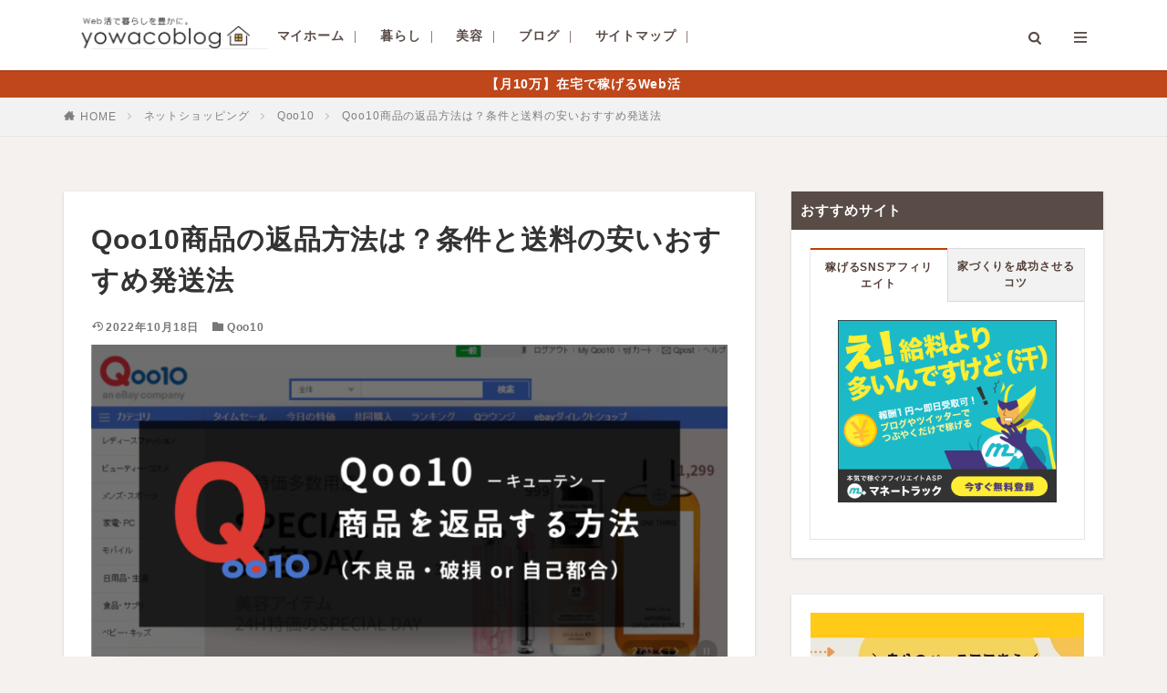

--- FILE ---
content_type: text/html; charset=UTF-8
request_url: https://yowacoblog.com/qoo10-howto-return/
body_size: 40186
content:

<!DOCTYPE html>

<html lang="ja" prefix="og: http://ogp.me/ns#" class="t-html 
t-middle ">

<head prefix="og: http://ogp.me/ns# fb: http://ogp.me/ns/fb# article: http://ogp.me/ns/article#">
<meta charset="UTF-8">
<title>Qoo10商品の返品方法は？条件と送料の安いおすすめ発送法│yowacoblog.</title>
<meta name='robots' content='max-image-preview:large' />
<link rel="alternate" title="oEmbed (JSON)" type="application/json+oembed" href="https://yowacoblog.com/wp-json/oembed/1.0/embed?url=https%3A%2F%2Fyowacoblog.com%2Fqoo10-howto-return%2F" />
<link rel="alternate" title="oEmbed (XML)" type="text/xml+oembed" href="https://yowacoblog.com/wp-json/oembed/1.0/embed?url=https%3A%2F%2Fyowacoblog.com%2Fqoo10-howto-return%2F&#038;format=xml" />
<style id='wp-img-auto-sizes-contain-inline-css' type='text/css'>
img:is([sizes=auto i],[sizes^="auto," i]){contain-intrinsic-size:3000px 1500px}
/*# sourceURL=wp-img-auto-sizes-contain-inline-css */
</style>
<link rel='stylesheet' id='dashicons-css' href='https://yowacoblog.com/wp-includes/css/dashicons.min.css?ver=6.9' type='text/css' media='all' />
<link rel='stylesheet' id='thickbox-css' href='https://yowacoblog.com/wp-content/cache/autoptimize/css/autoptimize_single_51f1b9b248d1b014ccffb331aaeb765d.css?ver=6.9' type='text/css' media='all' />
<link rel='stylesheet' id='wp-block-library-css' href='https://yowacoblog.com/wp-includes/css/dist/block-library/style.min.css?ver=6.9' type='text/css' media='all' />
<style id='global-styles-inline-css' type='text/css'>
:root{--wp--preset--aspect-ratio--square: 1;--wp--preset--aspect-ratio--4-3: 4/3;--wp--preset--aspect-ratio--3-4: 3/4;--wp--preset--aspect-ratio--3-2: 3/2;--wp--preset--aspect-ratio--2-3: 2/3;--wp--preset--aspect-ratio--16-9: 16/9;--wp--preset--aspect-ratio--9-16: 9/16;--wp--preset--color--black: #000000;--wp--preset--color--cyan-bluish-gray: #abb8c3;--wp--preset--color--white: #ffffff;--wp--preset--color--pale-pink: #f78da7;--wp--preset--color--vivid-red: #cf2e2e;--wp--preset--color--luminous-vivid-orange: #ff6900;--wp--preset--color--luminous-vivid-amber: #fcb900;--wp--preset--color--light-green-cyan: #7bdcb5;--wp--preset--color--vivid-green-cyan: #00d084;--wp--preset--color--pale-cyan-blue: #8ed1fc;--wp--preset--color--vivid-cyan-blue: #0693e3;--wp--preset--color--vivid-purple: #9b51e0;--wp--preset--gradient--vivid-cyan-blue-to-vivid-purple: linear-gradient(135deg,rgb(6,147,227) 0%,rgb(155,81,224) 100%);--wp--preset--gradient--light-green-cyan-to-vivid-green-cyan: linear-gradient(135deg,rgb(122,220,180) 0%,rgb(0,208,130) 100%);--wp--preset--gradient--luminous-vivid-amber-to-luminous-vivid-orange: linear-gradient(135deg,rgb(252,185,0) 0%,rgb(255,105,0) 100%);--wp--preset--gradient--luminous-vivid-orange-to-vivid-red: linear-gradient(135deg,rgb(255,105,0) 0%,rgb(207,46,46) 100%);--wp--preset--gradient--very-light-gray-to-cyan-bluish-gray: linear-gradient(135deg,rgb(238,238,238) 0%,rgb(169,184,195) 100%);--wp--preset--gradient--cool-to-warm-spectrum: linear-gradient(135deg,rgb(74,234,220) 0%,rgb(151,120,209) 20%,rgb(207,42,186) 40%,rgb(238,44,130) 60%,rgb(251,105,98) 80%,rgb(254,248,76) 100%);--wp--preset--gradient--blush-light-purple: linear-gradient(135deg,rgb(255,206,236) 0%,rgb(152,150,240) 100%);--wp--preset--gradient--blush-bordeaux: linear-gradient(135deg,rgb(254,205,165) 0%,rgb(254,45,45) 50%,rgb(107,0,62) 100%);--wp--preset--gradient--luminous-dusk: linear-gradient(135deg,rgb(255,203,112) 0%,rgb(199,81,192) 50%,rgb(65,88,208) 100%);--wp--preset--gradient--pale-ocean: linear-gradient(135deg,rgb(255,245,203) 0%,rgb(182,227,212) 50%,rgb(51,167,181) 100%);--wp--preset--gradient--electric-grass: linear-gradient(135deg,rgb(202,248,128) 0%,rgb(113,206,126) 100%);--wp--preset--gradient--midnight: linear-gradient(135deg,rgb(2,3,129) 0%,rgb(40,116,252) 100%);--wp--preset--font-size--small: 13px;--wp--preset--font-size--medium: 20px;--wp--preset--font-size--large: 36px;--wp--preset--font-size--x-large: 42px;--wp--preset--spacing--20: 0.44rem;--wp--preset--spacing--30: 0.67rem;--wp--preset--spacing--40: 1rem;--wp--preset--spacing--50: 1.5rem;--wp--preset--spacing--60: 2.25rem;--wp--preset--spacing--70: 3.38rem;--wp--preset--spacing--80: 5.06rem;--wp--preset--shadow--natural: 6px 6px 9px rgba(0, 0, 0, 0.2);--wp--preset--shadow--deep: 12px 12px 50px rgba(0, 0, 0, 0.4);--wp--preset--shadow--sharp: 6px 6px 0px rgba(0, 0, 0, 0.2);--wp--preset--shadow--outlined: 6px 6px 0px -3px rgb(255, 255, 255), 6px 6px rgb(0, 0, 0);--wp--preset--shadow--crisp: 6px 6px 0px rgb(0, 0, 0);}:where(.is-layout-flex){gap: 0.5em;}:where(.is-layout-grid){gap: 0.5em;}body .is-layout-flex{display: flex;}.is-layout-flex{flex-wrap: wrap;align-items: center;}.is-layout-flex > :is(*, div){margin: 0;}body .is-layout-grid{display: grid;}.is-layout-grid > :is(*, div){margin: 0;}:where(.wp-block-columns.is-layout-flex){gap: 2em;}:where(.wp-block-columns.is-layout-grid){gap: 2em;}:where(.wp-block-post-template.is-layout-flex){gap: 1.25em;}:where(.wp-block-post-template.is-layout-grid){gap: 1.25em;}.has-black-color{color: var(--wp--preset--color--black) !important;}.has-cyan-bluish-gray-color{color: var(--wp--preset--color--cyan-bluish-gray) !important;}.has-white-color{color: var(--wp--preset--color--white) !important;}.has-pale-pink-color{color: var(--wp--preset--color--pale-pink) !important;}.has-vivid-red-color{color: var(--wp--preset--color--vivid-red) !important;}.has-luminous-vivid-orange-color{color: var(--wp--preset--color--luminous-vivid-orange) !important;}.has-luminous-vivid-amber-color{color: var(--wp--preset--color--luminous-vivid-amber) !important;}.has-light-green-cyan-color{color: var(--wp--preset--color--light-green-cyan) !important;}.has-vivid-green-cyan-color{color: var(--wp--preset--color--vivid-green-cyan) !important;}.has-pale-cyan-blue-color{color: var(--wp--preset--color--pale-cyan-blue) !important;}.has-vivid-cyan-blue-color{color: var(--wp--preset--color--vivid-cyan-blue) !important;}.has-vivid-purple-color{color: var(--wp--preset--color--vivid-purple) !important;}.has-black-background-color{background-color: var(--wp--preset--color--black) !important;}.has-cyan-bluish-gray-background-color{background-color: var(--wp--preset--color--cyan-bluish-gray) !important;}.has-white-background-color{background-color: var(--wp--preset--color--white) !important;}.has-pale-pink-background-color{background-color: var(--wp--preset--color--pale-pink) !important;}.has-vivid-red-background-color{background-color: var(--wp--preset--color--vivid-red) !important;}.has-luminous-vivid-orange-background-color{background-color: var(--wp--preset--color--luminous-vivid-orange) !important;}.has-luminous-vivid-amber-background-color{background-color: var(--wp--preset--color--luminous-vivid-amber) !important;}.has-light-green-cyan-background-color{background-color: var(--wp--preset--color--light-green-cyan) !important;}.has-vivid-green-cyan-background-color{background-color: var(--wp--preset--color--vivid-green-cyan) !important;}.has-pale-cyan-blue-background-color{background-color: var(--wp--preset--color--pale-cyan-blue) !important;}.has-vivid-cyan-blue-background-color{background-color: var(--wp--preset--color--vivid-cyan-blue) !important;}.has-vivid-purple-background-color{background-color: var(--wp--preset--color--vivid-purple) !important;}.has-black-border-color{border-color: var(--wp--preset--color--black) !important;}.has-cyan-bluish-gray-border-color{border-color: var(--wp--preset--color--cyan-bluish-gray) !important;}.has-white-border-color{border-color: var(--wp--preset--color--white) !important;}.has-pale-pink-border-color{border-color: var(--wp--preset--color--pale-pink) !important;}.has-vivid-red-border-color{border-color: var(--wp--preset--color--vivid-red) !important;}.has-luminous-vivid-orange-border-color{border-color: var(--wp--preset--color--luminous-vivid-orange) !important;}.has-luminous-vivid-amber-border-color{border-color: var(--wp--preset--color--luminous-vivid-amber) !important;}.has-light-green-cyan-border-color{border-color: var(--wp--preset--color--light-green-cyan) !important;}.has-vivid-green-cyan-border-color{border-color: var(--wp--preset--color--vivid-green-cyan) !important;}.has-pale-cyan-blue-border-color{border-color: var(--wp--preset--color--pale-cyan-blue) !important;}.has-vivid-cyan-blue-border-color{border-color: var(--wp--preset--color--vivid-cyan-blue) !important;}.has-vivid-purple-border-color{border-color: var(--wp--preset--color--vivid-purple) !important;}.has-vivid-cyan-blue-to-vivid-purple-gradient-background{background: var(--wp--preset--gradient--vivid-cyan-blue-to-vivid-purple) !important;}.has-light-green-cyan-to-vivid-green-cyan-gradient-background{background: var(--wp--preset--gradient--light-green-cyan-to-vivid-green-cyan) !important;}.has-luminous-vivid-amber-to-luminous-vivid-orange-gradient-background{background: var(--wp--preset--gradient--luminous-vivid-amber-to-luminous-vivid-orange) !important;}.has-luminous-vivid-orange-to-vivid-red-gradient-background{background: var(--wp--preset--gradient--luminous-vivid-orange-to-vivid-red) !important;}.has-very-light-gray-to-cyan-bluish-gray-gradient-background{background: var(--wp--preset--gradient--very-light-gray-to-cyan-bluish-gray) !important;}.has-cool-to-warm-spectrum-gradient-background{background: var(--wp--preset--gradient--cool-to-warm-spectrum) !important;}.has-blush-light-purple-gradient-background{background: var(--wp--preset--gradient--blush-light-purple) !important;}.has-blush-bordeaux-gradient-background{background: var(--wp--preset--gradient--blush-bordeaux) !important;}.has-luminous-dusk-gradient-background{background: var(--wp--preset--gradient--luminous-dusk) !important;}.has-pale-ocean-gradient-background{background: var(--wp--preset--gradient--pale-ocean) !important;}.has-electric-grass-gradient-background{background: var(--wp--preset--gradient--electric-grass) !important;}.has-midnight-gradient-background{background: var(--wp--preset--gradient--midnight) !important;}.has-small-font-size{font-size: var(--wp--preset--font-size--small) !important;}.has-medium-font-size{font-size: var(--wp--preset--font-size--medium) !important;}.has-large-font-size{font-size: var(--wp--preset--font-size--large) !important;}.has-x-large-font-size{font-size: var(--wp--preset--font-size--x-large) !important;}
/*# sourceURL=global-styles-inline-css */
</style>

<style id='classic-theme-styles-inline-css' type='text/css'>
/*! This file is auto-generated */
.wp-block-button__link{color:#fff;background-color:#32373c;border-radius:9999px;box-shadow:none;text-decoration:none;padding:calc(.667em + 2px) calc(1.333em + 2px);font-size:1.125em}.wp-block-file__button{background:#32373c;color:#fff;text-decoration:none}
/*# sourceURL=/wp-includes/css/classic-themes.min.css */
</style>
<script type="text/javascript" async='async' src="https://yowacoblog.com/wp-includes/js/jquery/jquery.min.js?ver=3.7.1" id="jquery-core-js"></script>
<script type="text/javascript" defer='defer' src="https://yowacoblog.com/wp-includes/js/jquery/jquery-migrate.min.js?ver=3.4.1" id="jquery-migrate-js"></script>
<link rel="https://api.w.org/" href="https://yowacoblog.com/wp-json/" /><link rel="alternate" title="JSON" type="application/json" href="https://yowacoblog.com/wp-json/wp/v2/posts/7601" /><link class="css-async" rel href="https://yowacoblog.com/wp-content/themes/the-thor/css/icon.min.css">



<link rel="stylesheet" href="https://yowacoblog.com/wp-content/themes/the-thor/style.min.css">
<link class="css-async" rel href="https://yowacoblog.com/wp-content/themes/the-thor-child/style-user.css?1611892206">
<link rel="canonical" href="https://yowacoblog.com/qoo10-howto-return/" />
<script src="https://ajax.googleapis.com/ajax/libs/jquery/1.12.4/jquery.min.js"></script>
<meta http-equiv="X-UA-Compatible" content="IE=edge">
<meta name="viewport" content="width=device-width, initial-scale=1, viewport-fit=cover"/>
<style>
.widget.widget_nav_menu ul.menu{border-color: rgba(186,64,2,0.15);}.widget.widget_nav_menu ul.menu li{border-color: rgba(186,64,2,0.75);}.widget.widget_nav_menu ul.menu .sub-menu li{border-color: rgba(186,64,2,0.15);}.widget.widget_nav_menu ul.menu .sub-menu li .sub-menu li:first-child{border-color: rgba(186,64,2,0.15);}.widget.widget_nav_menu ul.menu li a:hover{background-color: rgba(186,64,2,0.75);}.widget.widget_nav_menu ul.menu .current-menu-item > a{background-color: rgba(186,64,2,0.75);}.widget.widget_nav_menu ul.menu li .sub-menu li a:before {color:#ba4002;}.widget.widget_nav_menu ul.menu li a{background-color:#ba4002;}.widget.widget_nav_menu ul.menu .sub-menu a:hover{color:#ba4002;}.widget.widget_nav_menu ul.menu .sub-menu .current-menu-item a{color:#ba4002;}.widget.widget_categories ul{border-color: rgba(186,64,2,0.15);}.widget.widget_categories ul li{border-color: rgba(186,64,2,0.75);}.widget.widget_categories ul .children li{border-color: rgba(186,64,2,0.15);}.widget.widget_categories ul .children li .children li:first-child{border-color: rgba(186,64,2,0.15);}.widget.widget_categories ul li a:hover{background-color: rgba(186,64,2,0.75);}.widget.widget_categories ul .current-menu-item > a{background-color: rgba(186,64,2,0.75);}.widget.widget_categories ul li .children li a:before {color:#ba4002;}.widget.widget_categories ul li a{background-color:#ba4002;}.widget.widget_categories ul .children a:hover{color:#ba4002;}.widget.widget_categories ul .children .current-menu-item a{color:#ba4002;}.widgetSearch__input:hover{border-color:#ba4002;}.widgetCatTitle{background-color:#ba4002;}.widgetCatTitle__inner{background-color:#ba4002;}.widgetSearch__submit:hover{background-color:#ba4002;}.widgetProfile__sns{background-color:#ba4002;}.widget.widget_calendar .calendar_wrap tbody a:hover{background-color:#ba4002;}.widget ul li a:hover{color:#ba4002;}.widget.widget_rss .rsswidget:hover{color:#ba4002;}.widget.widget_tag_cloud a:hover{background-color:#ba4002;}.widget select:hover{border-color:#ba4002;}.widgetSearch__checkLabel:hover:after{border-color:#ba4002;}.widgetSearch__check:checked .widgetSearch__checkLabel:before, .widgetSearch__check:checked + .widgetSearch__checkLabel:before{border-color:#ba4002;}.widgetTab__item.current{border-top-color:#ba4002;}.widgetTab__item:hover{border-top-color:#ba4002;}.searchHead__title{background-color:#ba4002;}.searchHead__submit:hover{color:#ba4002;}.menuBtn__close:hover{color:#ba4002;}.menuBtn__link:hover{color:#ba4002;}@media only screen and (min-width: 992px){.menuBtn__link {background-color:#ba4002;}}.t-headerCenter .menuBtn__link:hover{color:#ba4002;}.searchBtn__close:hover{color:#ba4002;}.searchBtn__link:hover{color:#ba4002;}.breadcrumb__item a:hover{color:#ba4002;}.pager__item{color:#ba4002;}.pager__item:hover, .pager__item-current{background-color:#ba4002; color:#fff;}.page-numbers{color:#ba4002;}.page-numbers:hover, .page-numbers.current{background-color:#ba4002; color:#fff;}.pagePager__item{color:#ba4002;}.pagePager__item:hover, .pagePager__item-current{background-color:#ba4002; color:#fff;}.heading a:hover{color:#ba4002;}.eyecatch__cat{background-color:#ba4002;}.the__category{background-color:#ba4002;}.dateList__item a:hover{color:#ba4002;}.controllerFooter__item:last-child{background-color:#ba4002;}.controllerFooter__close{background-color:#ba4002;}.bottomFooter__topBtn{background-color:#ba4002;}.mask-color{background-color:#ba4002;}.mask-colorgray{background-color:#ba4002;}.pickup3__item{background-color:#ba4002;}.categoryBox__title{color:#ba4002;}.comments__list .comment-meta{background-color:#ba4002;}.comment-respond .submit{background-color:#ba4002;}.prevNext__pop{background-color:#ba4002;}.swiper-pagination-bullet-active{background-color:#ba4002;}.swiper-slider .swiper-button-next, .swiper-slider .swiper-container-rtl .swiper-button-prev, .swiper-slider .swiper-button-prev, .swiper-slider .swiper-container-rtl .swiper-button-next	{background-color:#ba4002;}body{background:#f4f1ef;}.infoHead{background-color:#bf471b;}.snsFooter{background-color:#ba4002}.widget-main .heading.heading-widget{background-color:#ba4002}.widget-main .heading.heading-widgetsimple{background-color:#ba4002}.widget-main .heading.heading-widgetsimplewide{background-color:#ba4002}.widget-main .heading.heading-widgetwide{background-color:#ba4002}.widget-main .heading.heading-widgetbottom:before{border-color:#ba4002}.widget-main .heading.heading-widgetborder{border-color:#ba4002}.widget-main .heading.heading-widgetborder::before,.widget-main .heading.heading-widgetborder::after{background-color:#ba4002}.widget-side .heading.heading-widget{background-color:#191919}.widget-side .heading.heading-widgetsimple{background-color:#191919}.widget-side .heading.heading-widgetsimplewide{background-color:#191919}.widget-side .heading.heading-widgetwide{background-color:#191919}.widget-side .heading.heading-widgetbottom:before{border-color:#191919}.widget-side .heading.heading-widgetborder{border-color:#191919}.widget-side .heading.heading-widgetborder::before,.widget-side .heading.heading-widgetborder::after{background-color:#191919}.widget-foot .heading.heading-widget{background-color:#494949}.widget-foot .heading.heading-widgetsimple{background-color:#494949}.widget-foot .heading.heading-widgetsimplewide{background-color:#494949}.widget-foot .heading.heading-widgetwide{background-color:#494949}.widget-foot .heading.heading-widgetbottom:before{border-color:#494949}.widget-foot .heading.heading-widgetborder{border-color:#494949}.widget-foot .heading.heading-widgetborder::before,.widget-foot .heading.heading-widgetborder::after{background-color:#494949}.widget-menu .heading.heading-widget{background-color:#ba4002}.widget-menu .heading.heading-widgetsimple{background-color:#ba4002}.widget-menu .heading.heading-widgetsimplewide{background-color:#ba4002}.widget-menu .heading.heading-widgetwide{background-color:#ba4002}.widget-menu .heading.heading-widgetbottom:before{border-color:#ba4002}.widget-menu .heading.heading-widgetborder{border-color:#ba4002}.widget-menu .heading.heading-widgetborder::before,.widget-menu .heading.heading-widgetborder::after{background-color:#ba4002}.still{height: 200px;}@media only screen and (min-width: 768px){.still {height: 370px;}}.still__bg.mask.mask-color{background-color:#dbdbdb}.still.still-movie .still__box{background-image:url(https://yowacoblog.com/wp-content/uploads/2021/02/f1fee66328ca629ece55486574655755-768x461.jpg);}@media only screen and (min-width: 768px){.still.still-movie .still__box{background-image:url(https://yowacoblog.com/wp-content/uploads/2021/02/f1fee66328ca629ece55486574655755.jpg);}}.pickupHead{background-color:#e8b829}.pickup3__bg.mask.mask-colorgray{background-color:#302815}.rankingBox__bg{background-color:#ba4002}.commonCtr__bg.mask.mask-color{background-color:#423c3c}.the__ribbon{background-color:#ba4002}.the__ribbon:after{border-left-color:#ba4002; border-right-color:#ba4002}.eyecatch__link.eyecatch__link-mask:hover::after{content: "READ MORE";}.eyecatch__link.eyecatch__link-maskzoom:hover::after{content: "READ MORE";}.eyecatch__link.eyecatch__link-maskzoomrotate:hover::after{content: "READ MORE";}.content .balloon .balloon__img-left div {background-image:url("https://yowacoblog.com/wp-content/uploads/2023/06/6b3753779593db05f9fdb422689e452a.png");}.content .balloon .balloon__img-right div {background-image:url("https://yowacoblog.com/wp-content/uploads/2024/11/9e7d47200a504e9f3ec4aef261011d66.png");}.cc-ft16{color:#4b89e5;}.cc-hv16:hover{color:#4b89e5;}.cc-bg16{background-color:#4b89e5;}.cc-br16{border-color:#4b89e5;}.cc-ft3{color:#eae272;}.cc-hv3:hover{color:#eae272;}.cc-bg3{background-color:#eae272;}.cc-br3{border-color:#eae272;}.cc-ft15{color:#96d1c8;}.cc-hv15:hover{color:#96d1c8;}.cc-bg15{background-color:#96d1c8;}.cc-br15{border-color:#96d1c8;}.cc-ft19{color:#bf9ced;}.cc-hv19:hover{color:#bf9ced;}.cc-bg19{background-color:#bf9ced;}.cc-br19{border-color:#bf9ced;}.cc-ft31{color:#d15151;}.cc-hv31:hover{color:#d15151;}.cc-bg31{background-color:#d15151;}.cc-br31{border-color:#d15151;}.cc-ft2{color:#dd9954;}.cc-hv2:hover{color:#dd9954;}.cc-bg2{background-color:#dd9954;}.cc-br2{border-color:#dd9954;}.cc-ft33{color:#d15151;}.cc-hv33:hover{color:#d15151;}.cc-bg33{background-color:#d15151;}.cc-br33{border-color:#d15151;}.cc-ft7{color:#ef7d69;}.cc-hv7:hover{color:#ef7d69;}.cc-bg7{background-color:#ef7d69;}.cc-br7{border-color:#ef7d69;}.cc-ft18{color:#db6d6d;}.cc-hv18:hover{color:#db6d6d;}.cc-bg18{background-color:#db6d6d;}.cc-br18{border-color:#db6d6d;}.postcta-bg{background-color:#3970a2}.content .afTagBox__btnDetail{background-color:#ba4002;}.widget .widgetAfTag__btnDetail{background-color:#ba4002;}.content .afTagBox__btnAf{background-color:#ba4002;}.widget .widgetAfTag__btnAf{background-color:#ba4002;}.content a{color:#ba4002;}.phrase a{color:#ba4002;}.content .sitemap li a:hover{color:#ba4002;}.content h2 a:hover,.content h3 a:hover,.content h4 a:hover,.content h5 a:hover{color:#ba4002;}.content ul.menu li a:hover{color:#ba4002;}.content .es-LiconBox:before{background-color:#a83f3f;}.content .es-LiconCircle:before{background-color:#a83f3f;}.content .es-BTiconBox:before{background-color:#a83f3f;}.content .es-BTiconCircle:before{background-color:#a83f3f;}.content .es-BiconObi{border-color:#a83f3f;}.content .es-BiconCorner:before{background-color:#a83f3f;}.content .es-BiconCircle:before{background-color:#a83f3f;}.content .es-BmarkHatena::before{background-color:#005293;}.content .es-BmarkExcl::before{background-color:#b60105;}.content .es-BmarkQ::before{background-color:#005293;}.content .es-BmarkQ::after{border-top-color:#005293;}.content .es-BmarkA::before{color:#b60105;}.content .es-BsubTradi::before{color:#ffffff;background-color:#b60105;border-color:#b60105;}.btn__link-primary{color:#ffffff; background-color:#ba4002;}.content .btn__link-primary{color:#ffffff; background-color:#ba4002;}.searchBtn__contentInner .btn__link-search{color:#ffffff; background-color:#ba4002;}.btn__link-secondary{color:#ffffff; background-color:#ba4002;}.content .btn__link-secondary{color:#ffffff; background-color:#ba4002;}.btn__link-search{color:#ffffff; background-color:#ba4002;}.btn__link-normal{color:#ba4002;}.content .btn__link-normal{color:#ba4002;}.btn__link-normal:hover{background-color:#ba4002;}.content .btn__link-normal:hover{background-color:#ba4002;}.comments__list .comment-reply-link{color:#ba4002;}.comments__list .comment-reply-link:hover{background-color:#ba4002;}@media only screen and (min-width: 992px){.subNavi__link-pickup{color:#ba4002;}}@media only screen and (min-width: 992px){.subNavi__link-pickup:hover{background-color:#ba4002;}}.partsH2-4 h2{color:#191919;}.partsH2-4 h2::before{border-color:#ba4002;}.partsH2-4 h2::after{border-color:#d8d8d8;}.partsH3-61 h3{color:#191919;}.partsH3-61 h3::after{background-color:#ba4002;}.content h4{color:#191919}.content h5{color:#191919}.content ul > li::before{color:#a83f3f;}.content ul{color:#191919;}.content ol > li::before{color:#a83f3f; border-color:#a83f3f;}.content ol > li > ol > li::before{background-color:#a83f3f; border-color:#a83f3f;}.content ol > li > ol > li > ol > li::before{color:#a83f3f; border-color:#a83f3f;}.content ol{color:#191919;}.content .balloon .balloon__text{color:#5e5e5e; background-color:#fafafa;}.content .balloon .balloon__text-left:before{border-left-color:#fafafa;}.content .balloon .balloon__text-right:before{border-right-color:#fafafa;}.content .balloon-boder .balloon__text{color:#191919; background-color:#ffffff;  border-color:#d8d8d8;}.content .balloon-boder .balloon__text-left:before{border-left-color:#d8d8d8;}.content .balloon-boder .balloon__text-left:after{border-left-color:#ffffff;}.content .balloon-boder .balloon__text-right:before{border-right-color:#d8d8d8;}.content .balloon-boder .balloon__text-right:after{border-right-color:#ffffff;}.content blockquote{color:#191919; background-color:#f2f2f2;}.content blockquote::before{color:#d8d8d8;}.content table{color:#565656; border-top-color:#E5E5E5; border-left-color:#E5E5E5;}.content table th{background:#c49f9f; color:#ffffff; ;border-right-color:#E5E5E5; border-bottom-color:#E5E5E5;}.content table td{background:#ffffff; ;border-right-color:#E5E5E5; border-bottom-color:#E5E5E5;}.content table tr:nth-child(odd) td{background-color:#f2f2f2;}
</style>
<link rel="icon" href="https://yowacoblog.com/wp-content/uploads/2021/02/cropped-8b2a1acab9966836fff81b3e5a08c2f5-32x32.png" sizes="32x32" />
<link rel="icon" href="https://yowacoblog.com/wp-content/uploads/2021/02/cropped-8b2a1acab9966836fff81b3e5a08c2f5-192x192.png" sizes="192x192" />
<link rel="apple-touch-icon" href="https://yowacoblog.com/wp-content/uploads/2021/02/cropped-8b2a1acab9966836fff81b3e5a08c2f5-180x180.png" />
<meta name="msapplication-TileImage" content="https://yowacoblog.com/wp-content/uploads/2021/02/cropped-8b2a1acab9966836fff81b3e5a08c2f5-270x270.png" />
		<style type="text/css" id="wp-custom-css">
			/*◆---サイトロゴ設定---◆*/
/*PC */
@media only screen and (min-width:768px){
	.siteTitle__logo{
		height:45px!important;
		/*中央寄せ*/
		margin: 0 auto;
		left: 0;
		right: 0;
		margin-bottom:0px;
		margin-top:-15px;
		margin-left:-20px;
		margin-right:20px;
	}
}
/*ロゴ下ライン */
	.siteTitle{
	border-bottom:solid 1px #eeeeee;
	margin-left:30px!important;
}

/*iPhone XS/X/11 Pro */
/*iPhone 8/7/6s/6  */
/*@media screen and (min-width: 375px) and (max-width: 413px){
	height:8px!important;
	margin-bottom:0px;
	margin-top:0px;
}*/
/*iPhone 8/7/6s/6 Plus */
/*@media screen and (min-width: 414px) and (max-width: 500px){
	.siteTitle__logo{
		height:20px!important;
		margin-bottom:0px;
	margin-top:0px;
	}}*/
/*iPad */
@media screen and (max-width: 768px){
	.siteTitle__logo{
		height:60px!important;
		margin-bottom:0px;
		margin-top:0px;
	}
}
/*スマホ*/
@media screen and (max-width: 767px){
	.siteTitle{
		text-align:center;
	}
.siteTitle__logo{
	display: inline-block;
	height:37px!important;
	margin-top:-10px;
	margin-bottom:8px;
	}
}


	
/*iPhone 5s/5/SE以下：max320px*/


/*◆---メイン設定---◆*/
/*メインフォント  */
body {
	color: #523e36;
	letter-spacing:0.9px;
	font-weight:500;
	-webkit-font-smoothing: antialiased;
	-moz-osx-font-smoothing: grayscale;
}
/*スマホ(20241120追加) */
@media screen and (max-width: 767px){
	body {
		letter-spacing:0.5px;
	}
}


.t-noto {
	/*font-family: Lato,Hiragino Kaku Gothic ProN,Yu Gothic,Noto Sans CJK JP,Hiragino Sans,sans-serif!important;*/
	/*font-family:"Lato","ヒラギノ丸ゴ ProN","ヒラギノ角ゴシック","Segoe UI","arial","メイリオ","ヒラギノ丸ゴ Pro W4","ヒラギノ丸ゴ Pro","Hiragino Maru Gothic Pro","ヒラギノ角ゴ Pro W3","Hiragino Kaku Gothic Pro","HG丸ｺﾞｼｯｸM-PRO",sans-serif;*/
	font-family:"Helvetica Neue","Arial","Hiragino Sans","Hiragino Kaku Gothic ProN","BIZ UDPGothic","Meiryo",sans-serif;
	font-weight:500;
	color: #523e36;
}
@media screen and (max-width: 767px) {
	.t-noto {
		font-weight:300!important;
	}
}
/*以前使用
 * font-family:"Noto Sans JP","メイリオ","游ゴシック体","Yu Gothic",YuGothic,"ヒラギノ角ゴシック Pro","Hiragino Kaku Gothic Pro",Meiryo,"ＭＳ Ｐゴシック","MS PGothic",sans-serif;*/


/*疑似太字  */
.look_bold{
	font-weight:600;
	color:#333333;
}
.look_bold2{
	font-weight:800;
	color:#121212;
}
.look_bold > a{
	font-weight:700;
	text-decoration-color:#4389e6!important;
	color:#4389e6!important;
}
.look_bold > a:before{
	font-family:"icomoon";
	content:"\e9cc";
	font-size:15px;
}
.look_bold > a:hover{
	opacity:.6;
}
/*疑似太字（オレンジ */
.look_bold_orange{
	font-weight:700;
	color:#cf3c02;
	border-bottom:solid 1px #c94b20;
}
.look_bold_orange2{
	font-weight:700;
	color:#cf3d02;
}
/*スマホ調整  */
@media screen and (max-width: 767px) {
	.look_bold{
		font-weight:600;
}
}
h1{
	color:#4a3a2f;
}


/*pの余白調整  */
p{
	margin-left:10px!important;
	margin-right:10px!important;
}
@media screen and (max-width: 767px) {
	p{
	margin-left:10px!important;
	margin-right:8px!important;
}
}

/* 行間  */
.content > p, .content > ol, .content > ul{
line-height: 2em;
	margin:30px 0px 40px 0px;	
/*	margin:28px 0px 35px 0px;*/
}
/*スマホ（20241120追加） */
@media screen and (max-width: 767px) {
	.content > p, .content > ol, .content > ul{
		margin-top:20px;
		margin-bottom:25px;
		line-height:28px;
	}
}


/*◆---メインリンク設定----◆*/
/*リンク  */
.content a{
	color:#6382e0;
	text-decoration: underline;
}
.content a:hover{
	color:#999999;
}
/*ボタン内リンク  */
.content .ep-btn {
	text-decoration:none!important;
}


/*------トップページ設定--------*/

/*◆---ヘッダーアイコン---◆*/
/*左(searchアイコン)*/
.searchBtn__link {
	color:#594b46;
	margin-top:7px;
}
.searchBtn__link:hover{
	color:#bf471b;
}
@media screen and (max-width: 480px){
	.searchBtn__link:after{
		content:none!important;
	}}

/*右(MENUアイコン) */
.menuBtn{
	color:#594b46;
	margin-top:5px;
}
.menuBtn__link{
	color:#594b46;
	background-color:#fff!important;
}
.menuBtn__link:hover{
	color:#bf471b;
	background-color:#fff!important;
}
/*.t-headerCenter .menuBtn__link:hover {
	background-color:#d97371;
}*/
@media screen and (max-width: 480px){
.menuBtn__link:after{
		content:none!important;
	}}

/*◆--グローバルメニュー設定---*/
/*◆---ヘッダーメニュー--*/
@media only screen and (min-width : 768px){
	.t-headerCenter .globalNavi li{
	margin-top:0px;
	margin-bottom:-10px;
	}}/*PCだけ*/

.t-headerCenter .globalNavi a{
	color:#63463a;
}
@media only screen and (min-width : 768px){
	.t-headerCenter .globalNavi a{
		padding:7px 10px 7px 10px;
		border:solid 1px #f7f7f7;
		border-radius:5px;
		background-color:#f7f7f7;
	}}/*PCだけ*/

.t-headerCenter .globalNavi a:hover{
	color:#d97371;
	border-bottom-color:#999999;
}
.t-headerCenter .globalNavi a:before{
	font-family: "icomoon";
	content: "\e94f";
	color:#d97371;
	padding-right:5px;
}
/*スマホ調整 */
@media screen and (max-width: 480px){
	.t-headerCenter .globalNavi li{
	margin-top:5px;
	}
.t-headerCenter .globalNavi a{
	font-size:12.5px;
}}

/*◆--フッター-*/
.menu-item-539 a{
	color:#bbbbbb;
	float:right;
}
/*CSSクラス設定しちゃったけど解除の仕方わからないやつ */
.menu-item-539:before{
	display:none;
}
.menu-item-653 a{
	color:#bbbbbb;
	float:right;
}
.menu-item-699 a{
	color:#bbbbbb;
	float:right;
}
.menu-item-1114 a{
	color:#bbbbbb;
	float:right;
}

.content .twitter-tweet {
	margin-left:0px!important;
}

/*◆---メニュー下お知らせ---◆*/
.infoHead__text{
	animation: initial;
    padding-left: 0;
    display: block;
    text-align: center;
}
/*◆---メインビジュアル---◆*/
.btn__link-pickupHead:hover{
	background-color:#d97371;
}

/*◆---投稿記事エリア----◆*/
/*表示順の切り替え */
.controller__item{
	color:#ba4002;
	font-weight:600;
	letter-spacing:1.1px;
}
.controller__item a:link,controller__item a:active ,controller__item a:visited ,controller__item a:focus{
	color:#594b46;
}
.controller__item a:hover{
	color:#ba4002;
}
.controller__catLabel:hover{
	color:#ba4002;
}
/*表示形式の切り替え */
#viewCard:checked~.controller .viewCard, #viewNormal:checked~.controller .viewNormal, #viewWide:checked~.controller .viewWide, .controller__viewLabel:hover{
	color:#d97371;
}
/*投稿記事の本文表示 */
#viewCard:checked~.archive .archive__contents .phrase{
	display:none;
}
/*投稿の更新日 */
.dateList__item{
	color:#777777;
}

/*ランキング帯  */
.rankingBox__bg{
	background-color:#c3d38f;
}
/*フッターSNS帯  */
.snsFooter{
	background-color:#c3d38f;
}

/*ボタン（ノーマル）  */
.btn__link-normal{
	background-color:#555555;
	color:#fff;
}
.btn__link-normal:hover{
	background-color:#d97371;
	color:#fff;
}
/*ボタン（プライマリー）  */
.btn__link-primary{
	background-color:#bf6d6b;
	color:#fff;
}
.btn__link-primary:hover{
	background-color:#555555;
	color:#fff;
}
.bottomFooter__topBtn{
	background-color:#bf471b;
}




/*------ウィジェット設定-------*/

/*◆---サイトバー---◆ */
.widget-side .heading.heading-widgetsimplewide {
	background-color:#c3d38f;
}
/*20231116追加*/
/*在宅で月10万広告*/
#top > div.l-wrapper > div > aside:nth-child(2) > div > p.adWidget__title{
	font-weight:600;
	font-size:13px;
}
/*プロフィール*/
/*SNSボタン */
.snsbtn_tw{
	display: inline-block;
  position: relative;
	background-color:#86c2f0;
	border:solid 1px;
	border-color:#86c2f0;
	border-radius:20px;
	height:40px;
	width:43px;
	margin-top:15px;
	margin-right:3px;
}
.snsbtn_tw a{
	color:#fff;
	font-size:23px;
	text-decoration:none;
	line-height:39px;
	padding-left:7px;
}
.snsbtn_mail{
	display: inline-block;
  position: relative;
	background-color:#d9b8ad;
	border:solid 1px;
	border-color:#d9b8ad;
	border-radius:20px;
	height:40px;
	width:43px;
	margin-top:15px;
}
.snsbtn_mail a{
	color:#fff;
	font-size:23px;
	text-decoration:none;
	padding-left:7px;
	line-height:39px;
}

/*---カテゴリ--- */
/*-親カテゴリ- */
.widget.widget_categories ul li a{
	background-color:#b6cc70;
	font-weight:600;
}
.widget.widget_categories ul li a:before{
	padding-right:4px;
}
/*-子カテゴリ- */
.widget.widget_categories ul .children a, .widget.widget_nav_menu ul.menu .sub-menu a {
	background-color:
#f4f5f2
;
}
.widget.widget_categories ul li .children li a {
	color: #89a13a;
}
.widget.widget_categories ul li .children li a:before {
	color: #c4634f;
	padding-right:4px;
}
/*サイトバーバナー①*/
/*Web活*/
/*.widget_block{
	padding:0;
	background-color:#ffca18;
}*/

/*◆---サーチエリア---◆ */
.widgetSearch__submit{
	color:#d97371;
}
.widgetSearch__submit:hover {
	background-color:#d97371;
}

/*◆フッターウィジェット--◆ */
/*全体帯カラー  */
.heading.heading-widgetsimplewide{
	background-color:#594b46!important;
}
/*左カラム(Link) */
/*PCのみ*/
@media only screen and (min-width : 736px){
	#top > footer > div.container.divider > div > div:nth-child(1) > aside{
	width:240px;
		margin-right:110px;
	}
	#top > footer > div.container.divider > div > div:nth-child(2) > aside{
		width:420px;
		margin-left:-70px;
	}
	#top > footer > div.container.divider > div > div:nth-child(3) > aside{
		width:340px;
		margin-left:30px;
	}
}
/*スマホのみ*/
/*表示幅調整*/
@media screen and (max-width: 767px) {
	#top > footer > div.container.divider > div > div:nth-child(1) > aside > div > a:nth-child(1) > img{
		width:100%;
	}
	#top > footer > div.container.divider > div > div:nth-child(1) > aside > div > a:nth-child(5) > img{
		width:100%;
	}
}




/*------各所装飾の設定-------*/

/*◆---プロフィール用
 * * フェイスアイコン枠---◆ */
.faceicon {
	margin-left: auto;/*センター配置*/
	margin-right: auto;/*センター配置*/
	width:100px;
	height:100px;
}
.faceicon img{
  width: 100%;
  height: auto;
	border: solid 2px #d6d6d6;
  border-radius: 50%;
	}

/*◆---疑似リストアイコン---◆ */
/*黄緑アイコン  */
.list_icon{
	display: inline-block;
	background-color:#a9cf52;
	width:24px;
	height:24px;
	border-radius:4px;
	float:left;
	line-height:23px;
	color:#fff!important;
	font-weight:600;
	font-size:14px;
	text-align:center;
	margin-right:10px;
	margin-top:4px!important;
}
@media screen and (max-width: 767px) {
	.list_icon{
	width:22px;
	height:22px;
	line-height:21px;
		font-size:14px;
	font-weight:600;
	text-align:center;
	margin-right:9px;
	margin-top:3px!important;
}
}
/*複数文字用（黄緑）  */
.list_icon2{
	display: inline-block;
	background-color:#d15941;
	border-radius:5px;
	line-height:30px;
	color:#fff!important;
	font-weight:600;
	text-align:center;
	line-height:35px;
	padding:0px 10px 2px 10px;
	margin-right:15px;
	margin-top:-7px!important;
}
@media screen and (max-width: 767px){
	.list_icon2{
		display:block;
		float:none!important;
		width:80%;
		line-height:30px;
		margin-bottom:10px;
	}
}
/*リストアイコン3  */
.list_icon3:before{
	display: inline-block;
	font-family:"icomoon";
	content:"\ea53";
	color:#ed734a;
	float:left;
	font-size:18px;
	line-height:28px;
	margin-right:10px!important;
}
/*オレンジアイコン  */
.list_icon4{
	display: inline-block;
	background-color:#ed734a;
	width:27px;
	height:26px;
	border-radius:4px;
	float:left;
	line-height:29px;
	color:#fff!important;
	font-size:14px;
	font-weight:600;
	text-align:center;
	margin-right:10px;
	margin-top:1px!important;
}
@media screen and (max-width: 767px) {
	.list_icon4{
		line-height:27px;
	}
}
/*リスト用ボックス    */
.list_iconbox{
	background-color: rgba(0,0,0,.05);
	padding: 20px;
	margin-top:5px!important;
	line-height:24px;
}
/*リスト用タイトル  */
.list_icontilte{
  position: relative;
  display: inline-block;
  top: -23px;
	padding:7px 20px 7px 15px;
	font-size:20px!important;
  background: #4b9961;
	color:#fff!important;
  font-weight:bold;
	border-radius:10px;
	margin-bottom:0px;
	margin-top:40px!important;
}
.list_icontilte:before{
  content: "";
  position: absolute;
  top: 100%;
  left: 50%;
  margin-left: -60px;
  border: 10px solid transparent;
  border-top: 15px solid #4b9961;
}
@media screen and (max-width: 767px){
	.list_icontilte{
		font-size:16px!important;
		padding:4px 15px 5px 7px;
	}
}
/*リスト用タイトル  */
.list_icontilte2{
	position: relative;
	display: inline-block;
	top: -25px;
	padding:7px 20px 7px 15px;
	font-size:20px!important;
	background:#363c66;
	color:#fff!important;
  font-weight:bold;
	border-radius:10px;
	margin-bottom:0px;
	margin-top:40px!important;
}
.list_icontilte2:before{
  content: "";
  position: absolute;
  top: 100%;
  left: 50%;
  margin-left: -80px;
  border: 10px solid transparent;
  border-top: 15px solid #363c66;
}
@media screen and (max-width: 767px){
	.list_icontilte2{
		font-size:16px!important;
		padding:4px 10px 5px 10px;
	}
}
/*リスト用タイトル  */
.list_icontilte3{
	position: relative;
	display: inline-block;
	top: -23px;
	padding:7px 20px 7px 15px;
	font-size:20px!important;
	background:#bf471b;
	color:#fff!important;
  font-weight:bold;
	border-radius:10px;
	margin-bottom:0px;
}
.list_icontilte3:before{
  content: "";
  position: absolute;
  top: 100%;
  left: 50%;
  margin-left: -80px;
  border: 10px solid transparent;
  border-top: 15px solid #bf471b;
}
@media screen and (max-width: 767px){
	.list_icontilte3{
		font-size:16px!important;
		padding:4px 10px 5px 10px;
	}
}

/*◆---サイトカード（内部）---◆ */
.content .sitecard{
	box-shadow:0 1px 2px 0 rgba(0,0,0,0.15);
	border-radius:7px;
	margin-top:30px!important;
	margin-bottom:30px;
}
.content .sitecard__subtitle{
	color:#fff;
	font-size:13px;
	font-weight:500;
	background-color:#222222;
}
.content .sitecard__contents > p{
	display:none!important;
}
/*PC */
@media only screen and (min-width : 736px){
	.content .sitecard{
		max-width:700px;
	}
.content .sitecard .eyecatch {
	height:160px;
	width:250px;
	margin-top:-70px;
	}
.content .sitecard__contents a{
	font-size:15px;
	max-width:380px;
	margin-left:10px;
	}}
/*スマホ  */
@media screen and (max-width: 767px) {
	.content .sitecard{
		padding:20px 10px 20px 10px;
	}
	.content .sitecard__contents .heading a{
		font-size:14px;
		position:absolute;
	}
	/*.content .sitecard__contents .heading{
		margin-bottom:10px;
	}*/
	.content .sitecard .eyecatch {
		width:100%;
		height:170px;
		margin-top:70px;
	}
}
/*2カラムの時  */
/*@media only screen and (min-width:736px){
	.column-2pc .sitecard .eyecatch {
		height:230px;
		width:400px;
		float:left;
	}
.column-2pc .sitecard__contents a{
	min-width:410px;
	margin-left:10px;
	}}
@media screen and (max-width: 767px){
	.column-2pc .sitecard .eyecatch {
		height:130px;
		width:200px;
		float:left;
		margin-left:0px;
}
.column-2pc .sitecard__contents  a{
	min-width:210px;
}}*/

/*◆---ブログカード(外部)---◆ */
.content .blogcard{
box-shadow:0 1px 2px 0 rgba(0,0,0,0.15);
	border-radius:7px;
	margin-top:30px!important;
}
.content .blogcard__subtitle{
	background-color:#e6ebce;
}

/*◆---記事下広告の帯---◆ */
.postcta-bg {
	display:none;
}


/*-------装飾パーツの設定-----*/

/*◆--見出し(h2,3,4,5)--◆*/
/* h1(heading)*/ 
h1{
	color:#333333;
}
@media screen and (max-width: 767px) {
	.heading{
		font-size:17px;
		margin:0px 0px 10px 3px;
}
}
/*h2---*/
.content h2::before{
	border:none;
}/*初期デザリセット*/
.content h2::after{
	border:none;
}
.content h2{
	padding: 0.6em 0.5em;
	margin-top:70px;
	margin-bottom:40px;
  color: #fff;
	font-size:24px;
	line-height:40px;
	background: #ba4002;
	padding-left:25px;
	border-bottom: solid 2px #bfbfbf;
}
@media screen and (max-width: 767px) {
	.content h2{
		font-size:18px;
		padding-left:13px;
		margin-left:-7px;
		margin-right:-6px;
		margin-bottom:25px;
		line-height:28px;
		letter-spacing:1.4px;
	}
}

/*h3---*/
.content h3{
	padding: 0.6em 0.5em;
	margin-top:80px;
	margin-bottom:40px!important;
  color: #333333;
	font-size:19px;
	line-height:32px;
  background: #f4f4f4;
	padding-left:18px;
  border-left: solid 8px #ba4002;
	border-bottom: solid 2px #cfcfcf;
}
@media screen and (max-width: 767px) {
	.content h3{
		font-size:16px;
		padding-left:10px;
		margin-left:-7px;
		margin-right:-6px;
		line-height:24px;
		letter-spacing:1.2px;
	}
}
/*初期デザリセット*/
.content h3::after{
	background:none;
}


/*h4---*/
.content h4::after{
	background:none;/*初期デザリセット*/
}
.content h4{
	padding: 0.5em 0.5em;
	padding-left:18px;
	margin-left:1px;
	margin-top:70px!important;
	font-size:18px;
	color: #444444;
	border-bottom:solid 1px #777777;
	border-left: solid 8px #ba4002;
	line-height:20px;
}
@media only screen and (min-width:736px){
	.content h4{
		margin-top:55px;
	}}
@media screen and (max-width: 767px) {
	.content h4{
		font-size:16px;
		line-height:18px;
		padding-left:13px;
		margin-left:-4px;
		margin-right:-5px;
		letter-spacing:1.6px;
	}
.content h4::before{
	margin-left:-6px;
	}
}

/*
.content h4{
	position:relative;
	padding-left:7px;
	padding-bottom:8px;
	font-size:18px;
	color: #333333;
	border-bottom:solid 2px #e3e0de;
	display:block;
	padding-right:10px;
	margin-top:20px;
	margin-bottom:30px;
	line-height:25px;
}
.content h4::before{
	font-family: "icomoon";
	content: "\ea53";
	color:#d95f36;
	font-weight:400;
	font-size:23px;
	padding-right:10px;
	position:relative;
	top:2px!important;
}
@media screen and (max-width: 767px) {
	.content h5{
	font-size:15px;
	line-height:24px;
	padding-left:0px;
	padding-right:0px;
	padding-bottom:6px;
		letter-spacing:1.6px;
	}
.content h5::before{
	margin-left:0px;
	margin-right:-2px;
	}
}*/

/*h5---*/
.content h5{
	color: #444444;
}



/*◆---マーカー---◆*/
.line1{
	background: linear-gradient(transparent 80%,#f29d8d 35%);
}
.line2{
    background: linear-gradient(transparent 70%,#c4db8a 35%);
}
.line3{
	background: linear-gradient(transparent 80%, #ffda91 35%);
}
.line4{
    background: linear-gradient(transparent 70%,#ede891 35%);
}
.line5{
	background: linear-gradient(transparent 50%, #f5dace 35%);
}
.line6{
	background: linear-gradient(transparent 0%, #f0f0f0 0%);
	padding:3px 5px 3px 2px;
}

/*◆---ボタン---◆*/
/*光らない中ボタン（ピンクオレンジ）---*/
.btn1 {
	display: inline-block;
    position: relative;
    padding:10px 30px 10px 30px;
	margin-top:10px!important;
	margin-bottom:-12px!important;
    background: linear-gradient(45deg, #ea618e, #fac559);
    box-shadow: 0px 8px 10px -6px rgba(0,0,0,.3);
    border-radius: 25px;
    font-weight: bold;
    color: #fff!important;
    text-align: center;
    text-decoration: none!important;
    overflow: hidden;
}
.btn1:hover {
    text-decoration: none;
    color: #fff;
	    box-shadow: none;
    transform: translateY(2px);
    opacity: .8;
}
.btn1::after {
	font-family: "icomoon";
	content: "\ea44";
	font-weight:500;
	font-size:16px;
	float:right;
}
.btn1::before {
    position: absolute;
    content: '';
    display: inline-block;
    top: -180px;
    left: 0;
    width: 30px;
    height: 100%;
    background-color: #fff;
}
@-webkit-keyframes btn1 {
    0% { -webkit-transform: scale(0) rotate(45deg); opacity: 0; }
    80% { -webkit-transform: scale(0) rotate(45deg); opacity: 0.5; }
    81% { -webkit-transform: scale(4) rotate(45deg); opacity: 1; }
    100% { -webkit-transform: 
scale(50) rotate(45deg); opacity: 0; }
}
@media screen and (max-width: 767px) {
	.btn1 {
		font-size:15px;
		line-height:1px;
		letter-spacing:0.4px;
		border-radius:10px;
		padding:30px 5px 30px 5px;
	}
	.btn1::after{
		font-size:13px;
	}
}


/*光らないボタン（ブラウン）---*/
.btn2 {
	display: inline-block;
	position:relative;
	width:70%;/*ボタンの幅*/
	padding:15px 15px 15px 15px;
	margin-bottom:-12px!important;
	background: #59452c;
	box-shadow: 0px 8px 10px -6px rgba(0,0,0,.3);
	font-size:15px;
	border-radius: 10px;
	font-weight: bold;
	color: #fff!important;
	text-align: center;
	text-decoration: none!important;
	overflow: hidden;
}
.btn2:hover {
    text-decoration: none;
    color: #fff;
	    box-shadow: none;
    transform: translateY(2px);
    opacity: .8;
}
.btn2::after {
	font-family: "icomoon";
	content: "\ea44";
	font-weight:500;
	font-size:16px;
	float:right;
}
.btn2::before {
    position: absolute;
    content:"無料|";
    display: inline-block;
    top: -180px;
    left: 0;
    width: 30px;
    height: 100%;
    background-color: #fff;
}
@media screen and (max-width: 767px) {
	.btn2 {
		width:100%;
		font-size:14.5px;
		line-height:1px;
		letter-spacing:0.4px;
		border-radius:10px;
		padding:30px 5px 30px 5px;
	}
	.btn2::after{
		font-size:13px;
	}
}


/*光らないボタン（オレンジ）---*/
.btn3 {
    display: block;
    position: relative;
    width: 100%;/*ボタンの幅*/
    padding:10px 30px 10px 30px;
	margin-top:10px!important;
	margin-bottom:-12px!important;
    background: linear-gradient(45deg, #ed683b, #e0c955);
    box-shadow: 0px 8px 10px -6px rgba(0,0,0,.3);
    border-radius: 25px;
    font-weight: bold;
    color: #fff!important;
    text-align: center;
    text-decoration: none!important;
    overflow: hidden;
}
.btn3:hover {
    text-decoration: none;
    color: #fff;
	    box-shadow: none;
    transform: translateY(2px);
    opacity: .8;
}
.btn3::after {
	font-family: "icomoon";
	content: "\ea44";
	font-weight:500;
	font-size:16px;
	float:right;
}
.btn3::before {
    position: absolute;
    content: '';
    display: inline-block;
    top: -180px;
    left: 0;
    width: 30px;
    height: 100%;
    background-color: #fff;
}
@-webkit-keyframes btn3 {
    0% { -webkit-transform: scale(0) rotate(45deg); opacity: 0; }
    80% { -webkit-transform: scale(0) rotate(45deg); opacity: 0.5; }
    81% { -webkit-transform: scale(4) rotate(45deg); opacity: 1; }
    100% { -webkit-transform: 
scale(50) rotate(45deg); opacity: 0; }
}
@media screen and (max-width: 767px) {
	.btn3 {
		font-size:15px;
		line-height:1px;
		letter-spacing:0.4px;
		border-radius:10px;
		padding:30px 5px 30px 5px;
	}
	.btn3::after{
		font-size:13px;
	}
}

/*光らないボタン（青緑）---*/
.btn4 {
    display: block;
    position: relative;
    width: 100%;/*ボタンの幅*/
    padding:10px 30px 10px 30px;
	margin-top:10px!important;
	margin-bottom:-12px!important;
    background: linear-gradient(45deg, #9ae25b, #00c1e3);
    box-shadow: 0px 8px 10px -6px rgba(0,0,0,.3);
    border-radius: 25px;
    font-weight: bold;
    color: #fff!important;
    text-align: center;
    text-decoration: none!important;
    overflow: hidden;
}
.btn4:hover {
    text-decoration: none;
    color: #fff;
	box-shadow: none;
	transform: translateY(2px);
	opacity: .8;
}
.btn4::after {
	font-family: "icomoon";
	content: "\ea44";
	font-weight:500;
	font-size:16px;
	float:right;
}
.btn4::before {
    position: absolute;
    content: '';
    display: inline-block;
    top: -180px;
    left: 0;
    width: 30px;
    height: 100%;
    background-color: #fff;
}
@-webkit-keyframes btn4 {
    0% { -webkit-transform: scale(0) rotate(45deg); opacity: 0; }
    80% { -webkit-transform: scale(0) rotate(45deg); opacity: 0.5; }
    81% { -webkit-transform: scale(4) rotate(45deg); opacity: 1; }
    100% { -webkit-transform: 
scale(50) rotate(45deg); opacity: 0; }
}
@media screen and (max-width: 767px) {
	.btn4 {
		font-size:14px;
		line-height:1px;
		letter-spacing:0.4px;
		border-radius:10px;
		padding:30px 5px 30px 5px;
	}
	.btn4::after{
		font-size:13px;
	}
}

/*光らないボタン（黒） */
.btn5 {
	display: block;
	position: relative;
	margin:auto;
	width: 90%;/*ボタンの幅*/
	padding:15px 30px 17px 30px;
	margin-top:10px!important;
	margin-bottom:-12px!important;
    background: linear-gradient(45deg, #222222, #222222);
    box-shadow: 0px 8px 10px -6px rgba(0,0,0,.3);
    border-radius: 40px;
	font-weight: bold;
	font-size:16px;
    color: #f0bd3c!important;
    text-align: center;
    text-decoration: none!important;
    overflow: hidden;
}
@media screen and (max-width: 767px) {
	.btn5 {
		font-size:14px;
		padding:18px 15px 18px 15px;
	}
}
.btn5:hover {
    text-decoration: none;
    color: #fff;
	box-shadow: none;
	transform: translateY(2px);
	opacity: .8;
}
.btn5::after {
	font-family: "icomoon";
	content: "\ea44";
	font-weight:500;
	font-size:16px;
	float:right;
}
.btn5::before {
    position: absolute;
    content: '';
    display: inline-block;
    top: -180px;
    left: 0;
    width: 30px;
    height: 100%;
    background-color: #fff;
	    animation: shiny-btn1 3s ease-in-out infinite;
}
@-webkit-keyframes btn5 {
    0% { -webkit-transform: scale(0) rotate(45deg); opacity: 0; }
    80% { -webkit-transform: scale(0) rotate(45deg); opacity: 0.5; }
    81% { -webkit-transform: scale(4) rotate(45deg); opacity: 1; }
    100% { -webkit-transform: 
scale(50) rotate(45deg); opacity: 0; }
}
@media screen and (max-width: 767px) {
	.btn5 {
		width:100%;
		font-size:14px;
		line-height:1px;
		letter-spacing:0.4px;
		border-radius:10px;
		padding:30px 5px 30px 5px;
	}
	.btn5::after{
		margin-right:5px;
	}
}


/*光るボタン（ピンク）  */
.shiny-btn1 {
    display: block;
    position: relative;
	margin:auto;
	width: 50%;/*ボタンの幅*/
	padding:13px 25px 10px 25px; 
	margin-top:10px!important;
	margin-bottom:-12px!important;
    background:#f7ab05;
    box-shadow: 0px 8px 10px -6px rgba(0,0,0,.3);
	border:solid 2px #fff;
    border-radius: 30px;
    font-weight: bold;
    font-size: 15.5px;
    color: #fff!important;
    text-align: center;
    text-decoration: none!important;
    overflow: hidden;
}
.shiny-btn1:hover {
    text-decoration: none;
    color: #fff;
	    box-shadow: none;
    transform: translateY(2px);
    opacity: .8;
}
.shiny-btn1::after {
	font-family: "icomoon";
	content: "\ea44";
	color:#fff;
	font-weight:500;
	font-size:20px;
	float:right;
}
.shiny-btn1::before {
    position: absolute;
    content: '';
    display: inline-block;
    top: -180px;
    left: 0;
    width: 30px;
    height: 100%;
    background-color: #fff;
    animation: shiny-btn1 3s ease-in-out infinite;
}
@-webkit-keyframes shiny-btn1 {
    0% { -webkit-transform: scale(0) rotate(45deg); opacity: 0; }
    80% { -webkit-transform: scale(0) rotate(45deg); opacity: 0.5; }
    81% { -webkit-transform: scale(4) rotate(45deg); opacity: 1; }
    100% { -webkit-transform: 
scale(50) rotate(45deg); opacity: 0; }
}
@media screen and (max-width: 767px) {
	.shiny-btn1 {
		width:100%;
		font-size:14px;
		line-height:1px;
		letter-spacing:0.4px;
		border-radius:10px;
		padding:30px 5px 30px 5px;
	}
	.shiny-btn1::after{
		margin-right:5px;
	}
}

/*光るボタン（グリーン）  */
/*光るボタン9（単色白）  */
.shiny-btn2 {
    display: block;
    position: relative;
	margin:auto;
	width: 90%;/*ボタンの幅*/
	padding:13px 25px 10px 25px; 
	margin-top:10px!important;
	margin-bottom:-12px!important;
background: linear-gradient(45deg, #4fcc29, #f0e290);
    box-shadow: 0px 8px 10px -6px rgba(0,0,0,.3);
	border:solid 2px #fff;
    border-radius: 30px;
    font-weight: bold;
    font-size: 15.5px;
    color: #fff!important;
    text-align: center;
    text-decoration: none!important;
    overflow: hidden;
}
.shiny-btn2:hover {
    text-decoration: none;
    color: #fff;
	    box-shadow: none;
    transform: translateY(2px);
    opacity: .8;
}
.shiny-btn2::after {
	font-family: "icomoon";
	content: "\ea44";
	color:#fff;
	font-weight:500;
	font-size:20px;
	float:right;
}
.shiny-btn2::before {
    position: absolute;
    content: '';
    display: inline-block;
    top: -180px;
    left: 0;
    width: 30px;
    height: 100%;
    background-color: #fff;
    animation: shiny-btn2 3s ease-in-out infinite;
}
@-webkit-keyframes shiny-btn2 {
    0% { -webkit-transform: scale(0) rotate(45deg); opacity: 0; }
    80% { -webkit-transform: scale(0) rotate(45deg); opacity: 0.5; }
    81% { -webkit-transform: scale(4) rotate(45deg); opacity: 1; }
    100% { -webkit-transform: 
scale(50) rotate(45deg); opacity: 0; }
}
@media screen and (max-width: 767px) {
	.shiny-btn2 {
		width:100%;
		font-size:14px;
		line-height:1px;
		letter-spacing:0.4px;
		border-radius:10px;
		padding:30px 5px 30px 5px;
	}
	.shiny-btn2::after{
		margin-right:5px;
	}
}

/*光るボタン（オレンジ）  */
.shiny-btn3 {
    display: block;
    position: relative;
	margin:auto;
	width: 90%;/*ボタンの幅*/
	padding:13px 25px 10px 25px; 
	margin-top:10px!important;
	margin-bottom:-12px!important;
    background: linear-gradient(45deg, #fa774b, #f5de6c);
    box-shadow: 0px 8px 10px -6px rgba(0,0,0,.3);
    border-radius: 25px;
    font-weight: bold;
    font-size: 16px;
    color: #fff!important;
    text-align: center;
    text-decoration: none!important;
    overflow: hidden;
}
.shiny-btn3:hover {
    text-decoration: none;
    color: #fff;
	    box-shadow: none;
    transform: translateY(2px);
    opacity: .8;
}
.shiny-btn3::after {
	font-family: "icomoon";
	content: "\ea44";
	font-weight:500;
	font-size:20px;
	float:right;
}
.shiny-btn3::before {
    position: absolute;
    content: '';
    display: inline-block;
    top: -180px;
    left: 0;
    width: 30px;
    height: 100%;
    background-color: #fff;
    animation: shiny-btn3 3s ease-in-out infinite;
}
@-webkit-keyframes shiny-btn3 {
    0% { -webkit-transform: scale(0) rotate(45deg); opacity: 0; }
    80% { -webkit-transform: scale(0) rotate(45deg); opacity: 0.5; }
    81% { -webkit-transform: scale(4) rotate(45deg); opacity: 1; }
    100% { -webkit-transform: 
scale(50) rotate(45deg); opacity: 0; }
}
@media screen and (max-width: 767px) {
	.shiny-btn3 {
		width:100%;
		font-size:14px;
		line-height:1px;
		letter-spacing:0.4px;
		border-radius:10px;
		padding:30px 5px 30px 5px;
	}
	.shiny-btn3::after{
		margin-right:5px;
	}
}

/*光るボタン（青緑）  */
.shiny-btn4 {
    display: block;
    position: relative;
	margin:auto;
	width: 90%;/*ボタンの幅*/
	padding:13px 25px 10px 25px; 
	margin-top:10px!important;
	margin-bottom:-12px!important;
background: linear-gradient(45deg, #f53d9c, #f53d9c);
    box-shadow: 0px 8px 10px -6px rgba(0,0,0,.3);
	border:solid 2px #fff;
    border-radius: 30px;
    font-weight: bold;
    font-size: 15.5px;
    color: #fff!important;
    text-align: center;
    text-decoration: none!important;
    overflow: hidden;
}
.shiny-btn4:hover {
    text-decoration: none;
    color: #fff;
	    box-shadow: none;
    transform: translateY(2px);
    opacity: .8;
}
.shiny-btn4::after {
	font-family: "icomoon";
	content: "\ea44";
	color:#fff;
	font-weight:500;
	font-size:20px;
	float:right;
}
.shiny-btn4::before {
    position: absolute;
    content: '';
    display: inline-block;
    top: -180px;
    left: 0;
    width: 30px;
    height: 100%;
    background-color: #fff;
    animation: shiny-btn4 3s ease-in-out infinite;
}
@-webkit-keyframes shiny-btn4 {
    0% { -webkit-transform: scale(0) rotate(45deg); opacity: 0; }
    80% { -webkit-transform: scale(0) rotate(45deg); opacity: 0.5; }
    81% { -webkit-transform: scale(4) rotate(45deg); opacity: 1; }
    100% { -webkit-transform: 
scale(50) rotate(45deg); opacity: 0; }
}
@media screen and (max-width: 767px) {
	.shiny-btn4 {
		width:100%;
		font-size:14px;
		line-height:1px;
		letter-spacing:0.4px;
		border-radius:10px;
		padding:30px 5px 30px 5px;
	}
	.shiny-btn4::after{
		margin-right:5px;
	}
}

/*光るボタン（青）  */
/*光るボタン9（単色白）  */
.shiny-btn5 {
    display: block;
    position: relative;
	margin:auto;
	width: 90%;/*ボタンの幅*/
	padding:13px 25px 10px 25px; 
	margin-top:10px!important;
	margin-bottom:-12px!important;
    background: linear-gradient(45deg, #007adf, #00ecbc);
    box-shadow: 0px 8px 10px -6px rgba(0,0,0,.3);
	border:solid 2px #fff;
    border-radius: 30px;
    font-weight: bold;
    font-size: 15.5px;
    color: #fff!important;
    text-align: center;
    text-decoration: none!important;
    overflow: hidden;
}
.shiny-btn5:hover {
    text-decoration: none;
    color: #fff;
	    box-shadow: none;
    transform: translateY(2px);
    opacity: .8;
}
.shiny-btn5::after {
	font-family: "icomoon";
	content: "\ea44";
	color:#fff;
	font-weight:500;
	font-size:20px;
	float:right;
}
.shiny-btn5::before {
    position: absolute;
    content: '';
    display: inline-block;
    top: -180px;
    left: 0;
    width: 30px;
    height: 100%;
    background-color: #fff;
    animation: shiny-btn5 3s ease-in-out infinite;
}
@-webkit-keyframes shiny-btn5 {
    0% { -webkit-transform: scale(0) rotate(45deg); opacity: 0; }
    80% { -webkit-transform: scale(0) rotate(45deg); opacity: 0.5; }
    81% { -webkit-transform: scale(4) rotate(45deg); opacity: 1; }
    100% { -webkit-transform: 
scale(50) rotate(45deg); opacity: 0; }
}
@media screen and (max-width: 767px) {
	.shiny-btn5 {
		width:100%;
		font-size:14px;
		line-height:1px;
		letter-spacing:0.4px;
		border-radius:10px;
		padding:30px 5px 30px 5px;
	}
	.shiny-btn5::after{
		margin-right:5px;
	}
}

/*光るボタン6（単色黄色）  */
.shiny-btn6 {
    display: block;
    position: relative;
	margin:auto;
	width: 90%;/*ボタンの幅*/
	padding:13px 25px 10px 25px; 
	margin-top:10px!important;
	margin-bottom:-12px!important;
    background:#f09f0a;
    box-shadow: 0px 8px 10px -6px rgba(0,0,0,.3);
	border:solid 3px #fff;
    border-radius: 30px;
    font-weight: bold;
    font-size: 15.5px;
    color: #fff!important;
    text-align: center;
    text-decoration: none!important;
    overflow: hidden;
}
.shiny-btn6:hover {
    text-decoration: none;
    color: #fff;
	    box-shadow: none;
    transform: translateY(2px);
    opacity: .8;
}
.shiny-btn6::after {
	font-family: "icomoon";
	content: "\ea44";
	font-weight:500;
	font-size:20px;
	float:right;
}
.shiny-btn6::before {
    position: absolute;
    content: '';
    display: inline-block;
    top: -180px;
    left: 0;
    width: 30px;
    height: 100%;
    background-color: #fff;
    animation: shiny-btn6 3s ease-in-out infinite;
}
@-webkit-keyframes shiny-btn6 {
    0% { -webkit-transform: scale(0) rotate(45deg); opacity: 0; }
    80% { -webkit-transform: scale(0) rotate(45deg); opacity: 0.5; }
    81% { -webkit-transform: scale(4) rotate(45deg); opacity: 1; }
    100% { -webkit-transform: 
scale(50) rotate(45deg); opacity: 0; }
}
@media screen and (max-width: 767px) {
	.shiny-btn6 {
		width:100%;
		font-size:14px;
		line-height:1px;
		letter-spacing:0.4px;
		border-radius:10px;
		padding:30px 5px 30px 5px;
	}
	.shiny-btn6::after{
		font-size:13px;
	}
}

/*光るボタン7（単色黒）  */
.shiny-btn7{
    display: block;
    position: relative;
	margin:auto;
	width: 90%;/*ボタンの幅*/
	padding:15px 25px 12px 25px; 
	margin-top:10px!important;
	margin-bottom:-12px!important;
	background:#242323;
	box-shadow: 0px 8px 10px -6px rgba(0,0,0,.3);
	border:solid 3px #fff; 
    border-radius: 25px;
    font-weight: bold;
    font-size: 15.5px;
    color: #fff!important;
    text-align: center;
    text-decoration: none!important;
    overflow: hidden;
}
.shiny-btn7:hover {
    text-decoration: none;
    color: #fff;
	    box-shadow: none;
    transform: translateY(2px);
    opacity: .8;
}
.shiny-btn7::after {
	font-family: "icomoon";
	content: "\ea44";
	font-weight:500;
	font-size:20px;
	float:right;
}
.shiny-btn7::before {
    position: absolute;
    content: '';
    display: inline-block;
    top: -180px;
    left: 0;
    width: 30px;
    height: 100%;
    background-color: #fff;
    animation: shiny-btn7 3s ease-in-out infinite;
}
@-webkit-keyframes shiny-btn7 {
    0% { -webkit-transform: scale(0) rotate(45deg); opacity: 0; }
    80% { -webkit-transform: scale(0) rotate(45deg); opacity: 0.5; }
    81% { -webkit-transform: scale(4) rotate(45deg); opacity: 1; }
    100% { -webkit-transform: 
scale(50) rotate(45deg); opacity: 0; }
}
@media screen and (max-width: 767px) {
	.shiny-btn7 {
		width:100%;
		font-size:14px;
		line-height:1px;
		letter-spacing:0.4px;
		border-radius:10px;
		padding:30px 5px 30px 5px;
	}
	.shiny-btn7::after{
		margin-right:5px;
	}
}

/*光るボタン8（単色赤）  */
.shiny-btn8 {
	display: block;
	position: relative;
	margin:auto;
	width: 90%;/*ボタンの幅*/
	padding:13px 25px 10px 25px; 
	margin-top:10px!important;
	margin-bottom:-12px!important;
    background:#d43535;
    box-shadow: 0px 8px 10px -6px rgba(0,0,0,.3);
	border:solid 2px #fff;
    border-radius: 30px;
    font-weight: bold;
    font-size: 15.5px;
    color: #fff!important;
    text-align: center;
    text-decoration: none!important;
    overflow: hidden;
}
.shiny-btn8:hover {
    text-decoration: none;
    color: #fff;
	    box-shadow: none;
    transform: translateY(2px);
    opacity: .8;
}
.shiny-btn8::after {
	font-family: "icomoon";
	content: "\ea44";
	font-weight:500;
	font-size:20px;
	float:right;
}
.shiny-btn8::before {
    position: absolute;
    content: '';
    display: inline-block;
    top: -180px;
    left: 0;
    width: 30px;
    height: 100%;
    background-color: #fff;
    animation: shiny-btn8 3s ease-in-out infinite;
}
@-webkit-keyframes shiny-btn8 {
    0% { -webkit-transform: scale(0) rotate(45deg); opacity: 0; }
    80% { -webkit-transform: scale(0) rotate(45deg); opacity: 0.5; }
    81% { -webkit-transform: scale(4) rotate(45deg); opacity: 1; }
    100% { -webkit-transform: 
scale(50) rotate(45deg); opacity: 0; }
}
@media screen and (max-width: 767px) {
	.shiny-btn8 {
		width:100%;
		font-size:14px;
		line-height:1px;
		letter-spacing:0.4px;
		border-radius:10px;
		padding:30px 5px 30px 5px;
	}
	.shiny-btn8::after{
		font-size:13px;
	}
}

/*光るボタン9（単色白）  */
.shiny-btn9 {
    display: block;
    position: relative;
	margin:auto;
	width: 90%;/*ボタンの幅*/
	padding:13px 25px 10px 25px; 
	margin-top:10px!important;
	margin-bottom:-12px!important;
    background:#fff;
    box-shadow: 0px 8px 10px -6px rgba(0,0,0,.3);
	border:solid 2px #555555;
    border-radius: 20px;
    font-weight: bold;
    font-size: 15.5px;
    color: #555555!important;
    text-align: center;
    text-decoration: none!important;
    overflow: hidden;
}
.shiny-btn9:hover {
    text-decoration: none;
    color: #fff;
	    box-shadow: none;
    transform: translateY(2px);
    opacity: .8;
}
.shiny-btn9::after {
	font-family: "icomoon";
	content: "\ea44";
	color:#555555;
	font-weight:500;
	font-size:20px;
	float:right;
}
.shiny-btn9::before {
    position: absolute;
    content: '';
    display: inline-block;
    top: -180px;
    left: 0;
    width: 30px;
    height: 100%;
    background-color: #fff;
    animation: shiny-btn9 3s ease-in-out infinite;
}
@-webkit-keyframes shiny-btn9 {
    0% { -webkit-transform: scale(0) rotate(45deg); opacity: 0; }
    80% { -webkit-transform: scale(0) rotate(45deg); opacity: 0.5; }
    81% { -webkit-transform: scale(4) rotate(45deg); opacity: 1; }
    100% { -webkit-transform: 
scale(50) rotate(45deg); opacity: 0; }
}
@media screen and (max-width: 767px) {
	.shiny-btn9 {
		width:100%;
		font-size:14px;
		line-height:1px;
		letter-spacing:0.4px;
		border-radius:10px;
		padding:30px 5px 30px 5px;
	}
	.shiny-btn9::after{
		margin-right:5px;
	}
}

/*光るボタン9（単色白）  */
.shiny-btn9 {
    display: block;
    position: relative;
	margin:auto;
	width: 90%;/*ボタンの幅*/
	padding:13px 25px 10px 25px; 
	margin-top:10px!important;
	margin-bottom:-12px!important;
    background:#fff;
    box-shadow: 0px 8px 10px -6px rgba(0,0,0,.3);
	border:solid 2px #555555;
    border-radius: 20px;
    font-weight: bold;
    font-size: 15.5px;
    color: #555555!important;
    text-align: center;
    text-decoration: none!important;
    overflow: hidden;
}
.shiny-btn9:hover {
    text-decoration: none;
    color: #fff;
	    box-shadow: none;
    transform: translateY(2px);
    opacity: .8;
}
.shiny-btn9::after {
	font-family: "icomoon";
	content: "\ea44";
	color:#555555;
	font-weight:500;
	font-size:20px;
	float:right;
}
.shiny-btn9::before {
    position: absolute;
    content: '';
    display: inline-block;
    top: -180px;
    left: 0;
    width: 30px;
    height: 100%;
    background-color: #fff;
    animation: shiny-btn9 3s ease-in-out infinite;
}
@-webkit-keyframes shiny-btn9 {
    0% { -webkit-transform: scale(0) rotate(45deg); opacity: 0; }
    80% { -webkit-transform: scale(0) rotate(45deg); opacity: 0.5; }
    81% { -webkit-transform: scale(4) rotate(45deg); opacity: 1; }
    100% { -webkit-transform: 
scale(50) rotate(45deg); opacity: 0; }
}
@media screen and (max-width: 767px) {
	.shiny-btn9 {
		width:100%;
		font-size:14px;
		line-height:1px;
		letter-spacing:0.4px;
		border-radius:10px;
		padding:30px 5px 30px 5px;
	}
	.shiny-btn9::after{
		margin-right:5px;
	}
}



/*光るボタン10（単色白/小サイズ */
.shiny-btn10 {
	display: block;
	position: relative;
	margin:auto;
	width: 70%;/*ボタンの幅*/
	padding:20px 20px 15px 40px; 
	background:#f09f0a;
	box-shadow:5px 5px 6px 2px rgba(0,0,0,.3);
	border:solid 4px #fff;
	border-radius: 10px;
	font-weight: bold;
	color:#fff!important;
	text-decoration: none!important;
    overflow: hidden;
}
.shiny-btn10{
	line-height:30px;
}
.shiny-btn10 span{
	border-bottom:dotted 1px;
	padding-bottom:3px;
	font-size:16.5px;
	letter-spacing:2px;
}
.shiny-btn10:hover{
	text-decoration: none;
	border-color:#fcefd4!important;
	color:#fff!important;
	background-color:#eda909;
	box-shadow: none;
	transform: translateY(2px);
	opacity: .6;
}
.shiny-btn10::after {
	font-family: "icomoon";
	content: "\ea44";
	color:#fff;
	font-weight:500;
	font-size:20px;
	float:right;
	line-height:10px;
}
.shiny-btn10::before {
	content:"無料";
	font-size:15px;
	font-weight:400;
	padding:16px 18px; 
	background:#bd4b1e;
	border-radius:50px;
	border:solid 1.5px;
	line-height:35px;
	float:left!important;
	margin-left:5px;
	margin-right:15px;
	margin-top:-2px;
}
@media screen and (max-width: 767px) {
	.shiny-btn10 {
		width: 100%;/*ボタンの幅*/
		font-size:13px;
		line-height:25px;
		letter-spacing:0.4px;
		padding:20px 10px 20px 5px;	
	}
	.shiny-btn10 span{
		border-bottom:dotted 0.5px;
		font-size:13.5px;
		letter-spacing:1px;
	}
	.shiny-btn10::after{
		font-size:20px;
		line-height:10px;
	}
	.shiny-btn10::before{
		font-size:13px;
		font-weight:500;
		padding:4px 8px;
		margin-left:7px;
		margin-right:9px;
		margin-top:3px;
		border:solid 1px;
	}
}

/*光るボタン11（単色橙/小サイズ */
.shiny-btn11 {
    display: block;
    position: relative;
    width: 50%;/*ボタンの幅*/
	padding:12px 25px 12px 25px; 
	margin-top:10px!important;
	margin-bottom:-12px!important;
    background:#bf471b;
    box-shadow: 0px 8px 10px -6px rgba(0,0,0,.3);
	border:solid 2px #fff;
    border-radius: 30px;
    font-weight: bold;
    font-size: 15.5px;
    color: #fff!important;
    text-align: center;
    text-decoration: none!important;
    overflow: hidden;
}
.shiny-btn11:hover{
	text-decoration: none;
	border-color:#111111!important;
	color:#fff!important;
	background-color: #222222;
	box-shadow: none;
	transform: translateY(2px);
    opacity: .8;
}
.shiny-btn11::after {
	font-family: "icomoon";
	content: "\ea44";
	color:#fff;
	font-weight:500;
	font-size:20px;
	float:right;
}
.shiny-btn11::before {
    position: absolute;
    content: '';
    display: inline-block;
    top: -180px;
    left: 0;
    width: 30px;
    height: 100%;
    background-color: #fff;
    animation: shiny-btn11 3s ease-in-out infinite;
}
@-webkit-keyframes shiny-btn11 {
    0% { -webkit-transform: scale(0) rotate(45deg); opacity: 0; }
    80% { -webkit-transform: scale(0) rotate(45deg); opacity: 0.5; }
    81% { -webkit-transform: scale(4) rotate(45deg); opacity: 1; }
    100% { -webkit-transform: 
scale(50) rotate(45deg); opacity: 0; }
}
@media screen and (max-width: 767px) {
	.shiny-btn11 {
		width: 100%;/*ボタンの幅*/
		font-size:14px;
		line-height:1px;
		letter-spacing:0.4px;
		border-radius:10px;
		padding:30px 5px 30px 5px;
	}
	.shiny-btn11::after{
		margin-right:5px;
	}
}



/*◆---付箋ボックス---◆*/
/*fsn1(a:link)---*/
.fsn1 {
  display: inline-block;
  padding: 0.5em 1em;
  background: #f7f7f7;
  border-left: solid 10px #ed8268;/*左線*/
  color: #ed8268;/*文字色*/
  font-weight: bold;
  box-shadow: 0px 2px 2px rgba(0, 0, 0, 0.29);
}
.fsn1:active {
  box-shadow: inset 0 0 2px rgba(128, 128, 128, 0.1);
  transform: translateY(2px);
}
.fsn1{
	text-decoration: none!important;
}

/*fsn2---*/
.fsn2 {
  display: inline-block;
  padding:0em 1em 0.4em 1em;
  background: #f7f7f7;
	margin:10px 0px 10px 0px;
  border-left: solid 50px #d98280;/*左線*/
  color: #d17152;/*文字色*/
  font-weight: bold;
  box-shadow: 0px 2px 2px rgba(0, 0, 0, 0.29);
	border-top: solid 2px #d98280;
	border-right: solid 2px #d98280;
	border-bottom: solid 2px #d98280;
}
.fsn2{
	text-decoration: none!important;
}
.fsn2:before{
	font-family: "icomoon";
	content: "\e90c";
	font-weight:500;
	font-size:21px;
	color:#fff!important;
	margin-left:-52px;
	margin-right:35px;
}


/*◆---ボックス---◆*/
/*box1---*/
.box1{
    position: relative;
    background: #ede1df;
    box-shadow:0px 0px 0px 5px #ede1df;
	padding: 1em 0.8em;
	margin-top:45px!important;
	margin-bottom:35px!important;
}
.box1:after{
    position: absolute;
    content: '';
    right: -7px;
    top: -6px;
    border-width: 0 30px 25px 0;
    border-style: solid;
    border-color: #e8d2cf #fff #e8d2cf;
    box-shadow: -1px 1px 1px rgba(0, 0, 0, 0.15);
}
.box1 p {
    margin: 0; 
    padding: 0;
}

/*box2(marginなし)---*/
.box2{
	position: relative;
	background: #f0f0f0;
	font-size:14.5px;
	box-shadow:0px 0px 0px 5px #f0f0f0;
	padding: 1em 1.5em;
	/*margin-left:13px;
	margin-right:13px;*/
	margin-top:-30px!important;
	margin-bottom:35px!important;
}
.box2 ol > li:before{
	top:-10px;
	background-color:#d6ca7c!important;
	border:none;
}
.box2 ul > li{
	top:-20px;
	margin-top:10px!important;
	margin-left:0px!important;
}
.box2 ol > li{
	margin-top:7px!important;
	margin-left:0px!important;
}
@media screen and (max-width: 767px) {
	.box2{
		font-size:13px;
		margin-left:0px;
		margin-right:0px;
	}}
.box2 ul > li{
	margin-top:10px!important;
	margin-left:0px!important;
}
.box2 ol > li:before{
	margin-top:10px!important;
	margin-left:0px!important;
}
/*.box2:after{
    position: absolute;
    content: '';
    right: -7px;
    top: -6px;
    border-width: 0 30px 25px 0;
    border-style: solid;
    border-color: #e6edce #fff #e6edce;
    box-shadow: -1px 1px 1px rgba(0, 0, 0, 0.15);
}*/
.box2 p {
    margin: 0; 
    padding: 0;
}


/*box3(タイトル吹き出し・緑)---*/
.box3{
	position: relative;
	padding:0.5em 1em 1.2em 1em;
	border: solid 3px #a1ba00;
	border-radius:5px 20px 5px 5px;
	background-color:#fafafa;
	margin-top:70px!important;
	margin-bottom:30px!important;
}
.box3 p {
	margin:0px 0px 5px -10px;
	padding:10px 20px 0px 15px;
}
.box3 .box-title {
	position: absolute;
  display: inline-block;
  top: -30px;
  left: 5px;
	padding:5px 30px 10px 20px;
  line-height:31px;
	font-size:16px;
  background: #a1ba00;
  color: #ffffff;
  font-weight: bold;
  border-radius:15px;
}
.box3 .box-title:before{
	font-family: "icomoon";
	content: "\e90c";
	font-weight:500;
	font-size:15px;
	color:#fff!important;
	margin-left:-5px;
	margin-right:5px;
}
.box3 .box-title:after{
  content: "";
  position: absolute;
  top: 100%;
	left:40px;
  border: 10px solid transparent;
  border-top: 15px solid #a1ba00;
  -ms-transform: rotate(-40deg);
  -webkit-transform: rotate(-20deg);
  transform: rotate(-0deg);
}
.box3 ul{
	margin-top:32px;
	margin-left:7px;
}
.box3 ol{
	margin-top:35px;
	margin-left:7px;
}
.box3 ul > li:before{
	color:#a1ba00!important;
	top:-0.5px;
}
.box3 ol > li:before{
	background-color:#a1ba00!important;
	top:5px;
	line-height:22px!important;
}

@media screen and (max-width: 767px){
	.box3{
		font-size: 14px;
		letter-spacing:3px;
		padding:0px 10px 20px 10px;
		margin-top:80px!important;
		border-radius:5px 10px 5px 5px;
	}
	.box3 .box-title {
		font-size: 15px;
		letter-spacing:0.7px!important;
		top: -50px!important;
		padding:8px 15px 10px 17px;
		line-height:23px;
		max-width:270px;
		margin-left:-5px;
	}
	.box3 .box-title:after{
		border-top: 20px solid #a1ba00;
	}
	.box3 ul{
	margin-top:25px;
	margin-left:1px;
}
	.box3 ul > li:before{
		font-size:30px!important;
		top:5px;
	}
.box3 ol{
	margin-top:25px;
	margin-left:1px;
}
	.box3 ol > li:before{
		font-size:30px!important;
		top:5px;
	}
}

/*box4(タイトル吹き出し・橙)---*/
.box4{
	position: relative;
	padding:15px 10px 20px 10px;
	border: solid 3px #bd461e;
	background-color:#fafafa;
	margin-top:70px!important;
	margin-bottom:35px!important;
	font-size:15px;
	font-weight:600;
}
.box4 p {
	margin:0px 0px 5px -10px;
	padding:0px 20px 0px 15px;
}
.box4 .box-title {
	position: absolute;
  display: inline-block;
  top: -28px;
  left: -3px;
  padding:5px 20px 5px 15px;
  height: 26px;
	line-height: 15px;
  font-size: 15px;
  background: #bd461e;
  color: #fff!important;
  font-weight: bold;
  border-radius: 7px 7px 0 0;
}
.box4 .box-title:before{
	font-family: "icomoon";
	content: "\e90c";
	font-weight:500;
	font-size:15px;
	color:#fff!important;
	margin-left:-5px;
	margin-right:9px;
}
.box4 ul{
	margin-bottom:10px;
}
.box4 ul > li:before{
	color:#bd461e!important;
	top:-1px;
	border:none;
}
.box4 ol{
	margin-bottom:10px;
}
.box4 ol > li:before{
	background-color:#bd461e!important;
	top:-1px;
	border:none;
}
@media screen and (max-width: 767px) {
	.box4{
		padding:10px 10px 20px 10px;
		font-size:14.5px;
		letter-spacing:3px;
}
	.box4 .box-title {
		font-size:14px;
		letter-spacing:0.9px!important;
		padding:8px 10px 8px 15px;
		line-height:10px;
	}
	.box4 ul > li:before{
		font-size:40px!important;
		line-height:36px;
	}
	.box4 ul > li{
		padding-left:32px!important;
	}
	.box4 ol > li:before{
		font-size:12px!important;
		width:18px!important;
		height:18px!important;
		line-height:18px!important;
	}
	.box4 ol > li{
		padding-left:28px!important;
		margin-right:10px;
	}
}

/*box5(タイトル吹き出し)---*/
.box5{
	position: relative;
	padding:0.9em 1em 0.7em 1.2em;
	border: solid 3px #cfcfcf;
	border-radius:10px;
	background-color:#fafafa;
	margin-top:70px!important;
	margin-bottom:35px!important;
}
.box5 p {
	margin:0px 0px 5px -10px;
	padding:12px 20px 0px 15px;
}
.box5 .box-title {
	position: absolute;
  display: inline-block;
  top: -25px;
  left: 7px;
	padding:7px 18px 7px 18px;
  line-height: 28px;
  font-size: 15px;
  background: #a39b9b;
  color: #fff!important;
  font-weight: bold;
  border-radius:15px;
}
/*.box5 .box-title:before{
	font-family: "icomoon";
	content: "\e90c";
	font-weight:500;
	font-size:15px;
	color:#fff!important;
	margin-left:-5px;
	margin-right:9px;
}*/
.box5 .box-title:after{
  content: "";
  position: absolute;
  top: 100%;
  margin-left: -80px;
  border: 10px solid transparent;
  border-top: 12px solid #a39b9b;
  -ms-transform: rotate(-40deg);
  -webkit-transform: rotate(-20deg);
  transform: rotate(-0deg);
}
.box5 ul > li:before{
	color:#a39b9b!important;
}
.box5 ol > li:before{
	background-color:#a39b9b!important;
}
.box5 p{
	margin:10px 5px 15px 5px; 
}
.box5 .ep-box{
	margin:10px 10px 5px 10px; 
}
.box5 .list_icon{
	background-color:#a39b9b!important;
}
@media screen and (max-width: 767px){
	.box5{
		font-size: 14.5px;
		margin-top:60px!important;
		padding:10px 10px 20px 10px;
		letter-spacing:3px;
	}
	.box5 .box-title {
		font-size: 15px;
		letter-spacing:0.5px!important;
		top: -30px!important;
		margin-left:-10px;
		padding:5px 15px 10px 15px;
	}}
.box5 .box-title:before{
	font-family: "icomoon";
	content: "\e90c";
	font-weight:500;
	font-size:15px;
	color:#fff!important;
	margin-left:-5px;
	margin-right:5px;
}
.box5 .box-title:after{
  content: "";
  position: absolute;
  top: 100%;
  margin-left: -40px;
  border: 10px solid transparent;
  border-top: 13px solid #a39b9b;
  -ms-transform: rotate(-40deg);
  -webkit-transform: rotate(-20deg);
  transform: rotate(-0deg);
}
.box5 ul > li:before{
	color:#afc953!important;
}
.box5 ol > li:before{
	background-color:#afc953!important;
}

/*box6(htmlコード用)---*/
.box6{
	position: relative;
	background: #555;
    background: rgba(0, 0, 0, 0.7);
    color: #f8f9fa;
    font-size: 85%;
    line-height: 1.3;
    padding: 1.2em 1.7em;
    margin: 0.4em 0 2.2em;
    border-radius: 5px;
}
.box6 .box-title{
	position: absolute;
	top: 0;
	left: 0;
	background: rgba(0,0,0,.05);
	padding: 3px 10px;
	font-size: 14px;
	border-radius:5px 0 0 0;
	background: #adadad;
	color: #fff!important;
}

/*box7(リスト用四角タイトル)---*/
.box7{
	position: relative;
	border: solid 2.5px #bfb467;
	background-color:#fafafa;
	margin-top:50px!important;
	margin-bottom:35px!important;
}
/*.box7 p {
	margin:0px 0px 5px -10px;
	padding:8px 20px 0px 15px;
}*/
.box7 .box-title{
	position: absolute;
	display: block;
	left: 0;
	top: 0;
	color:#fff!important;
	width: 100.3%;
	margin-top:-1px;
	padding: 9px 25px;
	background: #bfb467;
	font-size:18px;
}
.box7 .box-title:after{
  content: "";
  position: absolute;
  top: 100%;
	left:50px;
  border: 9px solid transparent;
  border-top: 14px solid #bfb467;
  -ms-transform: rotate(-40deg);
  -webkit-transform: rotate(-20deg);
  transform: rotate(-0deg);
}
/*box7内だけのリスト設定  */
.box7 ul,.box7 ol{
	margin:80px 20px 20px 20px!important;
}
.box7 ul li, .box7 ol li {
  line-height:1.8;
	padding:2px 0px 15px 0px;
  border-bottom: dashed 1px #cfc376;
  list-style-type: none!important;
}
.box7 ol li:before{
	background-color:#bfb467!important;
	border:none;
}
.box7 ul li:before{
	color:#bfb467!important;
}
.box7 ul li:last-of-type, .box7 ol li:last-of-type {
  border-bottom: none;
}
@media screen and (max-width: 767px) {
	.box7{
		padding:5px 5px 5px 10px;
	}
	.box7 .box-title{
		margin-left:-1px;
		width:101%;
		font-size:15px;
		padding:5px 10px 10px 10px;
		line-height:25px;
	}
	.box7 ol li{
		line-height:1.6;
		padding-left:30px!important;
		margin-top:5px;	
		margin-left:-15px!important;
	}
	.box7 ul li{
		line-height:1.6;	
		padding-left:30px!important;
		margin-top:5px;
		margin-left:-15px!important;
	}
}

/*キャンペーン用
 * タイトルボックス(黒)   */
.box8{
	position: relative;
	border: solid 2.5px #444444;
	background-color:#fcf5f2;
	margin-top:50px!important;
	margin-bottom:35px!important;
	margin-left:10px;
	margin-right:10px;
}
.box8 p {
	margin:40px 0px 5px -10px;
	padding:20px 20px 10px 15px;
}
.box8 .box-title {
	font-family:"ヒラギノ丸ゴ Pro W4","ヒラギノ丸ゴ Pro","Hiragino Maru Gothic Pro","ヒラギノ角ゴ Pro W3","Hiragino Kaku Gothic Pro","HG丸ｺﾞｼｯｸM-PRO","HGMaruGothicMPRO";
	position: absolute;
	display: block;
	left: 0;
	top: 0;
	color: #fff!important;
	width: 100.3%;
	margin-top:-1px;
	background: #444444;
	padding:2px 5px 7px 15px;
	line-height:28px;
	font-weight:600;
	font-size:14px;
	letter-spacing:5px;
}
@media screen and (max-width: 767px) {
	.box8 .box-title {
		font-size:13px;
		letter-spacing:2px;
		width: 100.6%;
		margin-left:-1px;
	}
	.box8 .box-title:before{
		font-size:14px!important;
	}
}
.box8 .box-title:before{
	font-family: icomoon;
	content:"\e9cd";
	font-size:16px;
	color:#fac934;
	padding:0px 7px 0px 0px;
}
.box8 .box-title:after{
  content: "";
  position: absolute;
  top: 100%;
  margin-left: -170px;
  border: 9px solid transparent;
  border-top: 14px solid #444444;
  -ms-transform: rotate(-40deg);
  -webkit-transform: rotate(-20deg);
  transform: rotate(-0deg);
}

/*キャンペーン用
 * タイトルボックス(橙)   */
.box9{
	position: relative;
	border: solid 2.5px #d95f36;
	background-color:#fcf5f2;
	margin-top:50px!important;
	margin-bottom:35px!important;
	margin-left:10px;
	margin-right:10px;
}
.box9 p {
	margin:0px 0px 5px -10px;
	padding:20px 20px 10px 15px;
}
.box9 .box-title {
	position: absolute;
	display: block;
	left: 0;
	top: 0;
	color: #fff!important;
	width: 100.3%;
	margin-top:-1px;
	background: #d95f36;
	padding:5px 5px 5px 15px;
	line-height:25px;
	font-weight:600;
}
.box9 .box-title:before{
	font-family: icomoon;
	content:"\e9da";
	font-size:20px;
	color:#e6d64e;
	padding:0px 7px 0px 0px;
}
.box9 .box-title:after{
  content: "";
  position: absolute;
  top: 100%;
  margin-left: -170px;
  border: 9px solid transparent;
  border-top: 14px solid #d95f36;
  -ms-transform: rotate(-40deg);
  -webkit-transform: rotate(-20deg);
  transform: rotate(-0deg);
}

/*デフォルトボックス内img大きさ調整*/
/*.ep-box img{
	width:100%;
}*/

/*◆---初期ボックスのカスタマイズ---◆*/
/*Qボックス--- */
/*カスタマイズ */
@media only screen and (min-width : 736px){
.content .es-BmarkQ {
	position: relative;
	line-height: 3rem;
	font-size: 1.7rem;
	border-bottom: 2px solid rgba(0,0,0,.1);
	background:none;
	}
	.content .es-BmarkQ {
		padding: 0 0 15px 55px;
		margin-bottom:10px;
	}
}
.content .es-BmarkQ::before {
    content: "Q";
    background: #cf6865;
    top: 0;
    left: 0;
    color: #fff;
    border-radius: 10px;
}
@media only screen and (min-width : 736px){
.content .es-BmarkQ::before {
    position: absolute;
    font-size: 2.2rem;
    font-weight: 700;
    text-align: center;
    vertical-align: middle;
    width: 43px;
    height: 40px;
    line-height: 39px;
	margin-top:-9px;
	}}
.content .es-BmarkQ::after {
    content: "";
    position: absolute;
    top: 30px;
    left: 10px;
    border: 5px solid transparent;
    border-top: 9px solid #cf6865;
	}
/*スマホ調整  */
@media screen and (max-width: 767px) {
	.content .es-BmarkQ {
		font-size:15.5px;
		margin-bottom:25px;
	}
}
/*補完 */
.content .es-BmarkQ2 {
    position: relative;
    padding: 0 0 10px 40px;
    line-height: 3rem;
    font-size: 1.8rem;
    border-bottom: 1px solid rgba(0,0,0,.1);
}
.content .es-BmarkQ2::before {
    content: "Q";
    background: #0081ba;
    top: 0;
    left: 0;
    color: #fff;
    border-radius: 5px;
}
.content .es-BmarkQ2::before {
    position: absolute;
    font-size: 1.5rem;
    font-weight: 700;
    text-align: center;
    vertical-align: middle;
    width: 30px;
    height: 30px;
    line-height: 30px;
}
.content .es-BmarkQ2::after {
    content: "";
    position: absolute;
    top: 30px;
    left: 10px;
    border: 5px solid transparent;
    border-top: 5px solid #0081ba;
}

/*Aボックス--- */
/*カスタマイズ */
@media only screen and (min-width : 736px){
	.content .es-BmarkA {
		position: relative;
    padding:0px 10px 0px 40px;
    margin-top:1.5rem;
		margin-bottom:10px;
		background:none;
		display:inline-block;
		font-size:15px;
}}
.content .es-BmarkA::before {
    content: "A.";
    top: 0;
    left: 0;
    color: #cf6865;
    border-radius: 5px;
}
.content .es-BmarkA::before {
    position: absolute;
    font-size: 1.7rem;
    font-weight: 700;
    text-align: center;
    vertical-align: middle;
    width: 30px;
    height: 30px;
    line-height: 30px;
	}
/*スマホ調整  */
@media screen and (max-width: 767px) {
	.content .es-BmarkA {
		font-size:13.5px;
		padding-left:30px;
	}
	.content .es-BmarkA:before{
		font-size:16px;
		top:-2px;
	}
}
/*補完 */
.content .es-BmarkA2 {
    position: relative;
    padding: 0 0 0 40px;
    margin-top: 1rem;
}
.content .es-BmarkA2::before {
    content: "A";
    top: 0;
    left: 0;
    color: #b60105;
    border-radius: 5px;
}
.content .es-BmarkA2::before {
    position: absolute;
    font-size: 1.5rem;
    font-weight: 700;
    text-align: center;
    vertical-align: middle;
    width: 30px;
    height: 30px;
    line-height: 30px;
}

/*デフォルトボックス--- */
.content .ep-box{
	/*margin-left:10px;
	margin-right:10px;*/
	margin-top:-5px!important;
	margin-bottom:50px!important;
	padding-top:20px;
	padding-bottom:23px;
	border-radius: 5px; /* ボックスの四つ角を丸くする */
}
.ep-box ul{
	margin-top:13px!important;
	margin-bottom:6px!important;
	font-size:15px;
}
.ep-box ol{
	margin:10px 20px 2px 5px!important;
	font-size:15px;
}
.ep-box ul li:before{
	color:#ba4002!important;
	top:0px;
}
.ep-box ol li:before{
	background-color:#ba4002!important;
	border-radius:20px!important;
	border:none;
	line-height:20px!important;
	padding-left:0px;
	padding-top:1px;
}

/*スマホ  */
@media screen and (max-width: 767px){
	.content .ep-box{
		font-size:14.5px;
		letter-spacing:2.6px;
		margin-left:0px;
		margin-right:0px;
		padding:19px 12px;
	}
	.ep-box ul{
	margin:6px 7px 2px 8px!important;
		font-size:14.5px;
		letter-spacing:3px;
}
.ep-box ul li{
	padding-left:20px!important;
	}
.ep-box ul li:before{
	top:11px;
	width:19px!important;
	height:19px!important;
	font-size:28px!important;
	margin-left:-3px;
	line-height:12px!important;
	}
.ep-box ol{
	margin:10px 7px 2px -3px!important;
	font-size:14.5px;
	letter-spacing:3px;
}
.ep-box ol li{
	padding-left:29px!important;
	}
.ep-box ol li:before{
	width:18px!important;
	height:18px!important;
	font-size:12px!important;
	line-height:18px!important;
	padding-left:2px;
	padding-top:0.5px;
	}
}

/*ep-box3（marginなし) */
.ep-box3{
	position: relative;
	background-color: rgba(0,0,0,.05);
	padding:25px 25px 25px 25px;
	margin-top:-27px!important;
	margin-bottom:20px!important;
}
/*調整    */
.ep-box3 ul{
	margin:13px 20px 10px 5px!important;
}
.ep-box3 ol{
	margin:13px 20px 10px 5px!important;
}
.ep-box3 ul li:before{
	color:#e37e62!important;
}
@media screen and (max-width: 767px) {
	.ep-box3{
		font-size:14.5px;
		letter-spacing:3px;
		padding:20px 17px 25px 17px;
	}
	.ep-box3 .balloon .balloon__img{
		margin-right:0px!important;
	}
}

/*ep-box4（画像用) */
.ep-box4{
	position: relative;
	background-color: rgba(0,0,0,.05);
	padding:20px 15px 20px 10px;
	margin-top:-10px!important;
	margin-bottom:20px!important;
}
@media screen and (max-width: 767px) {
	.ep-box4{
		font-size:14px;
		padding:5px 5px 5px 5px;
	}}
/*調整    */
.ep-box4 ul{
	margin:13px 20px 10px 5px!important;
}
.ep-box4 ol{
	margin:13px 20px 10px 5px!important;
}
.ep-box4 ul li:before{
	color:#e37e62!important;
}

/*20231006追加*/
/*PRボックス（pr-box）*/
/*タイトル*/
.pr-box-title{
	padding: 0.5em 1em;
	margin: 2em 1em;
	border: double 5px #856b49;
	background-color:#f5f4f2;
}
.pr-box-title p {
	margin: 0; 
	padding: 15px 0;
	font-weight:600;
	color:#664a2b;
}
/*ボックス（pr-box） */
.pr-box{
	margin-top:20px!important;
	margin-bottom:20px!important;
	padding-top:25px;
	background-color:#f7f3ed;
	background: repeating-linear-gradient(135deg, #f7f3ed, #f7f3ed 10px, #fff 10px, #fff 15px);
}
.pr-box ul{
	margin-top:6px!important;
	margin-bottom:6px!important;
}
.pr-box ol{
	margin:6px 20px 2px 5px!important;
}
.pr-box ul li:before{
	color:#c9542c!important;
	line-height:57px;
}
.pr-box ol li:before{
	background-color:#c9542c!important;
		border-radius:20px!important;
	border:none;
	top:3px;
	line-height:24px!important;
}
/*スマホ  */
@media screen and (max-width: 767px){
	.content .pr-box{
		font-size:15px;
		margin-left:0px;
		margin-right:0px;
		padding:15px 12px;
	}
	.pr-box ul{
	margin:6px 7px 2px -3px!important;
}
.pr-box ol{
	margin:10px 7px 2px -3px!important;
}
.pr-box ul li{
	padding-left:29px!important;
	}
.pr-box ol li{
	padding-left:29px!important;
	}
.pr-box ol li:before{
	top:3px;
	width:22px!important;
	height:22px!important;
	font-size:12px!important;
	line-height:21px!important;
	}
}
/*PR用ボタン（pr-box-btn）*/
.pr-box-btn {
	display: inline-block;
	position:relative;
	width:70%;/*ボタンの幅*/
	padding:15px 15px 15px 15px;
	margin-top:7px;
	margin-bottom:-7px!important;
	background: #544027;
	box-shadow: 0px 8px 10px -6px rgba(0,0,0,.3);
	font-size:16px;
	border-radius: 10px;
	font-weight: bold;
	color: #fff!important;
	text-align: center;
	text-decoration: none!important;
	overflow: hidden;
}
.pr-box-btn:hover {
    text-decoration: none;
    color: #fff;
	    box-shadow: none;
    transform: translateY(2px);
    opacity: .8;
}
.pr-box-btn::after {
	font-family: "icomoon";
	content: "\ea44";
	font-weight:500;
	font-size:16px;
	float:right;
}
.pr-box-btn::before {
    position: absolute;
    content:"";
    display: inline-block;
    top: -180px;
    left: 0;
    width: 30px;
    height: 100%;
    background-color: #fff;
}
@media screen and (max-width: 767px) {
	.pr-box-btn {
		width:100%;
		font-size:15px;
		line-height:1px;
		letter-spacing:0.4px;
		border-radius:10px;
		padding:30px 5px 30px 5px;
	}
	.pr-box-btn::after{
		font-size:13px;
	}
}
/*ボタン用吹き出し*/
.btn_huki{
    display: inline-block;
    position: relative;
    padding: 0 25px;
    color: #695235;
    font-size: 12.5px;
    font-weight: bold;
    line-height: 1;
    letter-spacing: 1px;
}
.btn_huki:before {
    left: 0;
    -webkit-transform: rotate(50deg);
    transform: rotate(50deg);
    display: inline-block;
    position: absolute;
    top: 50%;
    width: 18px;
    height: 1.5px;
    border-radius: 3px;
    background-color: #947348;
    content: "";
}
.btn_huki:after {
    right: 0;
    -webkit-transform: rotate(-50deg);
    transform: rotate(-50deg);
    display: inline-block;
    position: absolute;
    top: 50%;
    width: 18px;
    height: 1.5px;
    border-radius: 3px;
    background-color: #947348;
    content: "";
}


/*box_link1（リンク用) */
.box_link1{
	position: relative;
	font-size:13.5px;
	background-color:#292929;
	padding:20px 15px 20px 15px;
	margin-top:50px!important;
	margin-bottom:70px!important;
}
@media screen and (max-width: 767px) {
	.box_link1{
		font-size:12px;
		padding:10px 10px 10px 10px;
	}}

/*はてなボックス--- */
/*カスタマイズ(ベース：brc-Llime) */
.content .brc-DPblue{
	border:solid 3px;
	border-color:#a8ba68;
	background-color:#fafafa;
	padding-left:80px;
	padding-top:28px;
	padding-bottom:35px;
	font-size:15px;
}
@media screen and (max-width: 767px){
	.content .brc-DPblue{
		font-size:13px;
		padding:20px 10px 20px 65px;
	}
		.content .brc-DPblue::before{
		margin-left:-10px;
			margin-top:-2px!important;
		}
	}
.content .brc-DPblue::before{
	background-color:#a6bd57;
	width:45px;
	height:45px;
	line-height:48px;
	font-size:28px;
	margin-right:10px!important;
}


/*アコーディオンボックス  */
.content dl, .content dt{
	margin-top:5px;
}
.content dt{
	padding:20px 20px 20px 20px;
}
.content dd{
	padding:30px 30px 40px 30px!important;
	background-color:#dfe0de;
}
.content dd img{
	margin-top:10px!important;
	margin-bottom:35px!important;
}
.content dd .ep-box{
	margin-top:15px!important;
	margin-bottom:15px!important;
}
.content .accordionBox dt::after {
    content: "\ea0c";
    top: 50%;
    right: 10px;
    margin-top: -.3rem;
	margin-right:17px;
    font-size: 1.3rem;
    line-height: 1;
}
.content .accordionBox dt::before {
	content: "ｸﾘｯｸ";
	line-height: 0;
	font-size:10px;
	color:#666666;
	font-weight:600;
	float:right;
	margin-right:0px;
}
@media screen and (max-width: 767px) {
	.content .accordionBox dt::after {
		top:0;
		margin-top:30px;
	}
	.content dd{
		padding:20px 10px!important;
	}
/*アコーディオン内の
 * 吹き出し調整*/	
	.content dd .balloon .balloon__img{
		margin-right:0px;
	}
 .content dd .balloon .balloon__img div{
	 width:60px;
	 height:60px;
	}
}
/*ビックリボックス--- */
/*カスタマイズ(ベース：brc-DLorange) */
.content .brc-DPred{
	border:solid 3px;
	font-size:15px;
	border-color:#bf471b;
	background-color:#fafafa;
	padding-top:25px;
	padding-bottom:30px;
	padding-left:85px;
}
.content .brc-DPred::before{
	background-color:#bf471b;
	width:45px;
	height:45px;
	line-height:43px;
	font-size:28px;
	margin:auto;
}
@media screen and (max-width: 767px) {
	.content .brc-DPred{
		font-size:13px;
		padding:20px 10px 20px 65px;
	}
	.content .brc-DPred::before{
		margin-left:-10px;
		margin-top:-2px!important;
	}
}



/*◆--初期ボタンのカスタマイズ--◆ */
/*グリーン立体アイコン
 * ボタン(ベース：es-radiusL)  */
.ep-btn.icon-amazon.es-BTiconBorder.es-BT3d.bgc-DLlime.ftc-white.es-TpaddingS.es-BpaddingS.es-shadow.es-radiusL{
	background-color:#94a658;
}


/*◆---初期ラベルのカスタマイズ--◆ */
/*ピンクアイコンラベル--- */
/*カスタマイズ(ベース：bgc-VPlime) */
.ep-label.es-LiconBorder.icon-notification.es-RpaddingSS.bgc-VPlime{
	padding:12px 20px 12px 15px;
	line-height:30px;
	background-color:#f7f7f7;
	padding-left:8px;
	color:#db7b65;
	font-weight:600;
}
.ep-label.es-LiconBorder.icon-notification.es-RpaddingSS.bgc-VPlime::before{
	font-size:20px;
	color:#db7b65;
	line-height:20px;
	padding-bottom:3px;
	padding-right:10px;
	margin-right:10px;
}
.label1{
	border: 1px solid #b8b8b8;
}

.label1{
  display: inline-block;
  padding: 0em 0.5em;
  background: #fcfcfc;
  border-left: solid 10px 
#87c987;/*左線*/
  font-weight: bold;
}

/*◆---hr---◆*/
hr.style2 {
  border-top: 5px double #71bd87;
	margin-top:7px;
	margin-bottom:5px;
}
hr.style3{
    border: 0;
    height: 2px;
    background: #bbbbbb;
}
.content hr {
	margin: 15px 0;
	border-top: 1px solid #e0e0e0;
	opacity: 0.5;
}
@media screen and (max-width: 767px){
	.content hr {
		margin-bottom:35px;
	}
}

/*◆---引用ボックス---◆*/
.content blockquote{
	background-color:#f5f5f5;
	color: #555555;
	font-weight:500;
	font-size:14px;
	padding-top:30px;
	padding-bottom:20px;
	padding-right:55px;
}
@media screen and (max-width: 767px){
	.content blockquote{
		font-size:14px;
		padding-top:40px;
		padding-left:20px;
		padding-right:20px;
		padding-bottom:40px;
	}}
.content blockquote::before{
	  position: absolute;
    top: -5px;
    left: 17px;
    font-family: icomoon;
    content: "\eaf1";
    font-size: 3rem;
    color: #e0e0e0;
}
.content blockquote::after{
	display: inline-block;
	position: absolute;
    bottom: 5px;
    right: 20px;
    text-align: center;
	font-family: icomoon;
    content: "\e9f8";
    color: #e0e0e0;
    font-size: 2.5rem;
    line-height: 1;
}


/*◆--吹き出しボックス---◆ */
/*アイコン全体--- */
.content .balloon{
	margin-top:40px!important;
	margin-bottom:50px!important;
}
/*吹き出し全体--- */
.content .balloon .balloon__text{
	margin-left:25px;
	margin-bottom:10px;
	line-height:35px;
	padding-left:20px;
	padding-right:20px;
	font-size:14.5px;
	background-color:#fafafa;
	border:solid 2px #e0e0e0;
	border-radius:10px;
}
@media screen and (max-width: 767px) {
	.content .balloon .balloon__text{
		font-size:13.5px!important;
	}
}
/*よわこ（右） */
	/*.content .balloon .balloon__text-left{
		top:-75px;
	}*/
/*画像 */
.content .balloon .balloon__img-right{
	float:right!important;
	margin-right:40px;
	margin-left:50px;
}
.content .balloon .balloon__img-right div {
	width:100px;
	height:100px;
	border: solid 2px #d6d6d6;
	border-radius: 50%;
}
/*名前    */
.content .balloon .balloon__name{
	color:#9091ab;
	font-size:12px;
	min-width:150px;
}
/*吹き出し  */
.content .balloon .balloon__text-left:before{
	content: "";
  position: absolute;
  top: 50%;
  right: -34px;
  margin-top: -15px;
  border: 12px solid transparent;
	border-left: 22px solid #fafafa;
	z-index: 2;
}
.content .balloon .balloon__text-left:after{
	content: "";
  position: absolute;
  top: 50%;
  right: -39.5px;
  margin-top: -17px;
  border: 14px solid transparent;
	border-left: 25px solid #e0e0e0;
	z-index: 1;
}

/*いっぬ（左）  */
/*画像*/
.content .balloon .balloon__img-left {
	float: left;
	margin-right: 60px;
	margin-left:10px;
}
.content .balloon .balloon__img-left div {
	width:100px;
	height:100px;
	border: solid 2px #d6d6d6;
	border-radius: 50%;
}
/*名前 */
.content .balloon .balloon__name{
		font-size:11px!important;
		margin-left:-23px;
	}
/*吹き出し  */
.content .balloon .balloon__text-right{
	margin-left:5px;
}
.content .balloon .balloon__text-right:before{
	content: "";
  position: absolute;
  top: 50%;
  left: -34px;
  margin-top: -15.5px;
  border: 12px solid transparent;
	border-right: 23px solid #fafafa;
	z-index: 2;
}
.content .balloon .balloon__text-right:after{
	content: "";
  position: absolute;
  top: 50%;
  left: -40px;
  margin-top: -17px;
  border: 14px solid transparent;
	border-right: 26px solid #e0e0e0;
	z-index: 1;
}
/*スマホ調整   */
@media screen and (max-width: 767px){
	.content .balloon .balloon__text{
	/*	top:-50px!important;*/
		float:left;
		width:200px;
		font-size:12.5px;
		letter-spacing:0.5px;
		line-height:25px;
		padding:13px;
		margin:5px;
	}
	.content .balloon .balloon__name{
		margin-left:-37px;
	}
/*	.content .balloon .balloon__text-left{
		top:-80px;
		max-width:200px;
	}	
	.content .balloon .balloon__text-right{
		max-width:190px;
	}*/
	.content .balloon .balloon__img-left {
		margin-right:45px;
	}
		.content .balloon .balloon__img div {
			width:70px;
			height:70px;
		}
	.content .balloon .balloon__img-right{
		margin-right:15px;
		margin-left:10px;
	}
	.content .balloon .balloon__img-left{
		margin-left:5px;
		margin-right:35px;
	}
}

/*-------リスト設定----------*/

/*◆--UL（箇条書き）---◆*/
.content ul {
/*	margin-bottom:10px;*/
	margin-right:20px;
}

.content ul > li:before{
	font-family: "icomoon";
 content:"●";
	display:block;
	position:absolute;
	left: 0;
	transform: scale(0.6);
	color: #ba4002;
	font-size:25px;
	line-height:1.5;
	margin-top:-9.5px;
	padding-right:25px;
}
.content ul > li{
	margin-left:6px;
	padding-left:37px;
	padding-bottom:8px;
}
/*スマホ（20241120編集）*/
@media screen and (max-width: 767px){
	.content ul > li:before{
		font-size:40px;
		line-height:35px;
	}	
	.content ul > li{
		margin-top:15px;
		margin-left:0px;
		line-height:25px;
		padding-left:30px;
	}
}

/*◆---OL（ナンバリング）---◆*/
.content ol {
    color: #4a3a2f;
	margin-bottom:10px;
}

.content ol > li::before{
	position:absolute;
	text-align:center;
	color:#fff;
	font-size:12px;
	border-color:#ba5425;
	background-color:#ba5425;
	width:2.2rem;
	height:2.2rem;
	line-height:2rem;
	border-radius:3px;
	margin-top:1px;
}
.content ol > li{
	margin-left:8px;
	padding-left:40px;
	padding-bottom:10px;
	margin-left:10px;
}

/*--広告用ライン--- */
/*.hr_ad{
	
	
}*/


/*---スマホフッター帯--- */
.controllerFooter__item:last-child{
	background-color:#ba4002;
	color:#fff;
}
/*リンク文字大きさ*/
@media screen and (max-width: 767px) {
.bottomFooter__list a{
	font-size:13px;
}
}

/*テーブル表 */
@media only screen and (min-width : 736px){
	.content table{
		margin:8px;
	}}
.content table td{
	font-size:13px!important;
}
@media screen and (max-width: 767px) {
	.content table td{
		font-size:12px!important;
	}
}
.content table td{
	color:#333333;
}
.content table th {
	background-color:#ba4002;
}
.content table {
	border-color:#ababab!important;
}
.content table th,td {
	border-color:#ababab!important;
}
/*スマホスクロールバー  */
.content .tableScroll{
	padding-top:0px!important;
}



/*---------記事内設定-------- */

/*◆記事内リンク---◆*/
.outline__link{
	display:inline!important;
}

/*◆---目次---◆*/
.content .outline{
	width: 100%;
	border-top: solid 12px #ba4002;
	border-bottom: solid 12px #ba4002;
	background: #f8f8f8;
	border-radius: 3px;
	box-shadow: 0 3px 4px rgb(0 0 0 / 10%);
}
.content .outline__switch+.outline__list{
	background-color:#f8f8f8;
}
/*タイトル(目次)  */
.outline__title{
	color: #ba4002;
	font-size:19px;
	font-weight:600;
	padding-left:48px;
	padding-right:5px;
}
/*タイトル前アイコン  */
.content .outline__title::before{
	font-family: "icomoon";
  content: "\ea51";
	color:#fff;
	font-size:16px;
	display:block;
	position:absolute;
	padding-left:12px;
	padding-top:5px;
	border-radius:50px;
	background-color:#ba4002;
	height:40px;
	width:40px;
	margin-top:-2px;
}
.content .outline__switch::before{
	border-color: #777777;
	border-style: dashed;
	color:#777777;
	padding-left:10px;
	padding-right:10px;
}
/*リストナンバー */
.content .outline__number {
	display: inline-block;
	color: #ba4002;
	background: #f8f8f8;
	font-weight:600;
	padding: 3px 6px;
}
/*@media only screen and (min-width : 736px){
	.content .outline__number {
		font-size:15px;
	}
}*/
.content .outline__switch+.outline__list a{
	text-decoration:none;
}
/*リスト(親) */
#top > div.l-wrapper > main > div > div.postContents > section > div.outline > ul > li > a >  :before{
	content:"0";
}
#top > div.l-wrapper > main > div > div.postContents > section > div.outline > ul > li > a >  :after{
	content:"|";
	font-weight:600;
	padding-left:20px;
}
#top > div.l-wrapper > main > div > div.postContents > section > div.outline > ul > li > a > span{
	margin-right:-10px;
	color:#d15941;
}
#top > div.l-wrapper > main > div > div.postContents > section > div.outline > ul > li > a{
	font-weight:600;
	color:#444444;
}
/*リスト（子） */
.content .outline__item li{
	font-size:12.5px!important;
}
.content .outline__number span{
	font-size:10px!important;
}

/*スマホ調整 */
@media screen and (max-width: 767px) {
	#top > div.l-wrapper > main > div > div.postContents > section > div.outline > ul > li > a{
		font-size:14px;
		margin-bottom:10px;
	}
	#top > div.l-wrapper > main > div > div.postContents > section > div.outline > ul > li > a >  :after{
		padding-left:10px;
	}
	.content .outline__item{
		margin:20px 0px 10px -15px;
	}
	.content .outline__item li{
		font-size:12.5px!important;
	}
	.content .outline{
		padding-right:0px;
	}
	.content .outline__title::before{
		width:28px;
		height:28px;
		font-size:11px;
		padding-left:8px;
		padding-top:4px;
		margin-top:-30px;
	}
}


/*◆---記事内CTA帯---◆ */
.postcta-bg {
    background-color: #d98280;
}
/*◆---この記事を書いた人---◆ */
.profile__text{
	color:#666666;
	font-size:14px;
	font-weight:600;
	background-color:#f7f7f7;
	padding-left:10px;
	padding-top:10px;
}
.profile__text::before{
	font-family: "icomoon";
	content: "	\e912";
	font-weight:400;
	font-size:17px;
	color:#ed734a;
	padding-right:7px;
}
.profile__name{
	color:#666666;
	font-weight:500;
}
.btn__link-secondary {
	background-color:#444444!important;
}

/*◆---記事内SNSアイコン---◆  */
.socialList-type02 .socialList__link{
	border-radius:10px;
	opacity:0.9;
}
.socialList-type02 .socialList__link:hover{
	border-radius:10px;
}

/*◆---記事下関連記事---◆  */
@media screen and (max-width: 767px) {
.related__list .archive__contents > h3{
	font-size:13px;
}}

/*◆区切り線(破線)   */
.content .hr-dashed {
	margin-top:50px!important;
	border-top: 1.5px dashed 
#e6e3e3!important;
}
.content .hr-solid {
	margin-top:50px!important;
	border-top: 1.5px solid 
#e6e3e3!important;
	margin-left:10px;
	margin-right:10px;
}


/*サイトトップ
 * 記事一覧のタイトル（幅制限） */
/*.heading-secondary {
	max-width: 300px;
	max-height:150px;
    overflow: hidden;
    text-overflow: ellipsis;
}*/

/*サイトトップ
 * 記事一覧の説明文非表示 */
.phrase-secondary{
	display:none;
}


/*トップページ
 *ピックアップ3記事(PCのみカスタム)  */
@media only screen and (min-width : 736px){
.pickup3__item.pickup3__item{
    background-color: #594b46;
}
.pickup3__item:before {
	background-color: #bf471b;
	font-size:17px;
	font-weight:600;
	font-family:"Lato";
}
.eyecatch__cat {
	display:none;
}
div.pickup3__item.pickup3__item-first{
	width:31%;
	}
div.pickup3__item-first .heading.heading-pickup3{
	font-size:17px;
	margin-top:-5px;	
	margin-bottom:13px;
	}
div.pickup3__item.pickup3__item-second{
	position:absolute;
	float:left;
	width:30%!important;
}
div.pickup3__item.pickup3__item-second h3{
	height:100px;
	font-size:17px;
	margin-top:15px;
	margin-bottom:10px;
}
div.pickup3__item.pickup3__item-third{
	position:absolute;
	float:left;
	width:30%!important;
	margin-left:390px;
}
div.pickup3__item.pickup3__item-third h3{
	height:100px;
	font-size:17px;
	margin-top:15px;
	margin-bottom:10px;
	}
}
/*スマホ調整    */
@media screen and (max-width: 767px) {
	div.pickup3__item.pickup3__item-first h3,div.pickup3__item.pickup3__item-third h3,div.pickup3__item.pickup3__item-second h3{
		font-size:12.5px;
	}
}
/*PC/SP表示修正*/	
div.pickup3__bg.mask.mask-colorgray img{
	display:none;/*表示修正*/	
}
div.pickup3__bg.mask.mask-colorgray{
	background-color:#52413b;
}
div.pickup3{
	margin-top:-20px;/*表示修正*/	
	}


/*もしもリンクボックスの表示幅調整  */
div.easyLink-box{
	max-width:930px!important;
}


/*.flowchart {
	display: block;
	position: relative;
	background-color:#e3e3e3;
	padding:10px;
	margin-bottom: 80px;
}*/
/*.flowchart::after{
	content:'';
	position: absolute;
	bottom: -60px;
	left: 40px;
	width: 0;
	height: 0;
	border: none;
	border-top: 35px solid #d95f36;
	border-right: 50px solid transparent;
	border-left: 50px solid transparent;
	opacity: 0.9;
/*中央寄せの調整*/	
	/*margin: 0 auto;
  left: 0;
  right: 0;
}*/


/*カラム別調整  */
/*2カラム(PCのみ) *   */
.column-2pc .ep-box4{
	margin-top:10px!important;
}
.column-2pc img{
	margin-top:20px;
	margin-bottom:30px;
}
.column-2pc span{
	/*margin-bottom:55px;*/
}
.column-2pc{
	margin-right:10px;
	margin-left:10px;
}

/*項目用タイトル*/
/*チェックマーク付き  */
.title_1{
	font-size:23px;
	font-weight:600;
}
.title_1:before{
	font-family: "icomoon";
	content:"\ea12";
	font-size:28px;
	color:#e66950;
	padding-right:5px;
}
@media screen and (max-width: 767px) {
	.title_1{
	font-size:18px;
		letter-spacing:0.6px;
}
	.title_1:before{
		font-size:20px;
	}
}
/*チェックマーク無し  */
.title_2{
	font-size:18px;
	font-weight:600;
}
@media screen and (max-width: 767px) {
	.title_2{
	font-size:16px;
		letter-spacing:0.6px;
}
}

/*画像（img  */
img{
	margin-bottom:20px;
}
@media screen and (max-width: 767px) {
	img{
	margin-bottom:10px;
}}


/*オリジナルライン*   */
.myline_1 {
    position: relative;
    padding: 0.8rem 0;
    margin-bottom: 0.2rem;
    border-bottom: 2px solid;
    color: #594b46;
    font-weight: bold;
    font-size: 18px;
    text-align: left;
	padding-left:10px;
	margin: 40px 10px;
}
.myline_1:before,
.myline_1:after {
    position: absolute;
    top: 100%;
    left: 10%;
    content: "";
    height: 0;
    width: 0;
}
.myline_1:before {
    border: 14px solid;
    border-color: transparent;
	border-top-color:#594b46;
    margin-left: -16px;
}

.myline_1:after {
    border: 6px solid;
    border-color: transparent;
    border-top-color: white;
    margin-left: -10px;
}
@media screen and (max-width: 767px) {
	.myline_1 {
		font-size:16px;
		padding-left:5px;
		margin: 40px 3px;
	}
}

/*0920追加*/
/*グローバルナビ＊
 * プロモーションを含みます*/
/*.infoHead__text{
	font-size:12.5px;
	font-weight:600;
	text-align:center;
	margin-right:20px;
	margin-bottom:2px;
}
.infoHead__text:before{
	font-family: "icomoon";
	content: "\ea44";
	font-weight:300;
	font-size:12px;
	}
.infoHead{
	background-color:#bf471b;
}
.infoHead :hover{
	color:#de8e7a!important;
}*/

/*0920追加*/
/*グローバルメニュー*/
/*ヘッダー*/
.globalNavi__list li a {
	color:#594b46!important;
	font-weight:600;
}
.globalNavi__list li a:after{
	font-family:"";
	content:"|";
	margin-left:10px;
	font-weight:100;
	color:#63463a;
}
.globalNavi__list li :hover{
	color:#bd461e!important;
	border-bottom-color:#bd461e!important;
}

/*20231111追加
サイトトップメインビジュアル(タウンライフ家づくり広告)*/
#top > div:nth-child(3) > div > div > div > div.still__content > div > a{
	margin-right:-590px;
	margin-bottom:-100px;
	background-color:#ba3a06;
	font-size:14px;
	padding:10px 30px;
}
@media screen and (max-width: 767px) {
	#top > div:nth-child(3) > div > div > div > div.still__content > div > a{
	margin-right:0px;
	margin-bottom:-60px;
	font-size:12px;
	padding:5px 30px;	
	}}

/*20231114追加*
 *当サイトはPRを含みます*/
#top > div.l-wrapper > main > div:nth-child(1) > aside > div.content.partsH2-4.partsH3-61 {
	background:#594b46;
}
#top > div.l-wrapper > main > div:nth-child(1) > aside > div > p{
	font-size:10px;
	color:#fff;
	text-align:right;
}


/*20231114追加
 * メインビジュアル
 * (タウンライフ家づくり)*/
/*ビジュアル下全体(PCのみ)*/
@media only screen and (min-width:736px){
	#top > div:nth-child(3) > div > div.pickupHead > div{
		text-align:center;
		padding-left:260px;
		margin-top:-10px;
		margin-bottom:-10px;
	}
}
/*テキスト*/
#top > div:nth-child(3) > div > div.pickupHead > div > p{
	font-size:14px;
	font-weight:600;
	color:#704b00;
}
@media screen and (max-width: 767px) {
	#top > div:nth-child(3) > div > div.pickupHead > div > p{
	font-size:12px;
}
}
/*ビジュアル下ボタン*/
#top > div:nth-child(3) > div > div.pickupHead > div > div > a{
	background-color:#594b46;
}
#top > div:nth-child(3) > div > div.pickupHead > div > div > a:hover{
	color:#fff;
	background-color:#e39c02;
}

/*20231212追加*/
/*フッターエリア（CTA）*/
/*ボタン*/
a.btn__link.btn__link-primary{
	background-color:#d99629;
}


/*20231217追加*/
/*レビューボックス*/
/*PC*/
.content .reviewBox__title{
	font-size:16px;
}
.content .reviewBox p{
	font-size:14px;
}
/*SP*/
@media screen and (max-width: 767px) {
.content .reviewBox__title{
	font-size:15px;
}
.content .reviewBox p{
	font-size:15px;
}}


/*20231217追加*/
/*iframe調整*/
/*PC*/
.iframe-wrap {
  position: relative;
  width: 100%;
	padding-top:145%;
  overflow:hidden; 
  -webkit-overflow-scrolling:touch;
	border:1px solid #ccc; 
}
.iframe-wrap iframe {
    position:absolute;
    top:-22px;
    left:0;
    width:100%;
    height:100%;
    border:none!important;
    display:block!important;
}
/*SP*/
@media screen and (max-width: 767px) {
	.iframe-wrap {
		padding-top: 150%;
	}
	.iframe-wrap iframe {
		max-height:470px;
	}
}

.tiktok-embed{
	padding:0!important;
}
.tiktok-embed:before{
	display:none;
}
.tiktok-embed:after{
	display:none!important;
}

#top > div.l-wrapper > main > div > div.postContents > section > p:nth-child(12) > a:nth-child(5) > img:hover{
	transform: translateY(2px);
	opacity: .6;
}

/*サイトトップ(20240105追加)
*おすすめ記事*/
/*PC*/
#top > div.l-wrapper > main > div:nth-child(1) > aside.widget.widget-main.widget_fit_recommend_post_widget > ol > li > div.widgetArchive__contents a{
	font-size:15px;
}
/*SP*/
@media screen and (max-width: 767px) {
	#top > div.l-wrapper > main > div:nth-child(1) > aside.widget.widget-main.widget_fit_recommend_post_widget > ol > li > div.widgetArchive__contents a{
	font-size:14px;
}
}
/*サイトトップ(20240105追加)
*おすすめ記事*/
/*PC*/
#top > div.l-wrapper > main > div:nth-child(1) > aside.widget.widget-main.widget_fit_thumbnail_archive_class > ol > li > div.widgetArchive__contents a{
	font-size:15px;
}
@media screen and (max-width: 767px) {
	#top > div.l-wrapper > main > div:nth-child(1) > aside.widget.widget-main.widget_fit_thumbnail_archive_class > ol > li > div.widgetArchive__contents a{
	font-size:14px;
}
}
/*サイトトップ(20240105追加)
*カルーセル記事*/
@media screen and (max-width: 767px) {
	#top > div:nth-child(3) > div.container.divider > div a{
		font-size:13px;
	}
}

/*投稿ページPR文言（20240524追加）*/
#top > div.l-wrapper > main > div > div.dividerBottom > aside > div > p{
	float:right;
	font-size:11px;
	color:#888888;
	margin-top:-55px;
	margin-bottom:0px;
}
@media screen and (max-width: 767px) {
	#top > div.l-wrapper > main > div > div.dividerBottom > aside > div > p{
	margin-top:-35px;
	}}

/*20250403
 * リンクつき画像
 * カーソルonで変色*/
a>img:hover{
	opacity:0.8;
	transition:0.3s;
}		</style>
		<!– Global site tag (gtag.js) – Google Analytics –>
<script async src='https://www.googletagmanager.com/gtag/js?id=G-M0TB879SNP'></script>
<script>
    window.dataLayer = window.dataLayer || [];
    function gtag(){dataLayer.push(arguments);}
    gtag('js', new Date());
    gtag('config', 'UA-188423021-1');
    gtag('config', 'G-M0TB879SNP');
</script>
<!– /Global site tag (gtag.js) – Google Analytics –>
<meta name="robots" content="nofollow">
<meta name="description" content="Qoo10(キューテン)で買った商品の返品方法を紹介します。ただし、返品（発送後キャンセル）するのにも条件があるので事前に確認を。実際の返品する際の操作手順を細かく説明していきます。返送料の安いおすすめ発送法と注意点も。">
<meta property="og:site_name" content="yowacoblog." />
<meta property="og:type" content="article" />
<meta property="og:title" content="Qoo10商品の返品方法は？条件と送料の安いおすすめ発送法" />
<meta property="og:description" content="Qoo10(キューテン)で買った商品の返品方法を紹介します。ただし、返品（発送後キャンセル）するのにも条件があるので事前に確認を。実際の返品する際の操作手順を細かく説明していきます。返送料の安いおすすめ発送法と注意点も。" />
<meta property="og:url" content="https://yowacoblog.com/qoo10-howto-return/" />
<meta property="og:image" content="https://yowacoblog.com/wp-content/uploads/2022/01/ba35a7970b74697d8a6aa9ae7d75ae68-768x432.png" />
<meta name="twitter:card" content="summary_large_image" />
<meta name="twitter:site" content="@examples" />


</head>
<body class="t-noto t-footerFixed" id="top">


  <!--l-header-->
  <header class="l-header l-header-shadow">
    <div class="container container-header">

      <!--logo-->
			<p class="siteTitle">
				<a class="siteTitle__link" href="https://yowacoblog.com">
											<noscript><img class="siteTitle__logo" src="https://yowacoblog.com/wp-content/uploads/2022/03/11be5a83f62ef5cd264c4529a71e3275-1.png" alt="yowacoblog." width="800" height="186" ></noscript><img class="lazyload siteTitle__logo" src='data:image/svg+xml,%3Csvg%20xmlns=%22http://www.w3.org/2000/svg%22%20viewBox=%220%200%20800%20186%22%3E%3C/svg%3E' data-src="https://yowacoblog.com/wp-content/uploads/2022/03/11be5a83f62ef5cd264c4529a71e3275-1.png" alt="yowacoblog." width="800" height="186" >
					        </a>
      </p>      <!--/logo-->


      				<!--globalNavi-->
				<nav class="globalNavi">
					<div class="globalNavi__inner">
            <ul class="globalNavi__list"><li id="menu-item-10475" class="menu-item menu-item-type-taxonomy menu-item-object-category menu-item-10475"><a href="https://yowacoblog.com/category/myhome/">マイホーム</a></li>
<li id="menu-item-10477" class="menu-item menu-item-type-taxonomy menu-item-object-category menu-item-10477"><a href="https://yowacoblog.com/category/kurashi/">暮らし</a></li>
<li id="menu-item-12331" class="menu-item menu-item-type-taxonomy menu-item-object-category menu-item-12331"><a href="https://yowacoblog.com/category/beauty/">美容</a></li>
<li id="menu-item-12332" class="menu-item menu-item-type-taxonomy menu-item-object-category menu-item-12332"><a href="https://yowacoblog.com/category/blog/">ブログ</a></li>
<li id="menu-item-11297" class="menu-item menu-item-type-post_type menu-item-object-page menu-item-11297"><a href="https://yowacoblog.com/sitemap/">サイトマップ</a></li>
</ul>					</div>
				</nav>
				<!--/globalNavi-->
			

			

            <!--searchBtn-->
			<div class="searchBtn searchBtn-right ">
        <input class="searchBtn__checkbox" id="searchBtn-checkbox" type="checkbox">
        <label class="searchBtn__link searchBtn__link-text icon-search" for="searchBtn-checkbox"></label>
        <label class="searchBtn__unshown" for="searchBtn-checkbox"></label>

        <div class="searchBtn__content">
          <div class="searchBtn__scroll">
            <label class="searchBtn__close" for="searchBtn-checkbox"><i class="icon-close"></i>CLOSE</label>
            <div class="searchBtn__contentInner">
              <aside class="widget">
  <div class="widgetSearch">
    <form method="get" action="https://yowacoblog.com" target="_top">
  <div class="widgetSearch__contents">
    <h3 class="heading heading-tertiary">キーワード</h3>
    <input class="widgetSearch__input widgetSearch__input-max" type="text" name="s" placeholder="キーワードを入力" value="">

        <ol class="widgetSearch__word">
            <li class="widgetSearch__wordItem"><a href="https://yowacoblog.com?s=タウンライフ家づくり">タウンライフ家づくり</a></li>
	              <li class="widgetSearch__wordItem"><a href="https://yowacoblog.com?s=アフィリエイト">アフィリエイト</a></li>
	              <li class="widgetSearch__wordItem"><a href="https://yowacoblog.com?s=A8.net">A8.net</a></li>
	                  </ol>
    
  </div>

  <div class="widgetSearch__contents">
    <h3 class="heading heading-tertiary">カテゴリー</h3>
	<select  name='cat' id='cat_697f48ef968b5' class='widgetSearch__select'>
	<option value=''>カテゴリーを選択</option>
	<option class="level-0" value="2">ブログ</option>
	<option class="level-0" value="3">THE THOR</option>
	<option class="level-0" value="7">収益化</option>
	<option class="level-0" value="15">その他雑記</option>
	<option class="level-0" value="16">Google AdSense</option>
	<option class="level-0" value="17">エンタメ</option>
	<option class="level-0" value="18">集客アップ</option>
	<option class="level-0" value="19">アフィリエイト</option>
	<option class="level-0" value="29">WordPress</option>
	<option class="level-0" value="31">フリマ攻略</option>
	<option class="level-0" value="33">ヤフオク / paypayフリマ</option>
	<option class="level-0" value="48">ネットショッピング</option>
	<option class="level-0" value="49">Qoo10</option>
	<option class="level-0" value="50">おすすめの商品・サービス</option>
	<option class="level-0" value="51">暮らし</option>
	<option class="level-0" value="53">ポイ活</option>
	<option class="level-0" value="57">ハピタス</option>
	<option class="level-0" value="58">モッピー</option>
	<option class="level-0" value="63">マイホーム</option>
	<option class="level-0" value="67">注文住宅</option>
	<option class="level-0" value="69">美容</option>
</select>
  </div>

  	<div class="widgetSearch__tag">
    <h3 class="heading heading-tertiary">タグ</h3>
    <label><input class="widgetSearch__check" type="checkbox" name="tag[]" value="pr%e8%a8%98%e4%ba%8b" /><span class="widgetSearch__checkLabel">#PR記事</span></label><label><input class="widgetSearch__check" type="checkbox" name="tag[]" value="a8-net" /><span class="widgetSearch__checkLabel">A8.net</span></label><label><input class="widgetSearch__check" type="checkbox" name="tag[]" value="blog" /><span class="widgetSearch__checkLabel">blog</span></label><label><input class="widgetSearch__check" type="checkbox" name="tag[]" value="dazn" /><span class="widgetSearch__checkLabel">DAZN</span></label><label><input class="widgetSearch__check" type="checkbox" name="tag[]" value="google-adsense" /><span class="widgetSearch__checkLabel">Google AdSense</span></label><label><input class="widgetSearch__check" type="checkbox" name="tag[]" value="paypay%e3%83%95%e3%83%aa%e3%83%9e" /><span class="widgetSearch__checkLabel">PayPayフリマ</span></label><label><input class="widgetSearch__check" type="checkbox" name="tag[]" value="qoo10" /><span class="widgetSearch__checkLabel">Qoo10</span></label><label><input class="widgetSearch__check" type="checkbox" name="tag[]" value="seo" /><span class="widgetSearch__checkLabel">SEO</span></label><label><input class="widgetSearch__check" type="checkbox" name="tag[]" value="the-thor" /><span class="widgetSearch__checkLabel">THE THOR</span></label><label><input class="widgetSearch__check" type="checkbox" name="tag[]" value="u-next" /><span class="widgetSearch__checkLabel">u-next</span></label><label><input class="widgetSearch__check" type="checkbox" name="tag[]" value="%e3%81%8a%e3%81%99%e3%81%99%e3%82%81%e5%95%86%e5%93%81" /><span class="widgetSearch__checkLabel">おすすめ商品</span></label><label><input class="widgetSearch__check" type="checkbox" name="tag[]" value="%e3%81%8a%e8%b2%b7%e3%81%84%e3%82%82%e3%81%ae" /><span class="widgetSearch__checkLabel">お買いもの</span></label><label><input class="widgetSearch__check" type="checkbox" name="tag[]" value="%e3%82%a2%e3%83%8b%e3%83%a1" /><span class="widgetSearch__checkLabel">アニメ</span></label><label><input class="widgetSearch__check" type="checkbox" name="tag[]" value="%e3%82%a2%e3%83%95%e3%82%a3%e3%83%aa%e3%82%a8%e3%82%a4%e3%83%88" /><span class="widgetSearch__checkLabel">アフィリエイト</span></label><label><input class="widgetSearch__check" type="checkbox" name="tag[]" value="%e3%82%b3%e3%82%b9%e3%83%a1" /><span class="widgetSearch__checkLabel">コスメ</span></label><label><input class="widgetSearch__check" type="checkbox" name="tag[]" value="%e3%83%8d%e3%83%83%e3%83%88%e9%80%9a%e8%b2%a9" /><span class="widgetSearch__checkLabel">ネット通販</span></label><label><input class="widgetSearch__check" type="checkbox" name="tag[]" value="%e3%83%90%e3%83%aa%e3%83%a5%e3%83%bc%e3%82%b3%e3%83%9e%e3%83%bc%e3%82%b9" /><span class="widgetSearch__checkLabel">バリューコマース</span></label><label><input class="widgetSearch__check" type="checkbox" name="tag[]" value="%e3%83%95%e3%83%aa%e3%83%9e%e3%82%a2%e3%83%97%e3%83%aa" /><span class="widgetSearch__checkLabel">フリマアプリ</span></label><label><input class="widgetSearch__check" type="checkbox" name="tag[]" value="%e3%83%96%e3%83%ad%e3%82%b0" /><span class="widgetSearch__checkLabel">ブログ</span></label><label><input class="widgetSearch__check" type="checkbox" name="tag[]" value="%e3%83%9e%e3%82%a4%e3%83%9b%e3%83%bc%e3%83%a0" /><span class="widgetSearch__checkLabel">マイホーム</span></label><label><input class="widgetSearch__check" type="checkbox" name="tag[]" value="%e3%83%a2%e3%83%83%e3%83%94%e3%83%bc" /><span class="widgetSearch__checkLabel">モッピー</span></label><label><input class="widgetSearch__check" type="checkbox" name="tag[]" value="%e3%83%a4%e3%83%95%e3%82%aa%e3%82%af" /><span class="widgetSearch__checkLabel">ヤフオク!</span></label><label><input class="widgetSearch__check" type="checkbox" name="tag[]" value="%e3%83%aa%e3%83%95%e3%82%a9%e3%83%bc%e3%83%a0" /><span class="widgetSearch__checkLabel">リフォーム</span></label><label><input class="widgetSearch__check" type="checkbox" name="tag[]" value="%e5%8c%97%e6%b5%b7%e9%81%93" /><span class="widgetSearch__checkLabel">北海道</span></label><label><input class="widgetSearch__check" type="checkbox" name="tag[]" value="%e5%8f%8e%e7%9b%8a%e5%8c%96" /><span class="widgetSearch__checkLabel">収益化</span></label><label><input class="widgetSearch__check" type="checkbox" name="tag[]" value="%e6%b3%a8%e6%96%87%e4%bd%8f%e5%ae%85" /><span class="widgetSearch__checkLabel">注文住宅</span></label><label><input class="widgetSearch__check" type="checkbox" name="tag[]" value="%e7%be%8e%e5%ae%b9" /><span class="widgetSearch__checkLabel">美容</span></label><label><input class="widgetSearch__check" type="checkbox" name="tag[]" value="%e8%b6%a3%e5%91%b3%e3%83%bb%e7%94%9f%e6%b4%bb" /><span class="widgetSearch__checkLabel">趣味・生活</span></label>  </div>
  
  <div class="btn btn-search">
    <button class="btn__link btn__link-search" type="submit" value="search">検索</button>
  </div>
</form>
  </div>
</aside>
            </div>
          </div>
        </div>
      </div>
			<!--/searchBtn-->
      

            <!--menuBtn-->
			<div class="menuBtn ">
        <input class="menuBtn__checkbox" id="menuBtn-checkbox" type="checkbox">
        <label class="menuBtn__link menuBtn__link-text icon-menu" for="menuBtn-checkbox"></label>
        <label class="menuBtn__unshown" for="menuBtn-checkbox"></label>
        <div class="menuBtn__content">
          <div class="menuBtn__scroll">
            <label class="menuBtn__close" for="menuBtn-checkbox"><i class="icon-close"></i>CLOSE</label>
            <div class="menuBtn__contentInner">
																														<aside class="widget widget-menu widget_categories"><h2 class="heading heading-widget">カテゴリー</h2>
			<ul>
					<li class="cat-item cat-item-16"><a href="https://yowacoblog.com/category/blog/google-adsense/">Google AdSense</a>
</li>
	<li class="cat-item cat-item-49"><a href="https://yowacoblog.com/category/netshopping/qoo10/">Qoo10</a>
</li>
	<li class="cat-item cat-item-3"><a href="https://yowacoblog.com/category/blog/thethor/">THE THOR</a>
</li>
	<li class="cat-item cat-item-29"><a href="https://yowacoblog.com/category/blog/wordpress/">WordPress</a>
</li>
	<li class="cat-item cat-item-50"><a href="https://yowacoblog.com/category/hobby/osusume/">おすすめの商品・サービス</a>
</li>
	<li class="cat-item cat-item-15"><a href="https://yowacoblog.com/category/hobby/">その他雑記</a>
</li>
	<li class="cat-item cat-item-19"><a href="https://yowacoblog.com/category/blog/affiliate/">アフィリエイト</a>
</li>
	<li class="cat-item cat-item-17"><a href="https://yowacoblog.com/category/hobby/entame/">エンタメ</a>
</li>
	<li class="cat-item cat-item-48"><a href="https://yowacoblog.com/category/netshopping/">ネットショッピング</a>
</li>
	<li class="cat-item cat-item-57"><a href="https://yowacoblog.com/category/pointkatsudou/hapitas/">ハピタス</a>
</li>
	<li class="cat-item cat-item-31"><a href="https://yowacoblog.com/category/websale-frema/">フリマ攻略</a>
</li>
	<li class="cat-item cat-item-2"><a href="https://yowacoblog.com/category/blog/">ブログ</a>
</li>
	<li class="cat-item cat-item-53"><a href="https://yowacoblog.com/category/pointkatsudou/">ポイ活</a>
</li>
	<li class="cat-item cat-item-63"><a href="https://yowacoblog.com/category/myhome/">マイホーム</a>
</li>
	<li class="cat-item cat-item-58"><a href="https://yowacoblog.com/category/pointkatsudou/moppy/">モッピー</a>
</li>
	<li class="cat-item cat-item-33"><a href="https://yowacoblog.com/category/websale-frema/yahooauc-paypayfrema/">ヤフオク / paypayフリマ</a>
</li>
	<li class="cat-item cat-item-7"><a href="https://yowacoblog.com/category/blog/monetize/">収益化</a>
</li>
	<li class="cat-item cat-item-51"><a href="https://yowacoblog.com/category/kurashi/">暮らし</a>
</li>
	<li class="cat-item cat-item-67"><a href="https://yowacoblog.com/category/myhome/customhome/">注文住宅</a>
</li>
	<li class="cat-item cat-item-69"><a href="https://yowacoblog.com/category/beauty/">美容</a>
</li>
	<li class="cat-item cat-item-18"><a href="https://yowacoblog.com/category/blog/attractingcustomers-up/">集客アップ</a>
</li>
			</ul>

			</aside>							            </div>
          </div>
        </div>
			</div>
			<!--/menuBtn-->
      
    </div>
  </header>
  <!--/l-header-->


  <!--l-headerBottom-->
  <div class="l-headerBottom">

    
			    <div class="wider">
	      <!--infoHead-->
	      <div class="infoHead">
	        <a class="infoHead__text" href="https://yowacoblog.com/osusumewebwork-1-10/">	          【月10万】在宅で稼げるWeb活	        </a>	      </div>
	      <!--/infoHead-->
	    </div>
	  
	  
  </div>
  <!--l-headerBottom-->

  
  <div class="wider">
    <div class="breadcrumb"><ul class="breadcrumb__list container"><li class="breadcrumb__item icon-home"><a href="https://yowacoblog.com">HOME</a></li><li class="breadcrumb__item"><a href="https://yowacoblog.com/category/netshopping/">ネットショッピング</a></li><li class="breadcrumb__item"><a href="https://yowacoblog.com/category/netshopping/qoo10/">Qoo10</a></li><li class="breadcrumb__item breadcrumb__item-current"><a href="https://yowacoblog.com/qoo10-howto-return/">Qoo10商品の返品方法は？条件と送料の安いおすすめ発送法</a></li></ul></div>  </div>





  <!--l-wrapper-->
  <div class="l-wrapper">

    <!--l-main-->
        <main class="l-main u-shadow">





      <div class="dividerBottom">


              <h1 class="heading heading-primary">Qoo10商品の返品方法は？条件と送料の安いおすすめ発送法</h1>

        <ul class="dateList dateList-main">
                                <li class="dateList__item icon-update">2022年10月18日</li>
                      <li class="dateList__item icon-folder"><a href="https://yowacoblog.com/category/netshopping/qoo10/" rel="category tag">Qoo10</a></li>
		                              </ul>

                <div class="eyecatch eyecatch-main">
          <span class="eyecatch__cat eyecatch__cat-big cc-bg49"><a href="https://yowacoblog.com/category/netshopping/qoo10/">Qoo10</a></span>          <span class="eyecatch__link">
                      <img width="768" height="432" src="https://yowacoblog.com/wp-content/uploads/2022/01/ba35a7970b74697d8a6aa9ae7d75ae68-768x432.png" class="attachment-icatch768 size-icatch768 wp-post-image" alt="76_アイキャッチ_Qoo10商品の返品方法は？「不良品・破損」or「自己都合」理由別の対処法" decoding="async" fetchpriority="high" />                    </span>
        </div>
        
      



                <!--post_top_widget-->
        <div class="dividerBottom">
		  <aside class="widget widget-main  widget_fit_styleitem_class"><div class="content partsH2-4 partsH3-61"><p>&#8211; この記事はPRを含みます &#8211;</p>
</div></aside>        </div>
        <!--/post_top_widget-->
		

        <!--postContents-->
        <div class="postContents">
          

		            <section class="content partsH2-4 partsH3-61">
			<div class="balloon">
<figure class="balloon__img balloon__img-left">
<div></div><figcaption class="balloon__name">いっぬ</figcaption></figure>
<div class="balloon__text balloon__text-right"><strong style="font-weight: normal;">Qoo10</strong>で買った商品って<strong style="font-weight: normal;">返品</strong>できる？<strong style="font-weight: normal;">方法</strong>は？</div>
</div>
<div class="balloon">
<figure class="balloon__img balloon__img-right">
<div></div><figcaption class="balloon__name">よわこ</figcaption></figure>
<div class="balloon__text balloon__text-left">返品できるよ！ただし、<span class="look_bold"><span class="line4">返品できる条件</span></span>があるから<span class="look_bold"><span class="line4">返品方法</span></span>とあわせて説明するね。</div>
</div>

					<div class="outline">
					<span class="outline__title">目次</span>
					<input class="outline__toggle" id="outline__toggle" type="checkbox" >
					<label class="outline__switch" for="outline__toggle"></label>
					<ul class="outline__list outline__list-2"><li class="outline__item"><a class="outline__link" href="#outline_1__1"><span class="outline__number">1</span> Qoo10で商品を返品できる条件</a></li><li class="outline__item"><a class="outline__link" href="#outline_1__2"><span class="outline__number">2</span> 返品によるペナルティ・送料の負担について</a><ul class="outline__list outline__list-3"><li class="outline__item"><a class="outline__link" href="#outline_1__2_1"><span class="outline__number">2.1</span> 発生するペナルティ</a></li><li class="outline__item"><a class="outline__link" href="#outline_1__2_2"><span class="outline__number">2.2</span> 送料の負担（着払い・元払い）</a></li></ul></li><li class="outline__item"><a class="outline__link" href="#outline_1__3"><span class="outline__number">3</span> Qoo10商品の返品方法</a><ul class="outline__list outline__list-3"><li class="outline__item"><a class="outline__link" href="#outline_1__3_1"><span class="outline__number">3.1</span> STEP1：返品が可能かショップに確認する</a></li><li class="outline__item"><a class="outline__link" href="#outline_1__3_2"><span class="outline__number">3.2</span> STEP2：MyQoo10で返品要請</a></li><li class="outline__item"><a class="outline__link" href="#outline_1__3_3"><span class="outline__number">3.3</span> STEP3：商品を返送する</a></li></ul></li><li class="outline__item"><a class="outline__link" href="#cp01"><span class="outline__number">4</span> Qoo10商品を返品ではなく、交換するには？</a></li></ul>
					</div><h2 id="outline_1__1">Qoo10で商品を返品できる条件</h2>
<div class="ep-box">
<ul>
<li>返品可能な商品である</li>
<li>商品が届いたときの状態のままである</li>
<li>商品を受けとってから7日以内である</li>
<li>返品理由が 「不良品だった」「違う商品が届いた」などショップ側の都合である</li>
<li>返品理由は自分都合であるが、ペナルティ（信用ポイント-4※）を受けることを承諾する</li>
</ul>
</div>
<div class="balloon">
<figure class="balloon__img balloon__img-right">
<div></div><figcaption class="balloon__name">よわこ</figcaption></figure>
<div class="balloon__text balloon__text-left">ペナルティを受ける覚悟なら、正当な理由がない場合にも返品はできるよ。<span class="look_bold_orange"><span class="look_bold_orange">（自分で商品を破損した場合は対象外）</span></span></div>
</div>
<p><i class="icon-checkmark" style="font-size: 20px; color: #d6ca7c;"></i><span class="look_bold" style="font-size: 12pt;"> 信用ポイントとは？</span></p>
<div class="ep-box3">
<p>信用ポイントは「どれくらい信頼できるユーザーであるか」を示すQoo10が設ける基準です。</p>
<p>Qoo10には会員グレードが4つ（一般・シルバー・ゴールド・VIP会員）あり、信用ポイントはグレードを決める1つの基準にもなっています。会員グレードが高ければ高いほどクーポン等もらえる特典が充実していきます。</p>
<p><noscript><img decoding="async" class="alignnone wp-image-7625 size-full" src="https://yowacoblog.com/wp-content/uploads/2022/01/8ebe253ec6a5b4ca087fc36bcaf12a49.png" alt="001_信用ポイントの増減" width="916" height="244" /></noscript><img decoding="async" class="lazyload alignnone wp-image-7625 size-full" src='data:image/svg+xml,%3Csvg%20xmlns=%22http://www.w3.org/2000/svg%22%20viewBox=%220%200%20916%20244%22%3E%3C/svg%3E' data-src="https://yowacoblog.com/wp-content/uploads/2022/01/8ebe253ec6a5b4ca087fc36bcaf12a49.png" alt="001_信用ポイントの増減" width="916" height="244" /></p>
</div>
<h2 id="outline_1__2">返品によるペナルティ・送料の負担について</h2>
<p>返品の理由によって<span class="look_bold">「ペナルティが発生するか」「返品送料は誰が負担するか」</span>が変わるので、どちらに当てはまるか確認しましょう。</p>
<div class="tableScroll">
<table style="border-collapse: collapse; width: 98.8966%; height: 407px;" border="1">
<tbody>
<tr style="height: 50px;">
<td style="width: 32.2759%; height: 50px; background-color: #363636;"><span style="color: #ffffff;"><span class="look_bold">返品する理由</span></span></td>
<td style="width: 19.5112%; height: 50px; background-color: #363636;"></td>
<td style="width: 20.6211%; background-color: #363636; height: 50px;"><span style="color: #ffffff;"><span class="look_bold">ペナルティ</span></span></td>
<td style="width: 26.5147%; background-color: #363636; height: 50px;"><span style="color: #ffffff;"><span class="look_bold">返品送料の負担</span></span></td>
</tr>
<tr style="height: 43px;">
<td style="width: 32.2759%; height: 43px;">不良品だった</td>
<td style="width: 19.5112%; height: 252px;" rowspan="6">ショップ都合の返品</td>
<td style="width: 20.6211%; height: 252px;" rowspan="6">無し</td>
<td style="width: 26.5147%; height: 252px;" rowspan="6">着払い<br />
<span style="font-size: 8pt;">（※着払い不可商品を除く）</span></td>
</tr>
<tr style="height: 43px;">
<td style="width: 32.2759%; height: 43px;">商品が破損していた</td>
</tr>
<tr style="height: 43px;">
<td style="width: 32.2759%; height: 43px;">違う商品が届いた</td>
</tr>
<tr style="height: 43px;">
<td style="width: 32.2759%; height: 43px;">違うサイズ・カラーが届いた</td>
</tr>
<tr style="height: 43px;">
<td style="width: 32.2759%; height: 37px;">配送が遅延している</td>
</tr>
<tr style="height: 43px;">
<td style="width: 32.2759%; height: 43px;">商品ページ記載の内容とあまりに異なる</td>
</tr>
<tr style="height: 43px;">
<td style="width: 32.2759%; height: 40px;">思った感じと違った</td>
<td style="width: 19.5112%; height: 105px; background-color: #f0f0f0;" rowspan="3">自己都合の返品</td>
<td style="width: 20.6211%; height: 105px; background-color: #f0f0f0;" rowspan="3">信用ポイント「-４」<br />
<span style="font-size: 8pt;">（※配送完了前だと-3）</span></td>
<td style="width: 26.5147%; height: 105px; background-color: #f0f0f0;" rowspan="3">元払い</td>
</tr>
<tr style="height: 43px;">
<td style="width: 32.2759%; height: 22px;">気に入らなかった</td>
</tr>
<tr style="height: 43px;">
<td style="width: 32.2759%; height: 43px;">商品に問題はないが返品したい</td>
</tr>
</tbody>
</table>
</div>
<div class="balloon">
<figure class="balloon__img balloon__img-right">
<div></div><figcaption class="balloon__name">よわこ</figcaption></figure>
<div class="balloon__text balloon__text-left">商品を取り替えたい場合は、返品じゃなく<span class="look_bold_orange">「交換」</span>もできるよ。<br />
<a href="https://yowacoblog.com/qoo10-howto-return/#cp01"><span class="look_bold">➔交換する方法はコチラ</span></a></div>
</div>
<h3 id="outline_1__2_1">発生するペナルティ</h3>
<p>ショップ都合での返品にペナルティは発生しませんが、<span class="look_bold">自分の都合で返品する場合は「信用ポイント-4点」のペナルティが発生</span>します。信用ポイントが 「-20点」に達するとアカウント制限がかかりQoo10での購入ができなくなります。</p>
<h3 id="outline_1__2_2">送料の負担（着払い・元払い）</h3>
<p><span class="look_bold">ショップ都合の返品の場合は「着払い（ショップ負担）」</span>で発送しましょう。ただし、その旨ショップからの了承は得るようにしましょう。一方で、<span class="look_bold">自分の都合による返品は「元払い（購入者負担）」</span>が必要になります。</p>
<div class="balloon">
<figure class="balloon__img balloon__img-right">
<div></div><figcaption class="balloon__name">よわこ</figcaption></figure>
<div class="balloon__text balloon__text-left">着払いNGのショップ・商品もあるので要確認！</div>
</div>
<h2 id="outline_1__3">Qoo10商品の返品方法</h2>
<div class="box4">
<p><span class="box-title">返品の手順</span></p>
<ol>
<li>STEP1：返品が可能か確認する</li>
<li>STEP2：返品要請の手続き</li>
<li>STEP3：商品の返送</li>
</ol>
</div>
<h3 id="outline_1__3_1">STEP1：返品が可能かショップに確認する</h3>
<p>まずは、<span class="look_bold"><span class="line4">返品が可能であるか</span></span>ショップに問い合わせます。</p>
<p>返品不可商品や代替品の確保ができない等の場合があるためです。</p>
<dl class="accordionBox">
<dt><span class="look_bold"><i class="icon-circle-right" style="color: #ed734a;"></i> PCから問い合わせる</span></dt>
<dd><span class="list_icon4">1</span><span class="look_bold"> <a href="https://www.qoo10.jp/gmkt.inc/My/Default.aspx">「MYQoo10&gt;最近の注文リスト」</a></span>から、返品を希望する商品の &#8221; 商品名 &#8221; をクリック</p>
<p><noscript><img decoding="async" class="alignnone wp-image-7640 size-large" src="https://yowacoblog.com/wp-content/uploads/2022/01/6220c720933297d383c9ecfe8bb7c871-1024x445.png" alt="002_ショップ問い合わせ1_PC" width="1024" height="445" /></noscript><img decoding="async" class="lazyload alignnone wp-image-7640 size-large" src='data:image/svg+xml,%3Csvg%20xmlns=%22http://www.w3.org/2000/svg%22%20viewBox=%220%200%201024%20445%22%3E%3C/svg%3E' data-src="https://yowacoblog.com/wp-content/uploads/2022/01/6220c720933297d383c9ecfe8bb7c871-1024x445.png" alt="002_ショップ問い合わせ1_PC" width="1024" height="445" /><br />
<span class="list_icon4">2</span> 注文情報の詳細が表示されるので、そこで「ショップにお問い合わせ」をクリック</p>
<p><noscript><img decoding="async" class="alignnone wp-image-7641 size-large" src="https://yowacoblog.com/wp-content/uploads/2022/01/b935c53ac80eb3da6d8a6a569fdc628f-1024x286.png" alt="003_ショップ問い合わせ2_PC" width="1024" height="286" /></noscript><img decoding="async" class="lazyload alignnone wp-image-7641 size-large" src='data:image/svg+xml,%3Csvg%20xmlns=%22http://www.w3.org/2000/svg%22%20viewBox=%220%200%201024%20286%22%3E%3C/svg%3E' data-src="https://yowacoblog.com/wp-content/uploads/2022/01/b935c53ac80eb3da6d8a6a569fdc628f-1024x286.png" alt="003_ショップ問い合わせ2_PC" width="1024" height="286" /><br />
表示されたポップアップで「商品Q&amp;A」をクリック<br />
<noscript><img decoding="async" class="alignnone wp-image-7642 size-large" src="https://yowacoblog.com/wp-content/uploads/2022/01/b24941eafcc4b275993ee0e6b99edbd0-1024x197.png" alt="004_ショップ問い合わせ3_PC" width="1024" height="197" /></noscript><img decoding="async" class="lazyload alignnone wp-image-7642 size-large" src='data:image/svg+xml,%3Csvg%20xmlns=%22http://www.w3.org/2000/svg%22%20viewBox=%220%200%201024%20197%22%3E%3C/svg%3E' data-src="https://yowacoblog.com/wp-content/uploads/2022/01/b24941eafcc4b275993ee0e6b99edbd0-1024x197.png" alt="004_ショップ問い合わせ3_PC" width="1024" height="197" /><br />
<span class="list_icon4">3</span>お問い合わせフォームが開いたら、問い合わせの【タイプ】【タイトル・内容】を入力して「登録ボタン」をクリック</p>
<div class="ep-box"><span style="color: #ed734a;">● </span>タイプ ・・・「キャンセル/払い戻し」を選択<br />
<span style="color: #ed734a;">● </span>タイトルと内容・・・返品が可能であるか？を確認する内容を記入</div>
<div class="balloon">
<figure class="balloon__img balloon__img-right">
<div></div><figcaption class="balloon__name">よわこ</figcaption></figure>
<div class="balloon__text balloon__text-left">自分都合の返品のときは、この時正直に伝えてね！</div>
</div>
<p><noscript><img decoding="async" class="alignnone wp-image-7643 size-large" src="https://yowacoblog.com/wp-content/uploads/2022/01/e11f06aef2750f785bd0baad339fd78e-1024x755.png" alt="005_ショップ問い合わせ4_PC" width="1024" height="755" /></noscript><img decoding="async" class="lazyload alignnone wp-image-7643 size-large" src='data:image/svg+xml,%3Csvg%20xmlns=%22http://www.w3.org/2000/svg%22%20viewBox=%220%200%201024%20755%22%3E%3C/svg%3E' data-src="https://yowacoblog.com/wp-content/uploads/2022/01/e11f06aef2750f785bd0baad339fd78e-1024x755.png" alt="005_ショップ問い合わせ4_PC" width="1024" height="755" /><br />
<span class="list_icon4">4</span> あとはショップからの返信を待ち、返品の了承を得たら【STEP2】へ進みましょう</p>
<p>またこのタイミングで</p>
<div class="ep-box"><span style="color: #ed734a;">●</span> <span class="look_bold">返送料をどうするか</span><span style="font-size: 8pt;">（ショップ都合の返品の場合は着払いにしてもらおう）</span></div>
<p>をショップに聞いておくと、商品発送の際にスムーズです。</p>
<p>※返信の確認は<span class="look_bold"> <a href="https://www.qoo10.jp/gmkt.inc/My/MyInquiry.aspx">MYQoo10問い合わせ履歴</a></span>からできます</dd>
</dl>
<dl class="accordionBox">
<dt><span class="look_bold"><i class="icon-circle-right" style="color: #ed734a;"></i> スマホアプリから問い合わせる</span></dt>
<dd>
<div class="column column-2pc">
<div class="column__item"><span class="list_icon4">1</span>アプリでMyQoo10を開き「購入履歴」をクリック<br />
<noscript><img decoding="async" class="alignnone wp-image-7825 size-large" src="https://yowacoblog.com/wp-content/uploads/2022/01/3bc2e1007a02df035608a3d63719a81c-596x1024.png" alt="002_ショップ問い合わせ1_SP" width="596" height="1024" /></noscript><img decoding="async" class="lazyload alignnone wp-image-7825 size-large" src='data:image/svg+xml,%3Csvg%20xmlns=%22http://www.w3.org/2000/svg%22%20viewBox=%220%200%20596%201024%22%3E%3C/svg%3E' data-src="https://yowacoblog.com/wp-content/uploads/2022/01/3bc2e1007a02df035608a3d63719a81c-596x1024.png" alt="002_ショップ問い合わせ1_SP" width="596" height="1024" /></div>
<div class="column__item"><span class="list_icon4">2</span>返品したい商品の右下にある「・・・」ボタンをクリック<noscript><img decoding="async" class="alignnone wp-image-7837 size-large" src="https://yowacoblog.com/wp-content/uploads/2022/01/32f5d37439d0908df47ca06953f2a2ef-597x1024.png" alt="002_ショップ問い合わせ1_SP_" width="597" height="1024" /></noscript><img decoding="async" class="lazyload alignnone wp-image-7837 size-large" src='data:image/svg+xml,%3Csvg%20xmlns=%22http://www.w3.org/2000/svg%22%20viewBox=%220%200%20597%201024%22%3E%3C/svg%3E' data-src="https://yowacoblog.com/wp-content/uploads/2022/01/32f5d37439d0908df47ca06953f2a2ef-597x1024.png" alt="002_ショップ問い合わせ1_SP_" width="597" height="1024" /></div>
</div>
<div class="column column-2pc">
<div class="column__item">
<p><span class="list_icon4">3</span>「お問い合わせ」をクリックして、ショップへの問い合わせフォームを開きます</p>
<p><noscript><img decoding="async" class="alignnone wp-image-7838 size-large" src="https://yowacoblog.com/wp-content/uploads/2022/01/6c253ea88856e9325d736e85f23a7fbe-598x1024.png" alt="003_ショップ問い合わせ2_SP" width="598" height="1024" /></noscript><img decoding="async" class="lazyload alignnone wp-image-7838 size-large" src='data:image/svg+xml,%3Csvg%20xmlns=%22http://www.w3.org/2000/svg%22%20viewBox=%220%200%20598%201024%22%3E%3C/svg%3E' data-src="https://yowacoblog.com/wp-content/uploads/2022/01/6c253ea88856e9325d736e85f23a7fbe-598x1024.png" alt="003_ショップ問い合わせ2_SP" width="598" height="1024" /></p>
</div>
<div class="column__item"><span class="list_icon4">4</span>タイプ選択は「キャンセル/払い戻し」お問い合わせ内容を記入をして登録ボタンを押す<noscript><img decoding="async" class="alignnone wp-image-7843 size-large" src="https://yowacoblog.com/wp-content/uploads/2022/01/1138f4466649ab3bb4f2e5be8418ee34-597x1024.png" alt="004_ショップ問い合わせ3_SP_" width="597" height="1024" /></noscript><img decoding="async" class="lazyload alignnone wp-image-7843 size-large" src='data:image/svg+xml,%3Csvg%20xmlns=%22http://www.w3.org/2000/svg%22%20viewBox=%220%200%20597%201024%22%3E%3C/svg%3E' data-src="https://yowacoblog.com/wp-content/uploads/2022/01/1138f4466649ab3bb4f2e5be8418ee34-597x1024.png" alt="004_ショップ問い合わせ3_SP_" width="597" height="1024" /></div>
</div>
<div class="balloon">
<figure class="balloon__img balloon__img-right">
<div></div><figcaption class="balloon__name">よわこ</figcaption></figure>
<div class="balloon__text balloon__text-left">自分都合の返品になるときは、このとき正直に伝えてね！</div>
</div>
<p><span class="list_icon4">4</span>あとはショップからの返信（※）を待って、返品の了承を得たら【STEP2】へ進みましょう</p>
<p>またこのタイミングで</p>
<div class="ep-box"><span style="color: #ed734a;">●</span> <span class="look_bold">返送料をどうするか</span><span style="font-size: 8pt;">（ショップ都合の返品の場合は着払いにしてもらおう）</span></div>
<p>をショップに聞いておくと、商品発送の際にスムーズです。</p>
<p>※返信の確認は「MyQoo10&gt;Qpost&gt;お問い合わせ」からできます</dd>
</dl>
<h3 id="outline_1__3_2">STEP2：MyQoo10で返品要請</h3>
<p>ショップから返品の承諾をもらえたら、<span class="look_bold"><span class="line4">正式に返品要請の手続き</span></span>をしていきます。</p>
<div class="balloon">
<figure class="balloon__img balloon__img-right">
<div></div><figcaption class="balloon__name">よわこ</figcaption></figure>
<div class="balloon__text balloon__text-left">ショップによってはこの作業が不要（STEP1の問い合わせのみでOK）なこともあるので確認してみてね！</div>
</div>
<dl class="accordionBox">
<dt><span class="look_bold"><i class="icon-circle-right" style="color: #ed734a;"></i> PCから申請する</span></dt>
<dd><span class="list_icon4">1</span>「MyQoo10＞購入履歴＞キャンセル/払い戻し」を開く<br />
<span class="list_icon4">2</span>返品したい商品のカート番号にチェックを入れて「返品要請」をクリック<noscript><img decoding="async" class="alignnone wp-image-7856 size-large" src="https://yowacoblog.com/wp-content/uploads/2022/01/1713745e64691cf963329ab565961cc3-1024x311.png" alt="006_返品要請1_PC" width="1024" height="311" /></noscript><img decoding="async" class="lazyload alignnone wp-image-7856 size-large" src='data:image/svg+xml,%3Csvg%20xmlns=%22http://www.w3.org/2000/svg%22%20viewBox=%220%200%201024%20311%22%3E%3C/svg%3E' data-src="https://yowacoblog.com/wp-content/uploads/2022/01/1713745e64691cf963329ab565961cc3-1024x311.png" alt="006_返品要請1_PC" width="1024" height="311" /><br />
<span class="list_icon4">3</span>ポップアップで「OK」をクリック<br />
<noscript><img decoding="async" class="alignnone wp-image-7857 size-large" src="https://yowacoblog.com/wp-content/uploads/2022/01/807f36ec0934894c55c854cc687b7ebc-1024x224.png" alt="007_返品要請2_PC" width="1024" height="224" /></noscript><img decoding="async" class="lazyload alignnone wp-image-7857 size-large" src='data:image/svg+xml,%3Csvg%20xmlns=%22http://www.w3.org/2000/svg%22%20viewBox=%220%200%201024%20224%22%3E%3C/svg%3E' data-src="https://yowacoblog.com/wp-content/uploads/2022/01/807f36ec0934894c55c854cc687b7ebc-1024x224.png" alt="007_返品要請2_PC" width="1024" height="224" /><br />
<span class="list_icon4">4</span>返品フォームで「返品する理由」を選択、入力するさらに「商品を送りましたか？」で「いいえ」にチェックを入れて「続ける」ボタンをクリック</p>
<div class="balloon">
<figure class="balloon__img balloon__img-right">
<div></div><figcaption class="balloon__name">よわこ</figcaption></figure>
<div class="balloon__text balloon__text-left">返品理由は正しく記入しよう！自分都合の返品なら、注文キャンセルを選択のもと理由を正直に書こう。</div>
</div>
<p><noscript><img decoding="async" class="alignnone wp-image-7859 size-large" src="https://yowacoblog.com/wp-content/uploads/2022/01/6b563f6898b143b61f38bdeb975a3b64-1024x580.png" alt="008_返品要請3_PC" width="1024" height="580" /></noscript><img decoding="async" class="lazyload alignnone wp-image-7859 size-large" src='data:image/svg+xml,%3Csvg%20xmlns=%22http://www.w3.org/2000/svg%22%20viewBox=%220%200%201024%20580%22%3E%3C/svg%3E' data-src="https://yowacoblog.com/wp-content/uploads/2022/01/6b563f6898b143b61f38bdeb975a3b64-1024x580.png" alt="008_返品要請3_PC" width="1024" height="580" /><br />
<span class="list_icon4">5</span>「完了しました」と画面に表示されたら返品申請完了です</dd>
</dl>
<dl class="accordionBox">
<dt><span class="look_bold"><i class="icon-circle-right" style="color: #ed734a;"></i> スマホアプリから申請する</span></dt>
<dd>
<div class="column column-2pc">
<div class="column__item">
<p><span class="list_icon4">1</span>MyQoo10を開いて「購入履歴」をクリック</p>
<p><noscript><img decoding="async" class="alignnone wp-image-7861 size-large" src="https://yowacoblog.com/wp-content/uploads/2022/01/94fea6a39fff466c7815a1df4be37198-596x1024.png" alt="006_返品要請1_SP" width="596" height="1024" /></noscript><img decoding="async" class="lazyload alignnone wp-image-7861 size-large" src='data:image/svg+xml,%3Csvg%20xmlns=%22http://www.w3.org/2000/svg%22%20viewBox=%220%200%20596%201024%22%3E%3C/svg%3E' data-src="https://yowacoblog.com/wp-content/uploads/2022/01/94fea6a39fff466c7815a1df4be37198-596x1024.png" alt="006_返品要請1_SP" width="596" height="1024" /></p>
</div>
<div class="column__item"><span class="list_icon4">2</span>返品したい商品の右下「・・・」ボタンをクリック<noscript><img decoding="async" class="alignnone wp-image-7862 size-large" src="https://yowacoblog.com/wp-content/uploads/2022/01/962ecbe4440dc5a90d696b85c0f171d4-594x1024.png" alt="007_返品要請2_SP" width="594" height="1024" /></noscript><img decoding="async" class="lazyload alignnone wp-image-7862 size-large" src='data:image/svg+xml,%3Csvg%20xmlns=%22http://www.w3.org/2000/svg%22%20viewBox=%220%200%20594%201024%22%3E%3C/svg%3E' data-src="https://yowacoblog.com/wp-content/uploads/2022/01/962ecbe4440dc5a90d696b85c0f171d4-594x1024.png" alt="007_返品要請2_SP" width="594" height="1024" /></div>
</div>
<div class="column column-2pc">
<div class="column__item">
<p><span class="list_icon4">3</span>「返品要請」をクリック</p>
<p><noscript><img decoding="async" class="alignnone wp-image-7863 size-large" src="https://yowacoblog.com/wp-content/uploads/2022/01/8fe6fc3b75bdbe52ea595ddbd8f0fd51-598x1024.png" alt="008_返品要請3_SP_" width="598" height="1024" /></noscript><img decoding="async" class="lazyload alignnone wp-image-7863 size-large" src='data:image/svg+xml,%3Csvg%20xmlns=%22http://www.w3.org/2000/svg%22%20viewBox=%220%200%20598%201024%22%3E%3C/svg%3E' data-src="https://yowacoblog.com/wp-content/uploads/2022/01/8fe6fc3b75bdbe52ea595ddbd8f0fd51-598x1024.png" alt="008_返品要請3_SP_" width="598" height="1024" /></p>
</div>
<div class="column__item"><span class="list_icon4">4</span>ポップアップが開くので「OK」をクリック<noscript><img decoding="async" class="alignnone wp-image-7864 size-large" src="https://yowacoblog.com/wp-content/uploads/2022/01/f4646d7f0f1f25f2b44e911088f96afc-594x1024.png" alt="008_返品要請3_SP" width="594" height="1024" /></noscript><img decoding="async" class="lazyload alignnone wp-image-7864 size-large" src='data:image/svg+xml,%3Csvg%20xmlns=%22http://www.w3.org/2000/svg%22%20viewBox=%220%200%20594%201024%22%3E%3C/svg%3E' data-src="https://yowacoblog.com/wp-content/uploads/2022/01/f4646d7f0f1f25f2b44e911088f96afc-594x1024.png" alt="008_返品要請3_SP" width="594" height="1024" /></div>
</div>
<div class="column column-2pc">
<div class="column__item">
<p><span class="list_icon4">5</span>返品フォームが開くので内容を確認して「返品する理由」選択記入する</p>
<p><noscript><img decoding="async" class="alignnone wp-image-7865 size-large" src="https://yowacoblog.com/wp-content/uploads/2022/01/88a06826bb3e72bfb2b4e43cf5495f98-594x1024.png" alt="009_返品要請4_SP" width="594" height="1024" /></noscript><img decoding="async" class="lazyload alignnone wp-image-7865 size-large" src='data:image/svg+xml,%3Csvg%20xmlns=%22http://www.w3.org/2000/svg%22%20viewBox=%220%200%20594%201024%22%3E%3C/svg%3E' data-src="https://yowacoblog.com/wp-content/uploads/2022/01/88a06826bb3e72bfb2b4e43cf5495f98-594x1024.png" alt="009_返品要請4_SP" width="594" height="1024" /></p>
</div>
<div class="column__item"><span class="list_icon4">6</span>「商品を送りましたか？」で「いいえ」にチェックを入れて「続ける」ボタンをクリック<noscript><img decoding="async" class="alignnone wp-image-7866 size-large" src="https://yowacoblog.com/wp-content/uploads/2022/01/154a03f4c94934d8a501d2914de4410e-596x1024.png" alt="010_返品要請5_SP" width="596" height="1024" /></noscript><img decoding="async" class="lazyload alignnone wp-image-7866 size-large" src='data:image/svg+xml,%3Csvg%20xmlns=%22http://www.w3.org/2000/svg%22%20viewBox=%220%200%20596%201024%22%3E%3C/svg%3E' data-src="https://yowacoblog.com/wp-content/uploads/2022/01/154a03f4c94934d8a501d2914de4410e-596x1024.png" alt="010_返品要請5_SP" width="596" height="1024" /></div>
</div>
<div class="balloon">
<figure class="balloon__img balloon__img-right">
<div></div><figcaption class="balloon__name">よわこ</figcaption></figure>
<div class="balloon__text balloon__text-left">返品理由は正しく記入してね！自分都合の返品なら、注文キャンセルを選択のもと理由を正直に書こう。</div>
</div>
<p><span class="list_icon4">7</span>「完了しました」と表示されたら申請完了</dd>
</dl>
<p>返品要請が承認されたら、「キャンセル/払い戻し」の詳細から返送先の住所が確認できます。</p>
<h3 id="outline_1__3_3">STEP3：商品を返送する</h3>
<p>返送先が国内か国外かで、送料や利用できる発送方法が異なります。</p>
<p>ここでは<span class="look_bold"><span class="line4">おすすめの発送方法</span></span>も併せて紹介していきます。</p>
<h4>国内発送</h4>
<p><span class="look_bold"><span style="color: #ed734a;">●</span> 着払いの場合</span></p>
<div class="ep-box3">
<p>➔ 着払いができる発送方法は以下の3つ。いずれかの方法で発送しましょう。</p>
<p><span class="look_bold">「郵便局のゆうパック」「クロネコヤマトの宅急便」「佐川急便の飛脚宅配便」</span></p>
</div>
<p><span class="look_bold"><span style="color: #ed734a;">●</span> 元払いの場合</span></p>
<div class="ep-box3">
<p>➔ 送料を安く済ますおすすめ発送法は</p>
<p>郵便局の<span class="look_bold">「レターパックライト」「普通郵便定形外」「クリックポスト」</span></p>
<div class="tableScroll">
<table style="border-collapse: collapse; width: 96.8984%; height: 237px;" border="1">
<tbody>
<tr style="height: 43px;">
<td style="width: 21.142%; height: 43px; background-color: #595959;"><span style="color: #ffffff;">種類</span></td>
<td style="width: 33.4733%; height: 43px; background-color: #595959;"><span style="color: #ffffff;">サイズ</span></td>
<td style="width: 11.5147%; height: 43px; background-color: #595959;"><span style="color: #ffffff;">厚さ</span></td>
<td style="width: 11.9653%; height: 43px; background-color: #595959;"><span style="color: #ffffff;">重量</span></td>
<td style="width: 19.8536%; height: 43px; background-color: #595959;"><span style="color: #ffffff;">料金</span></td>
</tr>
<tr style="height: 43px;">
<td style="width: 21.142%; height: 43px;">レターパックライト</td>
<td style="width: 33.4733%; height: 43px;">34cm×24.8cm（A4サイズ）</td>
<td style="width: 11.5147%; height: 43px;">3cm以内</td>
<td style="width: 11.9653%; height: 43px;">4kg以内</td>
<td style="width: 19.8536%; height: 43px;">一律370円</td>
</tr>
<tr style="height: 65px;">
<td style="width: 21.142%; height: 65px; background-color: #fcebeb;">普通郵便定形外</td>
<td style="width: 33.4733%; height: 65px; background-color: #fcebeb;">三辺（縦/横/厚さ）の合計90cmまで</td>
<td style="width: 11.5147%; height: 65px; background-color: #fcebeb;">&#8211;</td>
<td style="width: 11.9653%; height: 65px; background-color: #fcebeb;">4kg以内</td>
<td style="width: 19.8536%; height: 65px; background-color: #fcebeb;">120円～1,350円</td>
</tr>
<tr style="height: 43px;">
<td style="width: 21.142%; height: 43px;">クリックポスト</td>
<td style="width: 33.4733%; height: 43px;">34cm×25cm以内</td>
<td style="width: 11.5147%; height: 43px;">3cm以内</td>
<td style="width: 11.9653%; height: 43px;">1kg以内</td>
<td style="width: 19.8536%; height: 43px;">一律198円</td>
</tr>
</tbody>
</table>
</div>
<div class="balloon">
<figure class="balloon__img balloon__img-right">
<div></div><figcaption class="balloon__name">よわこ</figcaption></figure>
<div class="balloon__text balloon__text-left">厚さ3cm以上があるなら <span class="look_bold_orange">➔ 普通郵便</span><br />
薄くて1kg以内なら <span class="look_bold_orange">➔ クリックポスト</span><br />
薄くて1kg以上なら <span class="look_bold_orange">➔ レターパックライト</span></div>
</div>
</div>
<p>&nbsp;</p>
<h4>国外発送（韓国・中国・その他海外）</h4>
<p>国外発送は、残念ながら着払いが使えません。</p>
<p>ショップ側が送料を負担してくれる場合には、<span class="look_bold">立て替えで元払い発送 + 送料分を上乗せした金額で返金</span>してもらいましょう。</p>
<p><span class="look_bold"><span style="color: #ed734a;">●</span> 元払いの場合</span></p>
<div class="ep-box3">
<p>➔ 送料を安く済ますおすすめ発送方法は、</p>
<p>・<span class="look_bold_orange">2kg以内</span>なら郵便局の<span class="look_bold">「小型包装物航空便」</span><br />
・<span class="look_bold_orange">2kg以上</span>なら郵便局の<span class="look_bold">「国際小包<span style="font-size: 8pt;">（追跡のみあり）</span>」</span></p>
<div class="tableScroll">
<table style="border-collapse: collapse; width: 96.7546%; height: 129px;" border="1">
<tbody>
<tr style="height: 43px;">
<td style="width: 23.9069%; height: 43px; background-color: #595959;"><span style="color: #ffffff;">種類</span></td>
<td style="width: 14.7743%; height: 43px; background-color: #595959;"><span style="color: #ffffff;">重さ</span></td>
<td style="width: 19.6581%; height: 43px; background-color: #595959;"><span style="color: #ffffff;">サイズ</span></td>
<td style="width: 38.4168%; height: 43px; background-color: #595959;"><span style="color: #ffffff;">料金</span></td>
</tr>
<tr style="height: 43px;">
<td style="width: 23.9069%; height: 43px;"><span class="look_bold">小型包装物航空便</span></td>
<td style="width: 14.7743%; height: 43px;">2kg以内</td>
<td style="width: 19.6581%; height: 43px;">下記画像参照</td>
<td style="width: 38.4168%; height: 43px;">350円～3,740円</td>
</tr>
<tr style="height: 43px;">
<td style="width: 23.9069%; height: 43px;"><span class="look_bold">国際小包</span></td>
<td style="width: 14.7743%; height: 43px;">30kg以内</td>
<td style="width: 19.6581%; height: 43px;">下記画像参照</td>
<td style="width: 38.4168%; height: 43px;">1,600円～</td>
</tr>
</tbody>
</table>
</div>
<p><noscript><img decoding="async" class="alignnone wp-image-7893 size-large" src="https://yowacoblog.com/wp-content/uploads/2022/02/82806d547c44ef27488b69e3d7d7cf0a-1024x183.png" alt="011_小型包装物・国際小包" width="1024" height="183" /></noscript><img decoding="async" class="lazyload alignnone wp-image-7893 size-large" src='data:image/svg+xml,%3Csvg%20xmlns=%22http://www.w3.org/2000/svg%22%20viewBox=%220%200%201024%20183%22%3E%3C/svg%3E' data-src="https://yowacoblog.com/wp-content/uploads/2022/02/82806d547c44ef27488b69e3d7d7cf0a-1024x183.png" alt="011_小型包装物・国際小包" width="1024" height="183" /></p>
<p>追跡と保証をつけたいなら「国際eパケット」がお得。</p>
<p>送料が高くかかってもとにかく急ぎで送りたいなら「EMS」が最適です。</p>
</div>
<div class="balloon">
<figure class="balloon__img balloon__img-right">
<div></div><figcaption class="balloon__name">よわこ</figcaption></figure>
<div class="balloon__text balloon__text-left">海外ショップ相手のときは、コミュニケーション不足からトラブルになりやすいので注意。<br />
<span class="look_bold_orange">購入金額と返品送料を天秤にかけてよーく検討してね！</span></div>
</div>
<p>&nbsp;</p>
<h2 id="cp01">Qoo10商品を返品ではなく、交換するには？</h2>
<p>不良品・サイズカラー違いなど注文と違う商品が届いたときは、返品の他にも<span class="look_bold"><span class="line4">「交換」対応も可能</span></span>です。</p>
<p>操作手順は返品時とほぼ変わりません。</p>
<p><span class="look_bold"><span style="color: #ed734a;">●</span> 交換方法</span></p>
<div class="box2">返品申請ではなく<span class="look_bold_orange">「交換申請」</span>を選択することで返品時と同じ流れで対応可能</div>
<p><span class="look_bold"><span style="color: #ed734a;">●</span> 注意点</span></p>
<div class="box2">購入者都合の交換の場合は、返品同様に<span class="look_bold">「ペナルティ」</span>と<span class="look_bold">「往復送料」</span>がかかります</div>
<hr class="hr-dashed" />
<p>今日はQoo10商品の返品方法を紹介してきました。</p>
<p><span class="look_bold">返品（交換）の期限は7日以内</span>なので、早めにショップに連絡するようにしましょう！</p>
<p><script async src="https://pagead2.googlesyndication.com/pagead/js/adsbygoogle.js?client=ca-pub-4217068533178869" crossorigin="anonymous"></script><br />
<ins class="adsbygoogle" style="display: block;" data-ad-format="autorelaxed" data-ad-client="ca-pub-4217068533178869" data-ad-slot="3000019777"></ins><br />
<script>
     (adsbygoogle = window.adsbygoogle || []).push({});
</script></p>
          </section>
          		  

                  </div>
        <!--/postContents-->


                <!--post_bottom_widget-->
        <div class="dividerTop">
		  <aside class="widget widget-main  widget_block"><div style="background-color:#f0ebeb; color:#ad5e53; font-size: 12px; text-align:right; padding: 10px;"><span class="icon-home" style="color:#ad5e53;"></span> 当サイトはPRを含みます</div></aside>        </div>
        <!--/post_bottom_widget-->
		



                <!-- 記事下CTA -->
                <div class="content postCta postcta-bg">

		
        </div>
        <!-- /記事下CTA -->
        
	          <!-- ダブルレクタングル広告 -->
	    <div class="rectangle rectangle-no">
	      <div class="rectangle__item rectangle__item-left">
            <div class="aicp">
<script async src="https://pagead2.googlesyndication.com/pagead/js/adsbygoogle.js"></script>
<!-- 【4】投稿ページ下部・ダブルレクタングル_yowacoblog -->
<ins class="adsbygoogle"
     style="display:block"
     data-ad-client="ca-pub-4217068533178869"
     data-ad-slot="2835065607"
     data-ad-format="auto"
     data-full-width-responsive="true"></ins>
<script>
     (adsbygoogle = window.adsbygoogle || []).push({});
</script>
</div>	      </div>
	      <div class="rectangle__item rectangle__item-right">
            <div class="aicp">
<script async src="https://pagead2.googlesyndication.com/pagead/js/adsbygoogle.js"></script>
<!-- 【4】投稿ページ下部・ダブルレクタングル_yowacoblog -->
<ins class="adsbygoogle"
     style="display:block"
     data-ad-client="ca-pub-4217068533178869"
     data-ad-slot="2835065607"
     data-ad-format="auto"
     data-full-width-responsive="true"></ins>
<script>
     (adsbygoogle = window.adsbygoogle || []).push({});
</script>
</div>	      </div>
          <span class="rectangle__title">Sponsored Link</span>
	    </div>
      <!-- /ダブルレクタングル広告 -->
      
		<aside class="related"><h2 class="heading heading-sub">関連する記事</h2><ul class="related__list">
		<!-- 関連記事 -->
		<li class="related__item">
							<div class="eyecatch
				">

					<span class="eyecatch__cat cc-bg49"><a href="https://yowacoblog.com/category/netshopping/qoo10/">Qoo10</a></span>					<a class="eyecatch__link
											 eyecatch__link-maskzoom" href="https://yowacoblog.com/qoo10-kaiintouroku/">

													<noscript><img src="https://yowacoblog.com/wp-content/uploads/2021/08/5e2f1332ff2faa3b6291e5021e92c197-375x211.png" alt="Qoo10の新規会員登録の仕方は？手順をわかりやすく画像で解説" width="375" height="211" ></noscript><img class="lazyload" src='data:image/svg+xml,%3Csvg%20xmlns=%22http://www.w3.org/2000/svg%22%20viewBox=%220%200%20375%20211%22%3E%3C/svg%3E' data-src="https://yowacoblog.com/wp-content/uploads/2021/08/5e2f1332ff2faa3b6291e5021e92c197-375x211.png" alt="Qoo10の新規会員登録の仕方は？手順をわかりやすく画像で解説" width="375" height="211" >
											</a>

				</div>
			
			<div class="archive__contents
			">

												<h3 class="heading heading-secondary">
					<a href="https://yowacoblog.com/qoo10-kaiintouroku/">Qoo10の新規会員登録の仕方は？手順をわかりやすく画像で解説</a>
				</h3>

			</div>
		</li>
		<!-- /関連記事 -->
		
		<!-- 関連記事 -->
		<li class="related__item">
							<div class="eyecatch
				">

					<span class="eyecatch__cat cc-bg49"><a href="https://yowacoblog.com/category/netshopping/qoo10/">Qoo10</a></span>					<a class="eyecatch__link
											 eyecatch__link-maskzoom" href="https://yowacoblog.com/qoo10-megawari-toha/">

													<noscript><img src="https://yowacoblog.com/wp-content/uploads/2022/05/93ead2e7ae9e8e35a110001a5f6f3c52-375x211.png" alt="Qoo10（キューテン）のメガ割とは？クーポン使用方法と注意事項" width="375" height="211" ></noscript><img class="lazyload" src='data:image/svg+xml,%3Csvg%20xmlns=%22http://www.w3.org/2000/svg%22%20viewBox=%220%200%20375%20211%22%3E%3C/svg%3E' data-src="https://yowacoblog.com/wp-content/uploads/2022/05/93ead2e7ae9e8e35a110001a5f6f3c52-375x211.png" alt="Qoo10（キューテン）のメガ割とは？クーポン使用方法と注意事項" width="375" height="211" >
											</a>

				</div>
			
			<div class="archive__contents
			">

												<h3 class="heading heading-secondary">
					<a href="https://yowacoblog.com/qoo10-megawari-toha/">Qoo10（キューテン）のメガ割とは？クーポン使用方法と注意事項</a>
				</h3>

			</div>
		</li>
		<!-- /関連記事 -->
		
		<!-- 関連記事 -->
		<li class="related__item">
							<div class="eyecatch
				">

					<span class="eyecatch__cat cc-bg49"><a href="https://yowacoblog.com/category/netshopping/qoo10/">Qoo10</a></span>					<a class="eyecatch__link
											 eyecatch__link-maskzoom" href="https://yowacoblog.com/qoo10-megawari-toha-sp/">

													<noscript><img src="https://yowacoblog.com/wp-content/uploads/2022/05/61f42a25d22a7895a1439a0f7671de47-375x211.png" alt="【スマホ・アプリ版】Qoo10メガ割のクーポン使用方法と注意事項" width="375" height="211" ></noscript><img class="lazyload" src='data:image/svg+xml,%3Csvg%20xmlns=%22http://www.w3.org/2000/svg%22%20viewBox=%220%200%20375%20211%22%3E%3C/svg%3E' data-src="https://yowacoblog.com/wp-content/uploads/2022/05/61f42a25d22a7895a1439a0f7671de47-375x211.png" alt="【スマホ・アプリ版】Qoo10メガ割のクーポン使用方法と注意事項" width="375" height="211" >
											</a>

				</div>
			
			<div class="archive__contents
			">

												<h3 class="heading heading-secondary">
					<a href="https://yowacoblog.com/qoo10-megawari-toha-sp/">【スマホ・アプリ版】Qoo10メガ割のクーポン使用方法と注意事項</a>
				</h3>

			</div>
		</li>
		<!-- /関連記事 -->
		
		<!-- 関連記事 -->
		<li class="related__item">
							<div class="eyecatch
				">

					<span class="eyecatch__cat cc-bg49"><a href="https://yowacoblog.com/category/netshopping/qoo10/">Qoo10</a></span>					<a class="eyecatch__link
											 eyecatch__link-maskzoom" href="https://yowacoblog.com/qoo10-shouhinpage-mikata-app/">

													<noscript><img src="https://yowacoblog.com/wp-content/uploads/2022/02/d395fd6cbc43bc1c385ac45f366bb04d-375x211.png" alt="【アプリ版】Qoo10商品ページの見方がわからない人向け画像解説" width="375" height="211" ></noscript><img class="lazyload" src='data:image/svg+xml,%3Csvg%20xmlns=%22http://www.w3.org/2000/svg%22%20viewBox=%220%200%20375%20211%22%3E%3C/svg%3E' data-src="https://yowacoblog.com/wp-content/uploads/2022/02/d395fd6cbc43bc1c385ac45f366bb04d-375x211.png" alt="【アプリ版】Qoo10商品ページの見方がわからない人向け画像解説" width="375" height="211" >
											</a>

				</div>
			
			<div class="archive__contents
			">

												<h3 class="heading heading-secondary">
					<a href="https://yowacoblog.com/qoo10-shouhinpage-mikata-app/">【アプリ版】Qoo10商品ページの見方がわからない人向け画像解説</a>
				</h3>

			</div>
		</li>
		<!-- /関連記事 -->
		
		<!-- 関連記事 -->
		<li class="related__item">
							<div class="eyecatch
				">

					<span class="eyecatch__cat cc-bg49"><a href="https://yowacoblog.com/category/netshopping/qoo10/">Qoo10</a></span>					<a class="eyecatch__link
											 eyecatch__link-maskzoom" href="https://yowacoblog.com/qoo10-kaikata/">

													<noscript><img src="https://yowacoblog.com/wp-content/uploads/2022/01/574f22cb48149722caedc8e3745c10a4-375x211.png" alt="Qoo10商品の買い方は？「購入～受け取り確認」まで画像で解説" width="375" height="211" ></noscript><img class="lazyload" src='data:image/svg+xml,%3Csvg%20xmlns=%22http://www.w3.org/2000/svg%22%20viewBox=%220%200%20375%20211%22%3E%3C/svg%3E' data-src="https://yowacoblog.com/wp-content/uploads/2022/01/574f22cb48149722caedc8e3745c10a4-375x211.png" alt="Qoo10商品の買い方は？「購入～受け取り確認」まで画像で解説" width="375" height="211" >
											</a>

				</div>
			
			<div class="archive__contents
			">

												<h3 class="heading heading-secondary">
					<a href="https://yowacoblog.com/qoo10-kaikata/">Qoo10商品の買い方は？「購入～受け取り確認」まで画像で解説</a>
				</h3>

			</div>
		</li>
		<!-- /関連記事 -->
		</ul></aside>
        <!-- コメント -->
                        <!-- /コメント -->





					<!-- PVカウンター -->
						<!-- /PVカウンター -->
		


      </div>

    </main>
    <!--/l-main-->

                  <!--l-sidebar-->
<div class="l-sidebar">	
	
  <aside class="widget widget-side u-shadowfix widget_fit_tabcontentsitem_class"><h2 class="heading heading-widgetsimplewide">おすすめサイト</h2><div class="widgetTab content partsH2-4 partsH3-61"><div class="widgetTab__menu"><span class="widgetTab__item current">稼げるSNSアフィリエイト</span><span class="widgetTab__item">家づくりを成功させるコツ<PR></span></div><div class="widgetTab__content current"><p><a href='https://mttag.com/s/Y3phmz6qUEM' rel='nofollow'><noscript><img src = 'https://mttag.com/banner/Y3phmz6qUEM' alt = 'アフィリエイトASPのマネートラック' width = '336' height = '280' border = '0' /></noscript><img class="lazyload" src = 'https://mttag.com/banner/Y3phmz6qUEM' alt = 'アフィリエイトASPのマネートラック' width = '336' height = '280' border = '0' /></a></p>
</div><div class="widgetTab__content"><p><a href="https://townlife-aff.com/link.php?i=645b4ba18234f&#038;m=6475c18c6d3f7"><noscript><img decoding="async" src="https://townlife-aff.com/data.php?i=645b4ba18234f&#038;m=6475c18c6d3f7" alt="タウンライフ家づくり" width="300" height="250" border="0" /></noscript><img class="lazyload" decoding="async" src='data:image/svg+xml,%3Csvg%20xmlns=%22http://www.w3.org/2000/svg%22%20viewBox=%220%200%20300%20250%22%3E%3C/svg%3E' data-src="https://townlife-aff.com/data.php?i=645b4ba18234f&#038;m=6475c18c6d3f7" alt="タウンライフ家づくり" width="300" height="250" border="0" /></a></p>
<p style="text-align:center; font-size:12px; color:#6382e0; margin-top:-10px;"><a href="https://townlife-aff.com/link.php?i=5f2371b710a68&#038;m=6475c18c6d3f7" target="_blank" rel="noopener">【PR】タウンライフ家づくり</a></p>
</div></div></aside><aside class="widget widget-side u-shadowfix widget_fit_aditem_class"><div class="adWidget adWidget-no"><a href="https://yowacoblog.com/osusumewebwork-1-10/"><noscript><img src="https://yowacoblog.com/wp-content/uploads/2023/10/557ef6951972fccb00a23cc3d14f8c16.jpg" alt="月10万稼ぐ在宅ワーク" width="300" height="300"></noscript><img class="lazyload" src='data:image/svg+xml,%3Csvg%20xmlns=%22http://www.w3.org/2000/svg%22%20viewBox=%220%200%20300%20300%22%3E%3C/svg%3E' data-src="https://yowacoblog.com/wp-content/uploads/2023/10/557ef6951972fccb00a23cc3d14f8c16.jpg" alt="月10万稼ぐ在宅ワーク" width="300" height="300"></a>
<p class="adWidget__title">＜＜在宅で月10万稼ぐ裏ワザ＞＞</p></div></aside><aside class="widget_text widget widget-side u-shadowfix widget_custom_html"><h2 class="heading heading-widgetsimplewide">Profile</h2><div class="textwidget custom-html-widget"><div class="faceicon" style="text-align:center; margin-bottom:-10px;"><noscript><img src="https://yowacoblog.com/wp-content/uploads/2024/11/20241114icon.png" alt="プロフィール画像" width="50" height="50"></noscript><img class="lazyload" src='data:image/svg+xml,%3Csvg%20xmlns=%22http://www.w3.org/2000/svg%22%20viewBox=%220%200%2050%2050%22%3E%3C/svg%3E' data-src="https://yowacoblog.com/wp-content/uploads/2024/11/20241114icon.png" alt="プロフィール画像" width="50" height="50"></div>
<br>
<p style="text-align: center; margin-top:10px;""><span style="font-size: 14px; color: #545353;"><span class="look_bold">yowaco(よわこ)</span></span></p>
<br>
<br>
<p style="text-align: left; line-height:19px; font-size:12px;"><span style="color: #707070;">Webを上手に使って暮らしを豊かに♪</span></p>
<br>
<p style="text-align: left; line-height:19px; font-size:12px;"><span style="color: #707070;">「ブログ」「マイホーム探し」「暮らしのアイデア」「サブスク」「おすすめ商品」についてなど"暮らしにまつわる"色々を雑記していきます。現在注文住宅でマイホームプラン進行中。来春に完成予定♪</span></p>
<br>
<br>
<div class="followme" align="center">

<span style="color: #ababab;">＼ Follow me ／</span>
<br>
<p style="text-align: center;">
<a href="https://blogmura.com/profiles/11092901/?p_cid=11092901&reader=11092901" target="_blank"><noscript><img src="https://b.blogmura.com/banner-blogmura-reader-white-small.svg" width="170" height="36" border="0" alt="yowacoblog - にほんブログ村" /></noscript><img class="lazyload" src='data:image/svg+xml,%3Csvg%20xmlns=%22http://www.w3.org/2000/svg%22%20viewBox=%220%200%20170%2036%22%3E%3C/svg%3E' data-src="https://b.blogmura.com/banner-blogmura-reader-white-small.svg" width="170" height="36" border="0" alt="yowacoblog - にほんブログ村" /></a></p></div></aside><aside class="widget widget-side u-shadowfix widget_categories"><h2 class="heading heading-widgetsimplewide">カテゴリー</h2><form action="https://yowacoblog.com" method="get"><label class="screen-reader-text" for="cat">カテゴリー</label><select  name='cat' id='cat' class='postform'>
	<option value='-1'>カテゴリーを選択</option>
	<option class="level-0" value="51">暮らし</option>
	<option class="level-0" value="53">ポイ活</option>
	<option class="level-0" value="57">ハピタス</option>
	<option class="level-0" value="58">モッピー</option>
	<option class="level-0" value="63">マイホーム</option>
	<option class="level-0" value="67">注文住宅</option>
	<option class="level-0" value="69">美容</option>
	<option class="level-0" value="29">WordPress</option>
	<option class="level-0" value="48">ネットショッピング</option>
	<option class="level-0" value="49">Qoo10</option>
	<option class="level-0" value="50">おすすめの商品・サービス</option>
	<option class="level-0" value="3">THE THOR</option>
	<option class="level-0" value="17">エンタメ</option>
	<option class="level-0" value="31">フリマ攻略</option>
	<option class="level-0" value="16">Google AdSense</option>
	<option class="level-0" value="19">アフィリエイト</option>
	<option class="level-0" value="33">ヤフオク / paypayフリマ</option>
	<option class="level-0" value="2">ブログ</option>
	<option class="level-0" value="18">集客アップ</option>
	<option class="level-0" value="7">収益化</option>
	<option class="level-0" value="15">その他雑記</option>
</select>
</form><script type="text/javascript">
/* <![CDATA[ */

( ( dropdownId ) => {
	const dropdown = document.getElementById( dropdownId );
	function onSelectChange() {
		setTimeout( () => {
			if ( 'escape' === dropdown.dataset.lastkey ) {
				return;
			}
			if ( dropdown.value && parseInt( dropdown.value ) > 0 && dropdown instanceof HTMLSelectElement ) {
				dropdown.parentElement.submit();
			}
		}, 250 );
	}
	function onKeyUp( event ) {
		if ( 'Escape' === event.key ) {
			dropdown.dataset.lastkey = 'escape';
		} else {
			delete dropdown.dataset.lastkey;
		}
	}
	function onClick() {
		delete dropdown.dataset.lastkey;
	}
	dropdown.addEventListener( 'keyup', onKeyUp );
	dropdown.addEventListener( 'click', onClick );
	dropdown.addEventListener( 'change', onSelectChange );
})( "cat" );

//# sourceURL=WP_Widget_Categories%3A%3Awidget
/* ]]> */
</script>
</aside><aside class="widget widget-side u-shadowfix widget_fit_ranking_archive_class"><h2 class="heading heading-widgetsimplewide">人気の記事</h2><div id="rankwidget-689b4d7c0891645f6368bbe0195b5b05">    <ol class="widgetArchive">        <li class="widgetArchive__item widgetArchive__item-no widgetArchive__item-offline rank-offline">            <div class="widgetArchive__contents ">                <p class="phrase phrase-tertiary">オフラインのためランキングが表示できません</p>            </div>        </li>    </ol></div></aside><aside class="widget widget-side u-shadowfix widget_fit_aditem_class"><div class="adWidget adWidget-no"><a href="https://townlife-aff.com/link.php?i=5f2371b710a68&m=6475c18c6d3f7"><noscript><img src="https://townlife-aff.com/data.php?i=5f2371b710a68&m=6475c18c6d3f7"alt="タウンライフ家づくり"  width="300" height="250" border="0" /></noscript><img class="lazyload" src='data:image/svg+xml,%3Csvg%20xmlns=%22http://www.w3.org/2000/svg%22%20viewBox=%220%200%20300%20250%22%3E%3C/svg%3E' data-src="https://townlife-aff.com/data.php?i=5f2371b710a68&m=6475c18c6d3f7"alt="タウンライフ家づくり"  width="300" height="250" border="0" /></a>
<p style="text-align:center; font-size:12px; color:#888888; margin-top:-5px;"><a href="https://townlife-aff.com/link.php?i=5f2371b710a68&m=6475c18c6d3f7" target="_blank" rel="noopener">【PR】タウンライフ家づくり</a></p></div></aside><aside class="widget widget-side u-shadowfix widget_fit_aditem_class"><div class="adWidget adWidget-no"><a href= 'https://www.monetrack.com/?parent_id=62414f29752c6c085202f5d3&mttoken=YjBqeXHgurg' rel='nofollow'><noscript><img src = 'https://mttag.com/banner/YjBqeXHgurg', alt = 'マネートラック', width = '300', height = '250', border = '0' /></noscript><img class="lazyload" src = 'https://mttag.com/banner/YjBqeXHgurg', alt = 'マネートラック', width = '300', height = '250', border = '0' /></a></div></aside><aside class="widget widget-side u-shadowfix widget_fit_aditem_class"><div class="adWidget adWidget-no"><a href="https://townlife-aff.com/link.php?i=5c22d47841285&m=6475c18c6d3f7"><noscript><img src="https://townlife-aff.com/data.php?i=5c22d47841285&m=6475c18c6d3f7" alt="タウンライフ家づくり" width="300" height="250" border="0" /></noscript><img class="lazyload" src='data:image/svg+xml,%3Csvg%20xmlns=%22http://www.w3.org/2000/svg%22%20viewBox=%220%200%20300%20250%22%3E%3C/svg%3E' data-src="https://townlife-aff.com/data.php?i=5c22d47841285&m=6475c18c6d3f7" alt="タウンライフ家づくり" width="300" height="250" border="0" /></a>
<p style="text-align:center; font-size:12px; color:#888888; margin-top:-5px;"><a href="https://townlife-aff.com/link.php?i=5f2371b710a68&m=6475c18c6d3f7" target="_blank" rel="noopener">【PR】タウンライフ家づくり</a></p></div></aside>
	
</div>
<!--/l-sidebar-->

          

  </div>
  <!--/l-wrapper-->









  


  <!-- schema -->
  <script type="application/ld+json">
    {
    "@context": "http://schema.org",
    "@type": "Article ",
    "mainEntityOfPage":{
      "@type": "WebPage",
      "@id": "https://yowacoblog.com/qoo10-howto-return/"
    },
    "headline": "Qoo10商品の返品方法は？条件と送料の安いおすすめ発送法",
    "description": "いっぬ Qoo10で買った商品って返品できる？方法は？ よわこ 返品できるよ！ただし、返品できる条件 [&hellip;]",
    "image": {
      "@type": "ImageObject",
      "url": "https://yowacoblog.com/wp-content/uploads/2022/01/ba35a7970b74697d8a6aa9ae7d75ae68-768x432.png",
      "width": "768px",
      "height": "432px"
    },
    "datePublished": "2022-02-01T20:09:25+0900",
    "dateModified": "2022-10-18T12:25:47+0900",
    "author": {
      "@type": "Person",
      "name": "yowaco"
    },
    "publisher": {
      "@type": "Organization",
      "name": "yowacoblog.",
      "logo": {
        "@type": "ImageObject",
        "url": "https://yowacoblog.com/wp-content/uploads/2022/03/11be5a83f62ef5cd264c4529a71e3275-1.png",
        "width": "800px",
        "height": "186px"
      }
    }
  }
  </script>
  <!-- /schema -->



  <!--l-footerTop-->
  <div class="l-footerTop">

        <div class="wider">
      <!--commonCtr-->
      <div class="commonCtr">

        <div class="commonCtr__bg mask mask-color">
                              <noscript><img class="commonCtr__bg" src="https://yowacoblog.com/wp-content/uploads/2023/12/f8271b5eea619bccc0e38693ace2da74.png" alt="></noscript><img class="lazyload commonCtr__bg" src='data:image/svg+xml,%3Csvg%20xmlns=%22http://www.w3.org/2000/svg%22%20viewBox=%220%200%20210%20140%22%3E%3C/svg%3E' data-src="https://yowacoblog.com/wp-content/uploads/2023/12/f8271b5eea619bccc0e38693ace2da74.png" alt=">注文住宅で「後悔しない家づくり」をするには" width="800" height="250" >
                </div>

        <div class="container">

          <div class="commonCtr__container">
            <div class="commonCtr__contents">
              <h2 class="heading heading-commonCtr u-white">注文住宅で「後悔しない家づくり」をするには</h2>                            <p class="phrase phrase-bottom u-white">
                <br>まず第1に、ハウスメーカー選びが大切です。<br>
そのうえでハウスメーカー各社の比較検討はかかせません。<br><br>

とはいえ<font color="#d99629">1社ずつ資料を集めるのには非効率的</font>です。<br><br>

そこで便利なのが一括資料請求サービス「タウンライフ家づくり」<br><br>

<b><font size="4" color="#d99629">各社の【プラン計画】【見積もり費用】をイッキに無料請求</font></b>し効率的なハウスメーカー選びが可能に。<br><br>

まずは簡単な質問に答えてハウスメーカー診断してみませんか？<br>              </p>
                                          <div class="btn btn-center">
                <a class="btn__link btn__link-primary" href="https://townlife-aff.com/link.php?i=645b492639451&amp;m=6475c18c6d3f7">【PR】まずは無料のハウスメーカー診断</a>
              </div>
                          </div>
                                      <div class="commonCtr__image">
              <noscript><img class="" src="https://yowacoblog.com/wp-content/uploads/2023/12/a98b1120712ae2558c294773114e59b3-768x453.png" alt="CTR IMG" width="768" height="453" ></noscript><img class="lazyload " src='data:image/svg+xml,%3Csvg%20xmlns=%22http://www.w3.org/2000/svg%22%20viewBox=%220%200%20768%20453%22%3E%3C/svg%3E' data-src="https://yowacoblog.com/wp-content/uploads/2023/12/a98b1120712ae2558c294773114e59b3-768x453.png" alt="CTR IMG" width="768" height="453" >
            </div>
                      </div>

        </div>

      </div>
      <!--commonCtr-->
    </div>
    
  </div>
  <!--/l-footerTop-->


  <!--l-footer-->
  <footer class="l-footer">

        


        <div class="container divider">
      <!--widgetFooter-->
      <div class="widgetFooter">

        <div class="widgetFooter__box">
        		  <aside class="widget_text widget widget-foot widget_custom_html"><h2 class="heading heading-widgetsimplewide">Link</h2><div class="textwidget custom-html-widget"><a href="https://blogmura.com/ranking/in?p_cid=11092901" target="_blank" ><noscript><img src="https://yowacoblog.com/wp-content/uploads/2021/02/e3526483c9aac7bc6f380ab3879e1dc2.png" width="270" height="133" border="0" alt="にほんブログ村 にほんブログ村へ" /></noscript><img class="lazyload" src='data:image/svg+xml,%3Csvg%20xmlns=%22http://www.w3.org/2000/svg%22%20viewBox=%220%200%20270%20133%22%3E%3C/svg%3E' data-src="https://yowacoblog.com/wp-content/uploads/2021/02/e3526483c9aac7bc6f380ab3879e1dc2.png" width="270" height="133" border="0" alt="にほんブログ村 にほんブログ村へ" /></a><br /><a href="https://blogmura.com/ranking/in?p_cid=11092901"></a>
<br>
<a href="https://blog.with2.net/link/?id=2060686"><noscript><img src="https://yowacoblog.com/wp-content/uploads/2021/02/c26b3f9ab13ce13e4421423b888f6d0a.png" title="人気ブログランキング" width="270" height="119"></noscript><img class="lazyload" src='data:image/svg+xml,%3Csvg%20xmlns=%22http://www.w3.org/2000/svg%22%20viewBox=%220%200%20270%20119%22%3E%3C/svg%3E' data-src="https://yowacoblog.com/wp-content/uploads/2021/02/c26b3f9ab13ce13e4421423b888f6d0a.png" title="人気ブログランキング" width="270" height="119"></a>
</div></aside>		        </div>

        <div class="widgetFooter__box">
        		  <aside class="widget widget-foot widget_fit_search_refine_class"><h2 class="heading heading-widgetsimplewide">絞り込みサーチ</h2><form method="get" action="https://yowacoblog.com" target="_top">
  <div class="widgetSearch__contents">
    <h3 class="heading heading-tertiary">キーワード</h3>
    <input class="widgetSearch__input widgetSearch__input-max" type="text" name="s" placeholder="キーワードを入力" value="">

        <ol class="widgetSearch__word">
            <li class="widgetSearch__wordItem"><a href="https://yowacoblog.com?s=タウンライフ家づくり">タウンライフ家づくり</a></li>
	              <li class="widgetSearch__wordItem"><a href="https://yowacoblog.com?s=アフィリエイト">アフィリエイト</a></li>
	              <li class="widgetSearch__wordItem"><a href="https://yowacoblog.com?s=A8.net">A8.net</a></li>
	                  </ol>
    
  </div>

  <div class="widgetSearch__contents">
    <h3 class="heading heading-tertiary">カテゴリー</h3>
	<select  name='cat' id='cat_697f48efa7608' class='widgetSearch__select'>
	<option value=''>カテゴリーを選択</option>
	<option class="level-0" value="2">ブログ</option>
	<option class="level-0" value="3">THE THOR</option>
	<option class="level-0" value="7">収益化</option>
	<option class="level-0" value="15">その他雑記</option>
	<option class="level-0" value="16">Google AdSense</option>
	<option class="level-0" value="17">エンタメ</option>
	<option class="level-0" value="18">集客アップ</option>
	<option class="level-0" value="19">アフィリエイト</option>
	<option class="level-0" value="29">WordPress</option>
	<option class="level-0" value="31">フリマ攻略</option>
	<option class="level-0" value="33">ヤフオク / paypayフリマ</option>
	<option class="level-0" value="48">ネットショッピング</option>
	<option class="level-0" value="49">Qoo10</option>
	<option class="level-0" value="50">おすすめの商品・サービス</option>
	<option class="level-0" value="51">暮らし</option>
	<option class="level-0" value="53">ポイ活</option>
	<option class="level-0" value="57">ハピタス</option>
	<option class="level-0" value="58">モッピー</option>
	<option class="level-0" value="63">マイホーム</option>
	<option class="level-0" value="67">注文住宅</option>
	<option class="level-0" value="69">美容</option>
</select>
  </div>

  	<div class="widgetSearch__tag">
    <h3 class="heading heading-tertiary">タグ</h3>
    <label><input class="widgetSearch__check" type="checkbox" name="tag[]" value="pr%e8%a8%98%e4%ba%8b" /><span class="widgetSearch__checkLabel">#PR記事</span></label><label><input class="widgetSearch__check" type="checkbox" name="tag[]" value="a8-net" /><span class="widgetSearch__checkLabel">A8.net</span></label><label><input class="widgetSearch__check" type="checkbox" name="tag[]" value="blog" /><span class="widgetSearch__checkLabel">blog</span></label><label><input class="widgetSearch__check" type="checkbox" name="tag[]" value="dazn" /><span class="widgetSearch__checkLabel">DAZN</span></label><label><input class="widgetSearch__check" type="checkbox" name="tag[]" value="google-adsense" /><span class="widgetSearch__checkLabel">Google AdSense</span></label><label><input class="widgetSearch__check" type="checkbox" name="tag[]" value="paypay%e3%83%95%e3%83%aa%e3%83%9e" /><span class="widgetSearch__checkLabel">PayPayフリマ</span></label><label><input class="widgetSearch__check" type="checkbox" name="tag[]" value="qoo10" /><span class="widgetSearch__checkLabel">Qoo10</span></label><label><input class="widgetSearch__check" type="checkbox" name="tag[]" value="seo" /><span class="widgetSearch__checkLabel">SEO</span></label><label><input class="widgetSearch__check" type="checkbox" name="tag[]" value="the-thor" /><span class="widgetSearch__checkLabel">THE THOR</span></label><label><input class="widgetSearch__check" type="checkbox" name="tag[]" value="u-next" /><span class="widgetSearch__checkLabel">u-next</span></label><label><input class="widgetSearch__check" type="checkbox" name="tag[]" value="%e3%81%8a%e3%81%99%e3%81%99%e3%82%81%e5%95%86%e5%93%81" /><span class="widgetSearch__checkLabel">おすすめ商品</span></label><label><input class="widgetSearch__check" type="checkbox" name="tag[]" value="%e3%81%8a%e8%b2%b7%e3%81%84%e3%82%82%e3%81%ae" /><span class="widgetSearch__checkLabel">お買いもの</span></label><label><input class="widgetSearch__check" type="checkbox" name="tag[]" value="%e3%82%a2%e3%83%8b%e3%83%a1" /><span class="widgetSearch__checkLabel">アニメ</span></label><label><input class="widgetSearch__check" type="checkbox" name="tag[]" value="%e3%82%a2%e3%83%95%e3%82%a3%e3%83%aa%e3%82%a8%e3%82%a4%e3%83%88" /><span class="widgetSearch__checkLabel">アフィリエイト</span></label><label><input class="widgetSearch__check" type="checkbox" name="tag[]" value="%e3%82%b3%e3%82%b9%e3%83%a1" /><span class="widgetSearch__checkLabel">コスメ</span></label><label><input class="widgetSearch__check" type="checkbox" name="tag[]" value="%e3%83%8d%e3%83%83%e3%83%88%e9%80%9a%e8%b2%a9" /><span class="widgetSearch__checkLabel">ネット通販</span></label><label><input class="widgetSearch__check" type="checkbox" name="tag[]" value="%e3%83%90%e3%83%aa%e3%83%a5%e3%83%bc%e3%82%b3%e3%83%9e%e3%83%bc%e3%82%b9" /><span class="widgetSearch__checkLabel">バリューコマース</span></label><label><input class="widgetSearch__check" type="checkbox" name="tag[]" value="%e3%83%95%e3%83%aa%e3%83%9e%e3%82%a2%e3%83%97%e3%83%aa" /><span class="widgetSearch__checkLabel">フリマアプリ</span></label><label><input class="widgetSearch__check" type="checkbox" name="tag[]" value="%e3%83%96%e3%83%ad%e3%82%b0" /><span class="widgetSearch__checkLabel">ブログ</span></label><label><input class="widgetSearch__check" type="checkbox" name="tag[]" value="%e3%83%9e%e3%82%a4%e3%83%9b%e3%83%bc%e3%83%a0" /><span class="widgetSearch__checkLabel">マイホーム</span></label><label><input class="widgetSearch__check" type="checkbox" name="tag[]" value="%e3%83%a2%e3%83%83%e3%83%94%e3%83%bc" /><span class="widgetSearch__checkLabel">モッピー</span></label><label><input class="widgetSearch__check" type="checkbox" name="tag[]" value="%e3%83%a4%e3%83%95%e3%82%aa%e3%82%af" /><span class="widgetSearch__checkLabel">ヤフオク!</span></label><label><input class="widgetSearch__check" type="checkbox" name="tag[]" value="%e3%83%aa%e3%83%95%e3%82%a9%e3%83%bc%e3%83%a0" /><span class="widgetSearch__checkLabel">リフォーム</span></label><label><input class="widgetSearch__check" type="checkbox" name="tag[]" value="%e5%8c%97%e6%b5%b7%e9%81%93" /><span class="widgetSearch__checkLabel">北海道</span></label><label><input class="widgetSearch__check" type="checkbox" name="tag[]" value="%e5%8f%8e%e7%9b%8a%e5%8c%96" /><span class="widgetSearch__checkLabel">収益化</span></label><label><input class="widgetSearch__check" type="checkbox" name="tag[]" value="%e6%b3%a8%e6%96%87%e4%bd%8f%e5%ae%85" /><span class="widgetSearch__checkLabel">注文住宅</span></label><label><input class="widgetSearch__check" type="checkbox" name="tag[]" value="%e7%be%8e%e5%ae%b9" /><span class="widgetSearch__checkLabel">美容</span></label><label><input class="widgetSearch__check" type="checkbox" name="tag[]" value="%e8%b6%a3%e5%91%b3%e3%83%bb%e7%94%9f%e6%b4%bb" /><span class="widgetSearch__checkLabel">趣味・生活</span></label>  </div>
  
  <div class="btn btn-search">
    <button class="btn__link btn__link-search" type="submit" value="search">検索</button>
  </div>
</form>
</aside>		        </div>

        <div class="widgetFooter__box">
        		  <aside class="widget_text widget widget-foot widget_custom_html"><h2 class="heading heading-widgetsimplewide">このサイトを運営する人</h2><div class="textwidget custom-html-widget"><div class="faceicon" style="text-align:center; margin-bottom:-10px;"><noscript><img src="https://yowacoblog.com/wp-content/uploads/2024/11/20241114icon.png" alt="プロフィール画像" width="50" height="50"></noscript><img class="lazyload" src='data:image/svg+xml,%3Csvg%20xmlns=%22http://www.w3.org/2000/svg%22%20viewBox=%220%200%2050%2050%22%3E%3C/svg%3E' data-src="https://yowacoblog.com/wp-content/uploads/2024/11/20241114icon.png" alt="プロフィール画像" width="50" height="50"></div>
<br>
<p style="text-align: center; margin-top:10px;"><span style="font-size: 12px; color: #545353;"><span class="look_bold">yowaco(よわこ)</span></span></p>
<br>
<br>
<p style="text-align: left; line-height:19px; font-size:12px;"><span style="color: #707070;">Webを上手に使って暮らしを豊かに♪</span></p>
<br>
<p style="text-align: left; line-height:19px; font-size:12px;"><span style="color: #707070;">「ブログ」「マイホーム探し」「暮らしのアイデア」「サブスク」「おすすめ商品」についてなど"暮らしにまつわる"色々を雑記していきます。</span></p>
<br>
<br>
<div class="followme" align="center">

<span style="color: #ababab;">＼ Follow me ／</span>
<br>
<p style="text-align: center;">
<a href="https://blogmura.com/profiles/11092901/?p_cid=11092901&reader=11092901" target="_blank"><noscript><img src="https://b.blogmura.com/banner-blogmura-reader-white-small.svg" width="170" height="36" border="0" alt="yowacoblog - にほんブログ村" /></noscript><img class="lazyload" src='data:image/svg+xml,%3Csvg%20xmlns=%22http://www.w3.org/2000/svg%22%20viewBox=%220%200%20170%2036%22%3E%3C/svg%3E' data-src="https://b.blogmura.com/banner-blogmura-reader-white-small.svg" width="170" height="36" border="0" alt="yowacoblog - にほんブログ村" /></a></p></div></aside>		        </div>

      </div>
      <!--/widgetFooter-->
    </div>
    

    <div class="wider">
      <!--bottomFooter-->
      <div class="bottomFooter">
        <div class="container">

                      <nav class="bottomFooter__navi">
              <ul class="bottomFooter__list"><li id="menu-item-699" class="menu-item menu-item-type-post_type menu-item-object-page menu-item-699"><a href="https://yowacoblog.com/sitemap/">サイトマップ</a></li>
<li id="menu-item-653" class="menu-item menu-item-type-post_type menu-item-object-page menu-item-653"><a href="https://yowacoblog.com/privacy-policy/">プライバシーポリシー・免責事項</a></li>
<li id="menu-item-1114" class="menu-item menu-item-type-post_type menu-item-object-page menu-item-1114"><a href="https://yowacoblog.com/aboutme/">運営者情報</a></li>
</ul>            </nav>
          
          <div class="bottomFooter__copyright">
          			© Copyright 2026 <a class="bottomFooter__link" href="https://yowacoblog.com">yowacoblog.</a>.
                    </div>

                    <div class="bottomFooter__producer">
		    yowacoblog. by <a class="bottomFooter__link" href="http://fit-jp.com/" target="_blank">FIT-Web Create</a>. Powered by <a class="bottomFooter__link" href="https://wordpress.org/" target="_blank">WordPress</a>.
          </div>
          
        </div>
        <a href="#top" class="bottomFooter__topBtn" id="bottomFooter__topBtn"></a>
      </div>
      <!--/bottomFooter-->


    </div>


        <div class="controllerFooter">
      <ul class="controllerFooter__list">


		        <li class="controllerFooter__item">
          <a href="https://yowacoblog.com"><i class="icon-home"></i>ホーム</a>
        </li>
		

                <li class="controllerFooter__item">
          <input class="controllerFooter__checkbox" id="controllerFooter-checkbox" type="checkbox">
          <label class="controllerFooter__link" for="controllerFooter-checkbox"><i class="icon-share2"></i>シェア</label>
          <label class="controllerFooter__unshown" for="controllerFooter-checkbox"></label>
          <div class="controllerFooter__content">
            <label class="controllerFooter__close" for="controllerFooter-checkbox"><i class="icon-close"></i></label>
            <div class="controllerFooter__contentInner">
              <ul class="socialList socialList-type08">
<li class="socialList__item"><a class="socialList__link icon-facebook" href="http://www.facebook.com/sharer.php?u=https%3A%2F%2Fyowacoblog.com%2Fqoo10-howto-return%2F&amp;t=Qoo10%E5%95%86%E5%93%81%E3%81%AE%E8%BF%94%E5%93%81%E6%96%B9%E6%B3%95%E3%81%AF%EF%BC%9F%E6%9D%A1%E4%BB%B6%E3%81%A8%E9%80%81%E6%96%99%E3%81%AE%E5%AE%89%E3%81%84%E3%81%8A%E3%81%99%E3%81%99%E3%82%81%E7%99%BA%E9%80%81%E6%B3%95%E2%94%82yowacoblog." target="_blank" title="Facebook"></a></li><li class="socialList__item"><a class="socialList__link icon-twitter" href="http://twitter.com/intent/tweet?text=Qoo10%E5%95%86%E5%93%81%E3%81%AE%E8%BF%94%E5%93%81%E6%96%B9%E6%B3%95%E3%81%AF%EF%BC%9F%E6%9D%A1%E4%BB%B6%E3%81%A8%E9%80%81%E6%96%99%E3%81%AE%E5%AE%89%E3%81%84%E3%81%8A%E3%81%99%E3%81%99%E3%82%81%E7%99%BA%E9%80%81%E6%B3%95%E2%94%82yowacoblog.&amp;https%3A%2F%2Fyowacoblog.com%2Fqoo10-howto-return%2F&amp;url=https%3A%2F%2Fyowacoblog.com%2Fqoo10-howto-return%2F" target="_blank" title="Twitter"></a></li><li class="socialList__item"><a class="socialList__link icon-google-plus" href="https://plus.google.com/share?url=https%3A%2F%2Fyowacoblog.com%2Fqoo10-howto-return%2F" target="_blank" title="Google+"></a></li><li class="socialList__item"><a class="socialList__link icon-hatenabookmark" href="http://b.hatena.ne.jp/add?mode=confirm&amp;url=https%3A%2F%2Fyowacoblog.com%2Fqoo10-howto-return%2F&amp;title=Qoo10%E5%95%86%E5%93%81%E3%81%AE%E8%BF%94%E5%93%81%E6%96%B9%E6%B3%95%E3%81%AF%EF%BC%9F%E6%9D%A1%E4%BB%B6%E3%81%A8%E9%80%81%E6%96%99%E3%81%AE%E5%AE%89%E3%81%84%E3%81%8A%E3%81%99%E3%81%99%E3%82%81%E7%99%BA%E9%80%81%E6%B3%95%E2%94%82yowacoblog." target="_blank" data-hatena-bookmark-title="https%3A%2F%2Fyowacoblog.com%2Fqoo10-howto-return%2F" title="はてブ"></a></li><li class="socialList__item"><a class="socialList__link icon-pocket" href="http://getpocket.com/edit?url=https%3A%2F%2Fyowacoblog.com%2Fqoo10-howto-return%2F" target="_blank" title="Pocket"></a></li><li class="socialList__item"><a class="socialList__link icon-line" href="http://line.naver.jp/R/msg/text/?Qoo10%E5%95%86%E5%93%81%E3%81%AE%E8%BF%94%E5%93%81%E6%96%B9%E6%B3%95%E3%81%AF%EF%BC%9F%E6%9D%A1%E4%BB%B6%E3%81%A8%E9%80%81%E6%96%99%E3%81%AE%E5%AE%89%E3%81%84%E3%81%8A%E3%81%99%E3%81%99%E3%82%81%E7%99%BA%E9%80%81%E6%B3%95%E2%94%82yowacoblog.%0D%0Ahttps%3A%2F%2Fyowacoblog.com%2Fqoo10-howto-return%2F" target="_blank" title="LINE"></a></li><li class="socialList__item"><a class="socialList__link icon-linkedin"  href="http://www.linkedin.com/shareArticle?mini=true&url=https%3A%2F%2Fyowacoblog.com%2Fqoo10-howto-return%2F" target="_blank" title="LinkedIn"></a></li><li class="socialList__item"><a class="socialList__link icon-pinterest"  href="http://www.pinterest.com/pin/create/button/?url=https%3A%2F%2Fyowacoblog.com%2Fqoo10-howto-return%2F" target="_blank" title="Pinterest"></a></li></ul>
            </div>
          </div>
        </li>
		

                <li class="controllerFooter__item">
          <label class="controllerFooter__menuLabel" for="menuBtn-checkbox"><i class="icon-menu"></i>メニュー</label>
        </li>
		
        



        <li class="controllerFooter__item">
          <a href="#top" class="controllerFooter__topBtn"><i class="icon-arrow-up"></i>TOPへ</a>
        </li>

      </ul>
    </div>
    
  </footer>
  <!-- /l-footer -->



<script type="speculationrules">
{"prefetch":[{"source":"document","where":{"and":[{"href_matches":"/*"},{"not":{"href_matches":["/wp-*.php","/wp-admin/*","/wp-content/uploads/*","/wp-content/*","/wp-content/plugins/*","/wp-content/themes/the-thor-child/*","/wp-content/themes/the-thor/*","/*\\?(.+)"]}},{"not":{"selector_matches":"a[rel~=\"nofollow\"]"}},{"not":{"selector_matches":".no-prefetch, .no-prefetch a"}}]},"eagerness":"conservative"}]}
</script>
<script>Array.prototype.forEach.call(document.getElementsByClassName("css-async"), function(e){e.rel = "stylesheet"});</script>
		<script type="application/ld+json">
		{ "@context":"http://schema.org",
		  "@type": "BreadcrumbList",
		  "itemListElement":
		  [
		    {"@type": "ListItem","position": 1,"item":{"@id": "https://yowacoblog.com","name": "HOME"}},
		    {"@type": "ListItem","position": 2,"item":{"@id": "https://yowacoblog.com/category/netshopping/","name": "ネットショッピング"}},
    {"@type": "ListItem","position": 3,"item":{"@id": "https://yowacoblog.com/category/netshopping/qoo10/","name": "Qoo10"}},
    {"@type": "ListItem","position": 4,"item":{"@id": "https://yowacoblog.com/qoo10-howto-return/","name": "Qoo10商品の返品方法は？条件と送料の安いおすすめ発送法"}}
		  ]
		}
		</script>



	<noscript><style>.lazyload{display:none;}</style></noscript><script data-noptimize="1">window.lazySizesConfig=window.lazySizesConfig||{};window.lazySizesConfig.loadMode=1;</script><script async data-noptimize="1" src='https://yowacoblog.com/wp-content/plugins/autoptimize/classes/external/js/lazysizes.min.js?ao_version=3.1.14'></script><script type="text/javascript" id="thickbox-js-extra">
/* <![CDATA[ */
var thickboxL10n = {"next":"\u6b21\u3078 \u003E","prev":"\u003C \u524d\u3078","image":"\u753b\u50cf","of":"/","close":"\u9589\u3058\u308b","noiframes":"\u3053\u306e\u6a5f\u80fd\u3067\u306f iframe \u304c\u5fc5\u8981\u3067\u3059\u3002\u73fe\u5728 iframe \u3092\u7121\u52b9\u5316\u3057\u3066\u3044\u308b\u304b\u3001\u5bfe\u5fdc\u3057\u3066\u3044\u306a\u3044\u30d6\u30e9\u30a6\u30b6\u30fc\u3092\u4f7f\u3063\u3066\u3044\u308b\u3088\u3046\u3067\u3059\u3002","loadingAnimation":"https://yowacoblog.com/wp-includes/js/thickbox/loadingAnimation.gif"};
//# sourceURL=thickbox-js-extra
/* ]]> */
</script>
<script type="text/javascript" defer='defer' src="https://yowacoblog.com/wp-includes/js/thickbox/thickbox.js?ver=3.1-20121105" id="thickbox-js"></script>
<script type="text/javascript" defer='defer' src="https://yowacoblog.com/wp-includes/js/comment-reply.min.js?ver=6.9" id="comment-reply-js" async="async" data-wp-strategy="async" fetchpriority="low"></script>
<script type="text/javascript" defer='defer' src="https://yowacoblog.com/wp-content/themes/the-thor/js/smoothlink.min.js?ver=6.9" id="smoothlink-js"></script>
<script type="text/javascript" defer='defer' src="https://yowacoblog.com/wp-content/themes/the-thor/js/unregister-worker.min.js?ver=6.9" id="unregeister-worker-js"></script>
<script type="text/javascript" defer='defer' src="https://yowacoblog.com/wp-content/themes/the-thor/js/offline.min.js?ver=6.9" id="fit-pwa-offline-js"></script>
<script>
jQuery( function( $ ) {
	$.ajax( {
		type: 'POST',
		url:  'https://yowacoblog.com/wp-admin/admin-ajax.php',
		data: {
			'action'  : 'fit_set_post_views',
			'post_id' : '7601',
		},
	} );
} );
</script><script>
jQuery( function( $ ) {
	$.ajax( {
		type: 'POST',
		url:  'https://yowacoblog.com/wp-admin/admin-ajax.php',
		data: {
			'action' : 'fit_update_post_view_data',
			'post_id' : '7601',
		},
	} );
} );
</script><script>
var fitRankWidgetCount = fitRankWidgetCount || 0;
jQuery( function( $ ) {
	var realtime = 'false';
	if ( typeof _wpCustomizeSettings !== 'undefined' ) {
		realtime = _wpCustomizeSettings.values.fit_bsRank_realtime;
	}

	$.ajax( {
		type: 'POST',
		url:  'https://yowacoblog.com/wp-admin/admin-ajax.php',
		data: {
			'action':   'fit_add_rank_widget',
			'instance': '{"title":"\u4eba\u6c17\u306e\u8a18\u4e8b","period":"week","time":"","update":"","view":"","layout":"","category":"","aspect":"","number":4,"word":0,"rank_category_all":"on","rank_category_new":"on","rank_category_in":"","rank_tag_all":"on","rank_tag_new":"on","rank_tag_in":"","rank_user_all":"on","rank_user_new":"on","rank_user_in":"","display_off_post_all":"","display_off_post_new":"","display_off_post":"","display_off_post_category_all":"","display_off_post_category_new":"","display_off_post_category":"","display_off_post_tag_all":"","display_off_post_tag_new":"","display_off_post_tag":"","display_off_post_user_all":"","display_off_post_user_new":"","display_off_post_user":"","display_off_page_all":"","display_off_page_new":"","display_off_page":"","display_off_category_all":"","display_off_category_new":"","display_off_category":"","display_off_tag_all":"","display_off_tag_new":"","display_off_tag":"","display_off_user_all":"","display_off_user_new":"","display_off_user":"","display_off_archive":"","display_off_search_result":"","display_off_404":"","display_off_pc":"","display_off_sp":""}',
			'preview_realtime' : realtime,
		},
	} )
	.done( function( data ) {
		$( '#rankwidget-689b4d7c0891645f6368bbe0195b5b05' ).html( data );
	} )
	.always( function() {
		fitRankWidgetCount++;
		$( document ).trigger( 'fitGetRankWidgetEnd' );
	} );
} );
</script><script>
jQuery( function() {
	setTimeout(
		function() {
			var realtime = 'false';
			if ( typeof _wpCustomizeSettings !== 'undefined' ) {
				realtime = _wpCustomizeSettings.values.fit_bsRank_realtime;
			}
			jQuery.ajax( {
				type: 'POST',
				url:  'https://yowacoblog.com/wp-admin/admin-ajax.php',
				data: {
					'action'           : 'fit_update_post_views_by_period',
					'preview_realtime' : realtime,
				},
			} );
		},
		200
	);
} );
</script>







<script>
// ページの先頭へボタン
jQuery(function(a) {
    a("#bottomFooter__topBtn").hide();
    a(window).on("scroll", function() {
        if (a(this).scrollTop() > 100) {
            a("#bottomFooter__topBtn").fadeIn("fast")
        } else {
            a("#bottomFooter__topBtn").fadeOut("fast")
        }
        scrollHeight = a(document).height();
        scrollPosition = a(window).height() + a(window).scrollTop();
        footHeight = a(".bottomFooter").innerHeight();
        if (scrollHeight - scrollPosition <= footHeight) {
            a("#bottomFooter__topBtn").css({
                position: "absolute",
                bottom: footHeight - 40
            })
        } else {
            a("#bottomFooter__topBtn").css({
                position: "fixed",
                bottom: 0
            })
        }
    });
    a("#bottomFooter__topBtn").click(function() {
        a("body,html").animate({
            scrollTop: 0
        }, 400);
        return false
    });
    a(".controllerFooter__topBtn").click(function() {
        a("body,html").animate({
            scrollTop: 0
        }, 400);
        return false
    })
});
</script>


</body>
</html>


--- FILE ---
content_type: text/html; charset=UTF-8
request_url: https://yowacoblog.com/wp-admin/admin-ajax.php
body_size: 931
content:
			<ol class="widgetArchive widgetArchive-rank">
									<li class="widgetArchive__item widgetArchive__item-rank ">

													<div class="eyecatch ">
																		<span class="eyecatch__cat cc-bg49"><a 
											href="https://yowacoblog.com/category/netshopping/qoo10/">Qoo10</a></span>
																		<a class="eyecatch__link eyecatch__link-maskzoom" 
									href="https://yowacoblog.com/qoo10-shouhinpage-mikata/">
									<img width="645" height="363" src="https://yowacoblog.com/wp-content/uploads/2021/08/71a0a4093e092678553ad2ede2f09a2c.png" class="attachment-icatch768 size-icatch768 wp-post-image" alt="66_アイキャッチ_Qoo10の見方がわからない？商品・ショップレビューの見方を画像で解説" decoding="async" />								</a>
							</div>
						
						<div class="widgetArchive__contents ">

							
							
							<h3 class="heading heading-tertiary">
								<a href="https://yowacoblog.com/qoo10-shouhinpage-mikata/">Qoo10の見方がわからない？商品ページなど各ページの見方を画像解説</a>
							</h3>

							
						</div>

					</li>
										<li class="widgetArchive__item widgetArchive__item-rank ">

													<div class="eyecatch ">
																		<span class="eyecatch__cat cc-bg63"><a 
											href="https://yowacoblog.com/category/myhome/">マイホーム</a></span>
																		<a class="eyecatch__link eyecatch__link-maskzoom" 
									href="https://yowacoblog.com/townlife-shiryouseikyuu/">
									<img width="700" height="394" src="https://yowacoblog.com/wp-content/uploads/2023/11/e262f67038fd55c0ec7b8804a25ee42d.png" class="attachment-icatch768 size-icatch768 wp-post-image" alt="96_アイキャッチ_" decoding="async" />								</a>
							</div>
						
						<div class="widgetArchive__contents ">

							
							
							<h3 class="heading heading-tertiary">
								<a href="https://yowacoblog.com/townlife-shiryouseikyuu/">注文住宅ハウスメーカー費用見積もりの一括請求依頼方法（タウンライフ家づくり）</a>
							</h3>

							
						</div>

					</li>
										<li class="widgetArchive__item widgetArchive__item-rank ">

													<div class="eyecatch ">
																		<span class="eyecatch__cat cc-bg63"><a 
											href="https://yowacoblog.com/category/myhome/">マイホーム</a></span>
																		<a class="eyecatch__link eyecatch__link-maskzoom" 
									href="https://yowacoblog.com/townlife-planning-merit/">
									<img width="768" height="432" src="https://yowacoblog.com/wp-content/uploads/2023/10/606334ae84c77fe5b6a56850fd37ac64-768x432.jpg" class="attachment-icatch768 size-icatch768 wp-post-image" alt="95_アイキャッチ_【最新】タウンライフ家づくりの評判は？利用するメリットや口コミまとめ" decoding="async" />								</a>
							</div>
						
						<div class="widgetArchive__contents ">

							
							
							<h3 class="heading heading-tertiary">
								<a href="https://yowacoblog.com/townlife-planning-merit/">タウンライフ家づくりの口コミ評判は？注文住宅で資料請求を利用するメリットを解説</a>
							</h3>

							
						</div>

					</li>
										<li class="widgetArchive__item widgetArchive__item-rank ">

													<div class="eyecatch ">
																		<span class="eyecatch__cat cc-bg67"><a 
											href="https://yowacoblog.com/category/myhome/customhome/">注文住宅</a></span>
																		<a class="eyecatch__link eyecatch__link-maskzoom" 
									href="https://yowacoblog.com/1shamitsumori-kiken/">
									<img width="768" height="432" src="https://yowacoblog.com/wp-content/uploads/2024/11/6f8f358b820bda0b36b249fe67b4941f-768x432.jpg" class="attachment-icatch768 size-icatch768 wp-post-image" alt="103_アイキャッチ_注文住宅のハウスメーカー工務店選びで単一見積もりが危険な理由（1社即決NG）" decoding="async" />								</a>
							</div>
						
						<div class="widgetArchive__contents ">

							
							
							<h3 class="heading heading-tertiary">
								<a href="https://yowacoblog.com/1shamitsumori-kiken/">注文住宅のハウスメーカー工務店選びで単一見積もりが危険な理由（1社即決NG）</a>
							</h3>

							
						</div>

					</li>
								</ol>
			

--- FILE ---
content_type: text/html; charset=utf-8
request_url: https://www.google.com/recaptcha/api2/aframe
body_size: 268
content:
<!DOCTYPE HTML><html><head><meta http-equiv="content-type" content="text/html; charset=UTF-8"></head><body><script nonce="jcDvqsFybRdwU36BGCU5cw">/** Anti-fraud and anti-abuse applications only. See google.com/recaptcha */ try{var clients={'sodar':'https://pagead2.googlesyndication.com/pagead/sodar?'};window.addEventListener("message",function(a){try{if(a.source===window.parent){var b=JSON.parse(a.data);var c=clients[b['id']];if(c){var d=document.createElement('img');d.src=c+b['params']+'&rc='+(localStorage.getItem("rc::a")?sessionStorage.getItem("rc::b"):"");window.document.body.appendChild(d);sessionStorage.setItem("rc::e",parseInt(sessionStorage.getItem("rc::e")||0)+1);localStorage.setItem("rc::h",'1769949427729');}}}catch(b){}});window.parent.postMessage("_grecaptcha_ready", "*");}catch(b){}</script></body></html>